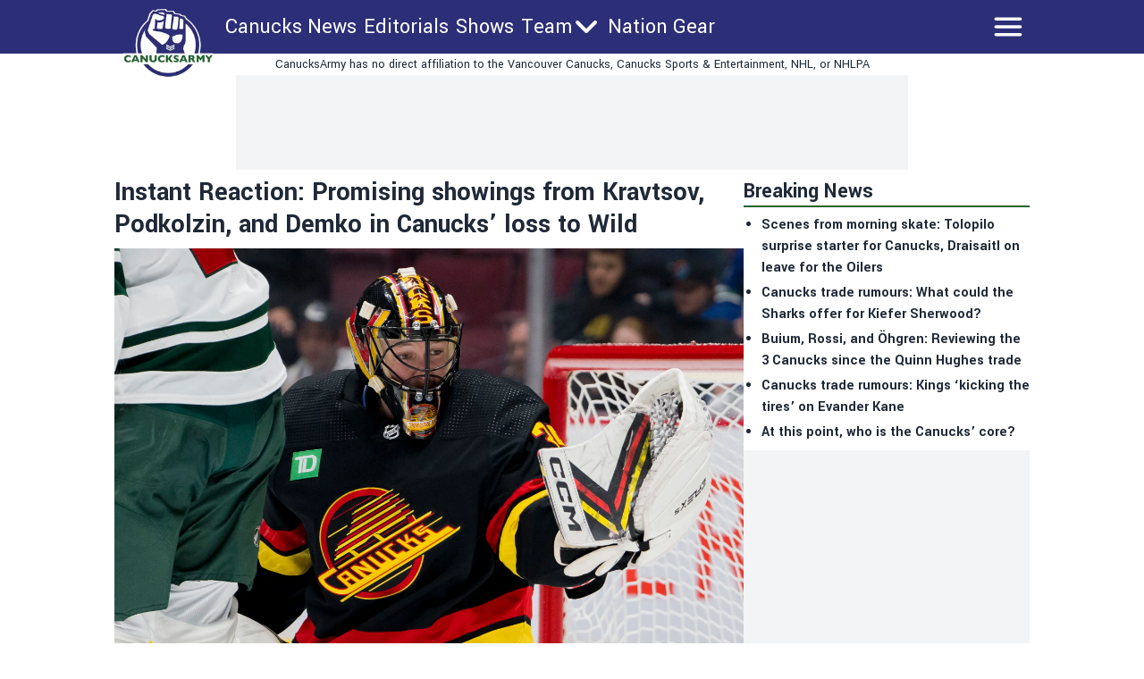

--- FILE ---
content_type: text/html; charset=utf-8
request_url: https://canucksarmy.com/news/instant-reaction-promising-kravtsov-podkolzin-demko-canucks-loss-wild
body_size: 20013
content:
<!DOCTYPE html><html lang="en"><head><meta charSet="utf-8"/><meta name="viewport" content="width=device-width"/><meta name="twitter:site" content="https://twitter.com/CanucksArmy"/><meta property="og:type" content="website"/><meta property="og:locale" content="en_US"/><meta property="og:site_name" content="CanucksArmy"/><link rel="apple-touch-icon" sizes="180x180" href="/apple-touch-icon.png"/><link rel="icon" type="image/png" sizes="32x32" href="/favicon-32x32.png"/><link rel="icon" type="image/png" sizes="16x16" href="/favicon-16x16.png"/><link rel="manifest" href="/site.webmanifest"/><link rel="manifest" href="/safari-pinned-tab.svg"/><title>Instant Reaction: Promising showings from Kravtsov, Podkolzin, and Demko in Canucks’ loss to Wild</title><meta name="robots" content="index,follow"/><meta name="description" content="&lt;p&gt;Welcome back to Instant Reaction &amp;#8212; the series here at CanucksArmy where we give you our instant reaction to the game, and more importantly, ask our readers to do the same in the comments section below! The Stanchies by Wyatt Arndt will be posted later tonight, and The Statsies will be posted tomorrow! This is&amp;#8230;&lt;/p&gt;
"/><meta property="og:title" content="Instant Reaction: Promising showings from Kravtsov, Podkolzin, and Demko in Canucks’ loss to Wild"/><meta property="og:description" content="&lt;p&gt;Welcome back to Instant Reaction &amp;#8212; the series here at CanucksArmy where we give you our instant reaction to the game, and more importantly, ask our readers to do the same in the comments section below! The Stanchies by Wyatt Arndt will be posted later tonight, and The Statsies will be posted tomorrow! This is&amp;#8230;&lt;/p&gt;
"/><meta property="og:url" content="https://canucksarmy.com/news/instant-reaction-promising-kravtsov-podkolzin-demko-canucks-loss-wild"/><meta property="og:image" content="https://canucksarmy.com/_next/image?url=https://publish.canucksarmy.com/wp-content/uploads/sites/3/2023/03/USATSI_20130549-scaled.jpg&amp;w=1200&amp;q=75"/><meta property="og:image:alt" content="Instant Reaction: Promising showings from Kravtsov, Podkolzin, and Demko in Canucks’ loss to Wild"/><meta property="og:image:type" content="image/jpeg"/><meta property="og:image:width" content="1200"/><meta property="og:image:height" content="1200"/><link rel="canonical" href="https://canucksarmy.com/news/instant-reaction-promising-kravtsov-podkolzin-demko-canucks-loss-wild"/><meta property="twitter:card" content="summary_large_image"/><script type="application/ld+json">{"@context":"https://schema.org","@type":"NewsArticle","@id":"https://canucksarmy.com/news/instant-reaction-promising-kravtsov-podkolzin-demko-canucks-loss-wild","description":"&lt;p&gt;Welcome back to Instant Reaction &amp;#8212; the series here at CanucksArmy where we give you our instant reaction to the game, and more importantly, ask our readers to do the same in the comments section below! The Stanchies by Wyatt Arndt will be posted later tonight, and The Statsies will be posted tomorrow! This is&amp;#8230;&lt;/p&gt;\n","inLanguage":"en","wordCount":594,"mainEntityOfPage":{"@type":"WebPage","@id":"https://canucksarmy.com/news/instant-reaction-promising-kravtsov-podkolzin-demko-canucks-loss-wild"},"headline":"Instant Reaction: Promising showings from Kravtsov, Podkolzin, and Demko in Canucks’ loss to Wild","image":["https://canucksarmy.com/_next/image?url=https://publish.canucksarmy.com/wp-content/uploads/sites/3/2023/03/USATSI_20130549-scaled.jpg&amp;w=1200&amp;q=75"],"articleSection":"News","dateCreated":"2023-03-03T06:03:43","datePublished":"2023-03-03T06:03:43","dateModified":"2023-03-03T06:03:43","author":{"@type":"Person","name":"David Quadrelli","url":"https://canucksarmy.com/authors/quadrelli-david"},"publisher":{"@type":"Organization","name":"Canucks Army","logo":{"@type":"ImageObject","url":"https://canucksarmy.com/public/logo.png"}},"articleBody":"Welcome back to Instant Reaction — the series here at CanucksArmy where we give you our instant reaction to the game, and more importantly, ask our readers to do the same in the comments section below! The Stanchies by Wyatt Arndt will be posted later tonight, and The Statsies will be posted tomorrow!\nThis is going to be a quick and dirty edition of Instant Reaction, because tomorrow is trade deadline day. Before I get into my instant reaction from tonight’s 2-1 loss, I’ll tell you how things are going to go here at CanucksArmy with regard to the deadline.\nWe’ll be up bright and early and ready to see if the Canucks have anything left up their sleeve. We know they’re working hard and are hoping to make at least one more move. Things were heating up on Wednesday night, but as of Thursday, things had cooled off considerably, according to multiple reports.\nWe’ll have a live blog all day long written by yours truly, up-to-the-minute coverage, and at the end of the day, we’ll break down GM Patrik Allvin’s press conference where he’ll take questions about all of the moves the Canucks made.\nBut first, our instant reaction!\nI really liked Vitali Kravtsov’s game tonight. Aside from picking up his first assist as a Canuck with a nifty pass to Brock Boeser, Kravtsov put together a strong shift to start the second period that really stood out.\nHe was strong on the forecheck, created a chance on goal for the Canucks, and hustled on the backcheck after the Wild turned the play the other direction. Kravtsov finished his checks on multiple occasions, and overall looked like a very engaged player in all areas of the ice.\nThat’s a really nice sign for the young Russian, who was criticized aplenty for his lack of effort during his time with the Rangers. It was a promising game for Kravtsov, and hopefully is something he can build off of moving forward.\nVasily Podkolzin was also noticeable in this one, and skated on a line with his longtime friend Kravtsov. The two skated on a line together for the majority of the game, and Podkolzin, similarly, was noticeable all over the ice. Both players ended the night with two shots on goal — twice as many as they took in Monday night’s win over Dallas.\nAside from the two young Russians, Thatcher Demko is 2 for 2 on looking like his old self again since returning from the injury that kept him out since the beginning of December.\nAs this organization looks to retool on the fly, they will absolutely need Demko to hit the ground running to start next year, and as we’re continuing to find out, a fully healthy and properly rested Thatcher Demko is an elite Thatcher Demko. The Canucks’ netminder made 34 saves on 36 shots, the first of which he had next to no chance on thanks to horrendous defensive zone coverage. But you’ll see that, and so much more in The Stanchies later tonight.\nWhat’s your instant reaction to tonight’s game? Let us know in the comments section below!\nTHE DAILY FACEOFF TRADE DEADLINE SHOW\nJoin us on March 3rd for the Daily Faceoff Live: Trade Deadline edition as Frank Seravalli and the panel break down all of the latest rumours, news, and rumblings from around the NHL. The show will be live on&amp;nbsp;YouTube,&amp;nbsp;Facebook, and&amp;nbsp;Twitter from 9 AM-1 PM PT&amp;nbsp;to keep you up to date on all things trade deadline no matter where you’re watching from.\n\n","isAccessibleForFree":true}</script><link rel="preload" as="image" imageSrcSet="/_next/image?url=https%3A%2F%2Fpublish.canucksarmy.com%2Fwp-content%2Fuploads%2Fsites%2F3%2F2023%2F03%2FUSATSI_20130549-scaled.jpg&amp;w=3840&amp;q=75 1x" fetchpriority="high"/><meta name="next-head-count" content="26"/><meta name="color-scheme" content="only light"/><script async="" src="https://cdn.optmn.cloud/hb/playmaker-adapter.js"></script><link rel="preload" href="/_next/static/media/199d7fccc4e6a555-s.p.woff2" as="font" type="font/woff2" crossorigin="anonymous" data-next-font="size-adjust"/><link rel="preload" href="/_next/static/media/04863073ea20139b-s.p.woff2" as="font" type="font/woff2" crossorigin="anonymous" data-next-font="size-adjust"/><script id="bam-better-testing-tool" data-nscript="beforeInteractive">document.addEventListener('DOMContentLoaded', function() {
  !function n(a,s,o){function i(t,e){if(!s[t]){if(!a[t]){var r="function"==typeof require&&require;if(!e&&r)return r(t,!0);if(c)return c(t,!0);throw(e=new Error("Cannot find module '"+t+"'")).code="MODULE_NOT_FOUND",e}r=s[t]={exports:{}},a[t][0].call(r.exports,function(e){return i(a[t][1][e]||e)},r,r.exports,n,a,s,o)}return s[t].exports}for(var c="function"==typeof require&&require,e=0;e<o.length;e++)i(o[e]);return i}({1:[function(e,t,r){"use strict";Object.defineProperty(r,"__esModule",{value:!0}),r.config=void 0;r.config={cbtTestExpirationCookie:"BC-cbtCon",styleId:"CBT-style"}},{}],2:[function(e,t,r){"use strict";Object.defineProperty(r,"__esModule",{value:!0}),r.handleReqAndResponse=void 0;var n=e("../utils/helpers"),a=e("../services/testProcessor");r.handleReqAndResponse=async()=>{try{var e=await(0,n.fetchActiveTests)();if(0!==e.activeTestsOnURL.length)return await(0,a.processActiveTests)(e),null}catch(e){console.log("Fetch failed:",e)}}},{"../services/testProcessor":12,"../utils/helpers":13}],3:[function(e,t,r){"use strict";Object.defineProperty(r,"__esModule",{value:!0}),r.default=void 0;r.default=(e,t)=>{var{analitycsID:e,formattedTestName:r}=e;return""===e?"":`
    if (typeof gtag !== 'function') {
      window.dataLayer = window.dataLayer || [];
      function gtag() {
        dataLayer.push(arguments);
      }
      gtag('js', new Date());
      gtag('config', '${e}', { 'send_page_view': false });
    }

    function waitForGtag(callback, maxAttempts = 50, attempts = 0) {
      if (typeof gtag !== 'undefined') {
        callback();
      } else if (attempts < maxAttempts) {
        setTimeout(function () {
          waitForGtag(callback, maxAttempts, attempts + 1);
        }, 100);
      }
    }

    waitForGtag(() => {
      gtag('event', 'AB_${t}_Visit_${r}', {
        'send_to': '${e}'
      });
    });
  `}},{}],4:[function(e,t,r){"use strict";Object.defineProperty(r,"__esModule",{value:!0}),r.default=void 0;r.default=(e,t,r)=>{var{formattedTestName:t,analitycsID:n}=t,{bc_test_goal:e,bc_test_goal_match:a,bc_test_element_name:s}=e;return"css_selector"!==e||""===a?"":`
        document.querySelectorAll('${a}').forEach(element => {
            element.addEventListener('click', function(e) {
                gtag('event', 'AB_${r}_${s}_${t}', {
                    'send_to': '${n}'
                });
            });
        });
  `}},{}],5:[function(e,t,r){"use strict";Object.defineProperty(r,"__esModule",{value:!0}),r.default=void 0;r.default=(e,t,r)=>{var{analitycsID:t,formattedTestName:n}=t,{bc_test_goal_match:e,bc_test_url_match_click:a,bc_test_element_name:s}=e;return""===a||""===e?"":`
      if (document.location.href === '${a}') {
        document.querySelectorAll('${e}').forEach(element => {
          element.addEventListener('click', () => {
            gtag('event', 'AB_${r}_${s}_${n}', {
              'send_to': '${t}'
            });
          });
        });
      }
  `}},{}],6:[function(e,t,r){"use strict";Object.defineProperty(r,"__esModule",{value:!0}),r.default=void 0;r.default=(e,t,r)=>{var{bc_test_goal:e,bc_test_goal_match:n,bc_test_element_name:a}=e,{analitycsID:t,formattedTestName:s}=t;return"css_selector"!==e||""===n?"":`
        let scrollEventSent = false;

        function isInViewport(element) {
            const elementTop = element.offsetTop;
            const elementBottom = elementTop + element.offsetHeight;
            const viewportTop = window.pageYOffset;
            const viewportBottom = viewportTop + window.innerHeight;
            return elementBottom > viewportTop && elementTop < viewportBottom;
        }

        window.addEventListener('resize', function() {
            if (!scrollEventSent && isInViewport(document.querySelector('${n}'))) {
                gtag('event', 'AB_${r}_${a}_${s}', {
                    'send_to': '${t}'
                });
                scrollEventSent = true;
            }
        });

        window.addEventListener('scroll', function() {
            if (!scrollEventSent && isInViewport(document.querySelector('${n}'))) {
                gtag('event', 'AB_${r}_${a}', {
                    'send_to': '${t}'
                });
                scrollEventSent = true;
            }
        });
    `}},{}],7:[function(e,t,r){"use strict";Object.defineProperty(r,"__esModule",{value:!0}),r.default=void 0;r.default=(e,t,r)=>{var{analitycsID:t,formattedTestName:n}=t,{bc_test_goal:e,bc_test_goal_match:a,bc_test_element_name:s}=e;if("css_selector"===e||""===a)return"";let o="";switch(e){case"url_matches":o=`a[href="${a}"]`;break;case"url_contains":o=`a[href*="${a}"]`;break;case"url_start_with":o=`a[href^="${a}"]`}return`
      document.querySelectorAll('${o}').forEach(link => {
        link.addEventListener('click', (e) => {
          gtag('event', 'AB_${r}_${s}_${n}', {
            'send_to': '${t}'
          });
        });
      });
  `}},{}],8:[function(e,t,r){"use strict";Object.defineProperty(r,"__esModule",{value:!0}),r.default=void 0;r.default=(e,t,r)=>{var{analitycsID:t,formattedTestName:n}=t,{bc_test_goal:e,bc_test_goal_match:a,bc_test_element_name:s}=e;return"css_selector"!==e||""===a?"":`
        const interval = setInterval(() => {
          const submittedMessage = document.querySelector('${a}');
          if (submittedMessage) {
            clearInterval(interval);
            gtag('event', 'AB_${r}_${s}_${n}', {
              'send_to': '${t}'
            });
          }
        }, 1000);
    `}},{}],9:[function(e,t,r){"use strict";Object.defineProperty(r,"__esModule",{value:!0}),r.trackingScriptsHandler=void 0;var o=n(e("./tracking-scripts/defaultTrackingScript")),i=n(e("./tracking-scripts/trackClicksOnElements")),c=n(e("./tracking-scripts/trackElementInView")),l=n(e("./tracking-scripts/trackClicksOnElementsWhenUrlMatches")),u=n(e("./tracking-scripts/trackFormSubmissions")),d=n(e("./tracking-scripts/trackElementLink"));function n(e){return e&&e.__esModule?e:{default:e}}r.trackingScriptsHandler=(e,t,r)=>{let n="";var a=0===parseInt(t)?"C":"V"+parseInt(t);r.formattedTestName=r.name.replace(/ /g,"_");for(const s of e)switch(s.bc_test_goal_type){case"track_element_click":n+=(0,i.default)(s,r,a);break;case"track_element_in_view":n+=(0,c.default)(s,r,a);break;case"track_form_submits":n+=(0,u.default)(s,r,a);break;case"track_element_clicks_url_matches":n+=(0,l.default)(s,r,a);break;case"track_element_link":n+=(0,d.default)(s,r,a);break;default:console.log("Unknown tracking goal type:",s.bc_test_goal_type)}return n+=(0,o.default)(r,a)}},{"./tracking-scripts/defaultTrackingScript":3,"./tracking-scripts/trackClicksOnElements":4,"./tracking-scripts/trackClicksOnElementsWhenUrlMatches":5,"./tracking-scripts/trackElementInView":6,"./tracking-scripts/trackElementLink":7,"./tracking-scripts/trackFormSubmissions":8}],10:[function(e,t,r){"use strict";var n=e("./utils/helpers"),a=e("./controllers/handleReqAndResponse");const s=(0,n.disableClick)();(async()=>{try{(0,n.isClientBot)()||await(0,a.handleReqAndResponse)()}catch(e){await(0,n.sendErrorLog)(e)}finally{(0,n.enableClick)(s)}})()},{"./controllers/handleReqAndResponse":2,"./utils/helpers":13}],11:[function(e,t,r){"use strict";Object.defineProperty(r,"__esModule",{value:!0}),r.applyTestVariation=void 0;var n=e("../utils/helpers"),a=e("../controllers/trackingScriptsHandler");r.applyTestVariation=(e,t,r,n)=>{e&&((t=(0,a.trackingScriptsHandler)(t,r,n))&&0<t.length&&i(t,"CBT-tracking-scripts"),"control"!==e)&&(e.bc_test_html_selector&&s(e.bc_test_html_selector,e.bc_test_html),e.bc_test_css&&o(e.bc_test_css),e.bc_test_js)&&i(e.bc_test_js,"CBT-script")};const s=(e,r)=>{e=document.querySelectorAll(e);Array.from(e).forEach(e=>{var t=document.createElement("div");t.innerHTML=r,e.parentNode.insertBefore(t,e),e.remove()})},o=e=>{e=(0,n.createStyleElement)("text/css",e);document.head.appendChild(e)},i=(e,t)=>{e=(0,n.createScriptElement)(e,"text/javascript",t);document.body.appendChild(e)}},{"../controllers/trackingScriptsHandler":9,"../utils/helpers":13}],12:[function(e,t,r){"use strict";Object.defineProperty(r,"__esModule",{value:!0}),r.processActiveTests=void 0;var l=e("../config/testConfig"),u=e("./applyVariation"),d=e("../utils/helpers");r.processActiveTests=async e=>{for(const i of e.activeTestsOnURL){var t=JSON.parse(i.Resources),r=t.testResources,n=t.trackingGoals,t=t.testData,a=t.testUsersTrafficAllocation,s=l.config.cbtTestExpirationCookie+"_"+i.ID,s=(0,d.getCBTCookiesByPrefix)(s),o=100*Math.random();0<s.length?await c(s[0],i,n,t,r):a<o?await(0,d.setCBTCookie)(l.config.cbtTestExpirationCookie+"_"+i.ID,i.ID+":exclude",t.timestampDuration):await f(i,r,n,t,o)}};const c=async(e,t,r,n,a)=>{var e=e.split(":")[1],s=parseInt(e);"exclude"!==e&&(t.variation=0===s?"control":a[s-1],await(0,u.applyTestVariation)(t.variation,r,e,n))},f=async(e,t,r,n,a)=>{let s=0,o="control",i=0;for(let e=0;e<t.length;e++){var c=t[e];if(a<=(s+=parseFloat(c.bc_test_variation_traffic_allocation))){o=c,i=e+1;break}}e.variation=o,await(0,d.setCBTCookie)(l.config.cbtTestExpirationCookie+"_"+e.ID,e.ID+":"+i,n.timestampDuration),await(0,u.applyTestVariation)(e.variation,r,i,n)}},{"../config/testConfig":1,"../utils/helpers":13,"./applyVariation":11}],13:[function(e,t,r){"use strict";Object.defineProperty(r,"__esModule",{value:!0}),r.setCBTCookie=r.sendErrorToDataLayer=r.sendErrorLog=r.isClientBot=r.getCBTCookiesByPrefix=r.fetchActiveTests=r.enableClick=r.disableClick=r.createStyleElement=r.createScriptElement=void 0;var n=e("../config/testConfig");r.disableClick=()=>{var e=e=>{e.preventDefault(),e.stopPropagation()};return document.addEventListener("click",e,!0),e},r.enableClick=e=>{document.removeEventListener("click",e,!0)},r.fetchActiveTests=async()=>{let e='https://bctt.igaming-service.io/get-test?url='+document.location.href;var t=a(n.config.cbtTestExpirationCookie);0<t.length&&(t=JSON.stringify(t),e+="&cbtConCookies="+encodeURIComponent(t));try{return await(await Promise.race([fetch(e,{method:"GET"}),new Promise((e,t)=>setTimeout(()=>{t(new Error("Request timed out"))},5e3))])).json()}catch(e){throw console.log("Fetch failed:",e),e}},r.sendErrorLog=e=>{console.log("Error loading tests:",e)},r.createScriptElement=(e,t,r)=>{var n=document.createElement("script");return n.innerHTML=e,n.type=t,r&&(n.id=r),n},r.createStyleElement=(e,t)=>{var r=document.createElement("style");return r.id=n.config.styleId,r.type=e,r.innerHTML=t,r};r.setCBTCookie=(e,t,r)=>{r=r||Date.now()+36e5,r="expires="+new Date(r).toUTCString();document.cookie=e+`=${t}; ${r}; path=/`};const a=e=>{var t=[];for(const a of document.cookie.split("; ")){var[r,n]=a.split("=");r.trim().startsWith(e)&&t.push(n)}return t};r.getCBTCookiesByPrefix=a;r.sendErrorToDataLayer=(e,t)=>{window.dataLayer=window.dataLayer||[],window.dataLayer.push({event:e,error_message:t})};r.isClientBot=()=>{if("undefined"!=typeof navigator&&navigator.userAgent){const t=navigator.userAgent.toLowerCase();return["bot","crawl","spider","slurp","mediapartners"].some(e=>t.includes(e))}return!1}},{"../config/testConfig":1}]},{},[10]);
});</script><script id="admiral-cmp" data-nscript="beforeInteractive">!(function(o,_name){o[_name]=o[_name]||function $(){($.q=$.q||[]).push(arguments)},o[_name].v=o[_name].v||2,o[_name].s="1";!(function(t,o,n,c){function a(n,c){try{a=t.localStorage,(n=JSON.parse(a.getItem("_aQS02MjM0QjM4NkYwMzVFRjA3RTM2NUM3MEUtMTk")).lgk||[])&&(c=t[o].pubads())&&n.forEach((function(t){t&&t[0]&&c.setTargeting(t[0],t[1]||"")}))}catch(f){}var a}try{(c=t[o]=t[o]||{}).cmd=c.cmd||[],typeof c.pubads===n?a():typeof c.cmd.unshift===n?c.cmd.unshift(a):c.cmd.push(a)}catch(f){}})(window,"googletag","function");;!(function(n,t){n.__admiral_getConsentForGTM=function(t){function a(n,a){t((function(n,t){const a=n&&n.purpose&&n.purpose.consents||{};return{adConsentGranted:t||!!a[1],adUserData:t||!!a[7],adPersonalization:t||!!a[3],analyticsConsentGranted:t||!!a[1],personalizationConsentGranted:t||!!a[5],functionalityConsentGranted:t||!1,securityConsentGranted:t||!0}})(n,!a))}n[_name]("after","cmp.loaded",(function(t){t&&t.tcData&&t.tcData.gdprApplies?(t.consentKnown&&a(t.tcData,!0),n[_name]("after","cmp.updated",(function(n){a(n.tcData,!0)}))):a({},!1)}))}})(window);})(window,decodeURI(decodeURI('%61d%25%36dir%2561l')));!(function(t,c,o,$){o=t.createElement(c),t=t.getElementsByTagName(c)[0],o.async=1,o.src="https://superficialspring.com/dist/849342d8a6/d0bc619d9ec0bb9ceeec84387779b650cf64238579f0.js",($=0)&&$(o),t.parentNode.insertBefore(o,t)})(document,"script");;;!(function(t,n,e,i,a){function c(){for(var t=[],e=0;e<arguments.length;e++)t.push(arguments[e]);if(!t.length)return a;"ping"===t[0]?t[2]({gdprAppliesGlobally:!!n.__cmpGdprAppliesGlobally,cmpLoaded:!1,cmpStatus:"stub"}):t.length>0&&a.push(t)}function f(t){if(t&&t.data&&t.source){var i,a=t.source,c="string"==typeof t.data&&t.data.indexOf("__tcfapiCall")>=0;(i=c?((function(t){try{return JSON.parse(t)}catch(n){}})(t.data)||{}).__tcfapiCall:(t.data||{}).__tcfapiCall)&&n[e](i.command,i.version,(function(t,n){var e={__tcfapiReturn:{returnValue:t,success:n,callId:i.callId}};a&&a.postMessage(c?JSON.stringify(e):e,"*")}),i.parameter)}}!(function o(){if(!n.frames[i]){var e=t.body;if(e){var a=t.createElement("iframe");a.style.display="none",a.name=i,e.appendChild(a)}else setTimeout(o,5)}})(),c.v=1,"function"!=typeof n[e]&&(n[e]=n[e]||c,n.addEventListener?n.addEventListener("message",f,!1):n.attachEvent&&n.attachEvent("onmessage",f))})(document,window,"__tcfapi","__tcfapiLocator",[]);;;!(function(e,t,n,r,a,i,s,c,u,o,p){function d(){for(var e=[],t=arguments.length,n=0;n<t;n++)e.push(arguments[n]);var r,a=e[1],i=typeof a===s,c=e[2],d={gppVersion:"1.1",cmpStatus:"stub",cmpDisplayStatus:"hidden",signalStatus:"not ready",supportedAPIs:["7:usnat"].reduce((function(e,t){return t&&e.push(t),e}),[]),cmpId:9,sectionList:[],applicableSections:[0],gppString:"",parsedSections:{}};function f(e){i&&a(e,!0)}switch(e[0]){case"ping":return f(d);case"queue":return u;case"events":return o;case"addEventListener":return i&&(r=++p,o.push({id:r,callback:a,parameter:c})),f({eventName:"listenerRegistered",listenerId:r,data:!0,pingData:d});case"removeEventListener":for(r=!1,n=0;n<o.length;n++)if(o[n].id===c){o.splice(n,1),r=!0;break}return f(r);case"hasSection":case"getSection":case"getField":return f(null);default:return void u.push(e)}}d.v=2,typeof t.__gpp!==s&&(t.__gpp=t.__gpp||d,t.addEventListener&&t.addEventListener("message",(function(e,n){var r="string"==typeof e.data;(n=r?((function(e){try{return JSON.parse(e)}catch(t){}})(e.data)||{}).__gppCall:(e.data||{}).__gppCall)&&t.__gpp(n.command,(function(t,a){var i={__gppReturn:{returnValue:t,success:a,callId:n.callId}};e.source.postMessage(r?JSON.stringify(i):i,"*")}),"parameter"in n?n.parameter:null,n.version||1)}),!1),(function f(){if(!t.frames[r]){var n=e.body;if(n){var a=e.createElement("iframe");a.style.display="none",a.name=r,n.appendChild(a)}else setTimeout(f,5)}})())})(document,window,0,"__gppLocator",0,0,"function",0,[],[],0);</script><link rel="preload" href="/_next/static/css/2552355ad72ad06c.css" as="style"/><link rel="stylesheet" href="/_next/static/css/2552355ad72ad06c.css" data-n-g=""/><link rel="preload" href="/_next/static/css/688097f88eea13fc.css" as="style"/><link rel="stylesheet" href="/_next/static/css/688097f88eea13fc.css" data-n-p=""/><noscript data-n-css=""></noscript><script defer="" nomodule="" src="/_next/static/chunks/polyfills-42372ed130431b0a.js"></script><script id="gpt" src="//securepubads.g.doubleclick.net/tag/js/gpt.js" defer="" data-nscript="beforeInteractive"></script><script src="/_next/static/chunks/webpack-6eb6aaeb7983e085.js" defer=""></script><script src="/_next/static/chunks/framework-24f546a512b6026a.js" defer=""></script><script src="/_next/static/chunks/main-72054e787b491852.js" defer=""></script><script src="/_next/static/chunks/pages/_app-47f2202782132081.js" defer=""></script><script src="/_next/static/chunks/b548615e-7360c807865efd07.js" defer=""></script><script src="/_next/static/chunks/1087-82ff9c5d13158b82.js" defer=""></script><script src="/_next/static/chunks/6771-5fa576f43598910a.js" defer=""></script><script src="/_next/static/chunks/8263-0b92bf5eda26b59c.js" defer=""></script><script src="/_next/static/chunks/7274-3298f08a1e27175b.js" defer=""></script><script src="/_next/static/chunks/6408-b6e45d46b56ba3f8.js" defer=""></script><script src="/_next/static/chunks/680-d165b865d4902b9e.js" defer=""></script><script src="/_next/static/chunks/pages/news/%5Bslug%5D-b460776996a5437e.js" defer=""></script><script src="/_next/static/tXIv8NceEuk8Wf9a57-pT/_buildManifest.js" defer=""></script><script src="/_next/static/tXIv8NceEuk8Wf9a57-pT/_ssgManifest.js" defer=""></script><style data-styled="" data-styled-version="5.3.5"></style></head><body><noscript><iframe src="https://www.googletagmanager.com/ns.html?id=GTM-5QL5FTJ"></iframe></noscript><div id="__next"><main class="__variable_2bff57 font-sans"><script type="application/ld+json">{"@context":"https://schema.org","@type":"NewsMediaOrganization","name":"Canucks Army","description":"Independent Vancouver Canucks news written for fans of the team, by fans of the team. Daily Canucks updates, roster, scores, and schedule.","url":"https://canucksarmy.com","logo":"https://canucksarmy.com/logo.png"}</script><div class="sticky top-0 z-50 w-full lg:mx-auto"><header class="bg-primary "><div class="lg:w-256 sticky top-0 z-50 h-[68px] w-full text-white md:h-[60px] lg:mx-auto "><div class="flex h-full flex-row flex-wrap justify-between"><div class="shrink md:w-28"><div class="flex h-full items-center px-1 md:absolute md:left-0 md:top-[2px] md:mt-2 md:items-start"><a href="/"><div class="w-20 md:w-28"><img alt="logo" loading="lazy" width="181" height="124" decoding="async" data-nimg="1" style="color:transparent;width:100%;height:auto" sizes="100vw" srcSet="/_next/image?url=%2F_next%2Fstatic%2Fmedia%2Fcanucksarmy.3bd2ab99.png&amp;w=480&amp;q=75 480w, /_next/image?url=%2F_next%2Fstatic%2Fmedia%2Fcanucksarmy.3bd2ab99.png&amp;w=640&amp;q=75 640w, /_next/image?url=%2F_next%2Fstatic%2Fmedia%2Fcanucksarmy.3bd2ab99.png&amp;w=750&amp;q=75 750w, /_next/image?url=%2F_next%2Fstatic%2Fmedia%2Fcanucksarmy.3bd2ab99.png&amp;w=828&amp;q=75 828w, /_next/image?url=%2F_next%2Fstatic%2Fmedia%2Fcanucksarmy.3bd2ab99.png&amp;w=1080&amp;q=75 1080w, /_next/image?url=%2F_next%2Fstatic%2Fmedia%2Fcanucksarmy.3bd2ab99.png&amp;w=1200&amp;q=75 1200w, /_next/image?url=%2F_next%2Fstatic%2Fmedia%2Fcanucksarmy.3bd2ab99.png&amp;w=1920&amp;q=75 1920w, /_next/image?url=%2F_next%2Fstatic%2Fmedia%2Fcanucksarmy.3bd2ab99.png&amp;w=2048&amp;q=75 2048w, /_next/image?url=%2F_next%2Fstatic%2Fmedia%2Fcanucksarmy.3bd2ab99.png&amp;w=3840&amp;q=75 3840w" src="/_next/image?url=%2F_next%2Fstatic%2Fmedia%2Fcanucksarmy.3bd2ab99.png&amp;w=3840&amp;q=75"/></div></a></div></div><div class="ml-2 hidden flex-row md:flex md:w-fit"><div class="flex h-full flex-row items-center gap-1 md:gap-2"><div class="lg:hover:bg-accent flex h-full items-center pl-1 pr-1 text-xs md:text-2xl"><a href="/category/news">Canucks News</a></div><div class="lg:hover:bg-accent flex h-full items-center pl-1 pr-1 text-xs md:text-2xl"><a href="/category/editorials">Editorials</a></div><div class="lg:hover:bg-accent flex h-full items-center pl-1 pr-1 text-xs md:text-2xl"><a href="/shows">Shows</a></div><div class="lg:hover:bg-accent flex h-full items-center lg:px-1 "><div class="relative"><div class="flex flex-row items-center"><div class="flex flex-row"><div class="text-xs md:text-2xl">Team</div><div><svg xmlns="http://www.w3.org/2000/svg" fill="none" viewBox="0 0 24 24" stroke-width="1.5" stroke="currentColor" aria-hidden="true" class="size-4 stroke-[3px] font-bold md:size-8"><path stroke-linecap="round" stroke-linejoin="round" d="M19.5 8.25l-7.5 7.5-7.5-7.5"></path></svg></div></div></div></div></div><div class="lg:hover:bg-accent flex h-full items-center pl-1 pr-1 text-xs md:text-2xl"><a target="_blank" href="https://nationgear.ca">Nation Gear</a></div></div></div><div class="grow"><div class="relative flex size-full items-center justify-end pl-1 pr-4 font-bold uppercase md:pr-1 "><svg xmlns="http://www.w3.org/2000/svg" fill="none" viewBox="0 0 24 24" stroke-width="1.5" stroke="currentColor" aria-hidden="true" class="size-10 stroke-2"><path stroke-linecap="round" stroke-linejoin="round" d="M3.75 6.75h16.5M3.75 12h16.5m-16.5 5.25h16.5"></path></svg></div></div></div></div><div class="bg-primary fixed top-[120px] z-40 flex w-full text-base text-white transition-all duration-200 md:top-[60px] md:overflow-hidden lg:top-[60px] h-0"><div class="md:w-256 mx-auto mt-8 flex w-full flex-col gap-4 overflow-y-scroll overscroll-contain px-4 md:flex-row md:justify-between md:overflow-y-auto"><div><div class="border-accent hidden border-b-4 md:block"><div class="text-accent">Navigation</div></div><a href="/category/news"><div class="flex flex-row items-center"><span>Canucks News</span></div></a><a href="/category/editorials"><div class="flex flex-row items-center"><span>Editorials</span></div></a><a href="/shows"><div class="flex flex-row items-center"><span>Shows</span></div></a><div><a href="/schedule"><div class="flex flex-row items-center"><span>Team</span></div></a><a href="/schedule"><div class="flex flex-row items-center"><span>Schedule</span></div></a><a href="/vancouver-canucks-line-combinations"><div class="flex flex-row items-center"><span>Line Combinations</span></div></a><a href="/stats"><div class="flex flex-row items-center"><span>Stats</span></div></a><a href="/standings"><div class="flex flex-row items-center"><span>Standings</span></div></a></div><a target="_blank" href="https://nationgear.ca"><div class="flex flex-row items-center"><span>Nation Gear</span></div></a></div><div><div class="w-full"><div><div class="border-accent flex flex-row justify-between border-b-4"><div class="text-accent">Nation Sites</div><div class="block md:hidden"><div><svg xmlns="http://www.w3.org/2000/svg" viewBox="0 0 24 24" fill="currentColor" aria-hidden="true" class="text-accent size-6"><path fill-rule="evenodd" d="M12.53 16.28a.75.75 0 01-1.06 0l-7.5-7.5a.75.75 0 011.06-1.06L12 14.69l6.97-6.97a.75.75 0 111.06 1.06l-7.5 7.5z" clip-rule="evenodd"></path></svg></div></div></div></div><div class="transition-all duration-200 hidden md:block"><ul><li><a target="_blank" href="https://canucksarmy.com">CanucksArmy.com</a></li><li><a target="_blank" href="https://flamesnation.ca">FlamesNation.ca</a></li><li><a target="_blank" href="https://theleafsnation.com">TheLeafsNation.com</a></li><li><a target="_blank" href="https://bluejaysnation.com">BlueJaysNation.com</a></li><li><a target="_blank" href="https://oilersnation.com">OilersNation.com</a></li><li><a target="_blank" href="https://dailyfaceoff.com">DailyFaceOff.com</a></li><li><a target="_blank" href="https://hockeyfights.com">HockeyFights.com</a></li></ul></div></div></div><div><div class="w-full"><div><div class="border-accent flex flex-row justify-between border-b-4"><div class="text-accent">The Nation Network</div><div class="block md:hidden"><div><svg xmlns="http://www.w3.org/2000/svg" viewBox="0 0 24 24" fill="currentColor" aria-hidden="true" class="text-accent size-6"><path fill-rule="evenodd" d="M12.53 16.28a.75.75 0 01-1.06 0l-7.5-7.5a.75.75 0 011.06-1.06L12 14.69l6.97-6.97a.75.75 0 111.06 1.06l-7.5 7.5z" clip-rule="evenodd"></path></svg></div></div></div></div><div class="transition-all duration-200 hidden md:block"><ul><li><a href="/">About Us</a></li><li><a href="/privacy-policy">Privacy Policy</a></li><li><a href="/terms-of-service">Terms of Service</a></li><li><a href="/contact">Contact</a></li></ul></div></div></div></div></div></header></div><div class="flex flex-row items-center justify-center px-2 py-0.5 text-center"><span class="text-xs md:text-sm">CanucksArmy has no direct affiliation to the Vancouver Canucks, Canucks Sports &amp; Entertainment, NHL, or NHLPA</span></div><main class="lg:w-256 relative flex w-full flex-col md:mx-auto"><section class="mb-2 hidden justify-center md:flex"><div class="flex h-full  items-center justify-center bg-gray-100 px-3 py-2"><div class="shrink"><div class="h-[90px] w-[728px]"><div class="relative size-full"></div></div></div></div></section><div class="mx-2 mb-4 flex flex-col gap-2 lg:mx-0 lg:flex-row"><div class="w-full min-w-0 shrink px-2 md:px-0"><div class="infinite-scroll-component__outerdiv"><div class="infinite-scroll-component " style="height:auto;overflow:auto;-webkit-overflow-scrolling:touch"><div class="w-full"><div class="pb-2"><span class="text-3xl font-bold">Instant Reaction: Promising showings from Kravtsov, Podkolzin, and Demko in Canucks’ loss to Wild</span></div><div><div class="w-full"><img alt="alt" fetchpriority="high" width="2560" height="1707" decoding="async" data-nimg="1" class="h-auto max-w-full" style="color:transparent;background-size:cover;background-position:50% 50%;background-repeat:no-repeat;background-image:url(&quot;data:image/svg+xml;charset=utf-8,%3Csvg xmlns=&#x27;http://www.w3.org/2000/svg&#x27; viewBox=&#x27;0 0 2560 1707&#x27;%3E%3Cfilter id=&#x27;b&#x27; color-interpolation-filters=&#x27;sRGB&#x27;%3E%3CfeGaussianBlur stdDeviation=&#x27;20&#x27;/%3E%3CfeColorMatrix values=&#x27;1 0 0 0 0 0 1 0 0 0 0 0 1 0 0 0 0 0 100 -1&#x27; result=&#x27;s&#x27;/%3E%3CfeFlood x=&#x27;0&#x27; y=&#x27;0&#x27; width=&#x27;100%25&#x27; height=&#x27;100%25&#x27;/%3E%3CfeComposite operator=&#x27;out&#x27; in=&#x27;s&#x27;/%3E%3CfeComposite in2=&#x27;SourceGraphic&#x27;/%3E%3CfeGaussianBlur stdDeviation=&#x27;20&#x27;/%3E%3C/filter%3E%3Cimage width=&#x27;100%25&#x27; height=&#x27;100%25&#x27; x=&#x27;0&#x27; y=&#x27;0&#x27; preserveAspectRatio=&#x27;none&#x27; style=&#x27;filter: url(%23b);&#x27; href=&#x27;[data-uri]&#x27;/%3E%3C/svg%3E&quot;)" srcSet="/_next/image?url=https%3A%2F%2Fpublish.canucksarmy.com%2Fwp-content%2Fuploads%2Fsites%2F3%2F2023%2F03%2FUSATSI_20130549-scaled.jpg&amp;w=3840&amp;q=75 1x" src="/_next/image?url=https%3A%2F%2Fpublish.canucksarmy.com%2Fwp-content%2Fuploads%2Fsites%2F3%2F2023%2F03%2FUSATSI_20130549-scaled.jpg&amp;w=3840&amp;q=75"/></div><div><span class="uppercase text-gray-400">Photo credit: <!-- -->© Bob Frid-USA TODAY Sports</span></div></div><div class="mb-2 mt-2 flex flex-row items-start justify-between"><div class="flex flex-row items-center gap-2"><div class="relative rounded-full h-14 w-14"><img alt="David Quadrelli" loading="lazy" decoding="async" data-nimg="fill" class="rounded-full" style="position:absolute;height:100%;width:100%;left:0;top:0;right:0;bottom:0;object-fit:contain;color:transparent;background-size:contain;background-position:50% 50%;background-repeat:no-repeat;background-image:url(&quot;data:image/svg+xml;charset=utf-8,%3Csvg xmlns=&#x27;http://www.w3.org/2000/svg&#x27; %3E%3Cfilter id=&#x27;b&#x27; color-interpolation-filters=&#x27;sRGB&#x27;%3E%3CfeGaussianBlur stdDeviation=&#x27;20&#x27;/%3E%3CfeColorMatrix values=&#x27;1 0 0 0 0 0 1 0 0 0 0 0 1 0 0 0 0 0 100 -1&#x27; result=&#x27;s&#x27;/%3E%3CfeFlood x=&#x27;0&#x27; y=&#x27;0&#x27; width=&#x27;100%25&#x27; height=&#x27;100%25&#x27;/%3E%3CfeComposite operator=&#x27;out&#x27; in=&#x27;s&#x27;/%3E%3CfeComposite in2=&#x27;SourceGraphic&#x27;/%3E%3CfeGaussianBlur stdDeviation=&#x27;20&#x27;/%3E%3C/filter%3E%3Cimage width=&#x27;100%25&#x27; height=&#x27;100%25&#x27; x=&#x27;0&#x27; y=&#x27;0&#x27; preserveAspectRatio=&#x27;xMidYMid&#x27; style=&#x27;filter: url(%23b);&#x27; href=&#x27;[data-uri]&#x27;/%3E%3C/svg%3E&quot;)" src="https://secure.gravatar.com/avatar/fc8631383eafd5f7c8ddd301f822720b57f57f0c236180dfb7758e0b48af8037?s=512&amp;d=mm&amp;r=g"/></div><div class="flex flex-col"><div>By <a href="/author/quadrelli-david"><span class="font-semibold">David Quadrelli</span></a></div><div class="flex flex-col"><span class="">Mar 3, 2023, 01:03 EST</span><span class="text-xs text-gray-500">Updated: <!-- -->Mar 3, 2023, 01:02 EST</span></div></div></div><div class="flex-row md:flex"><div class="bg-accent flex items-center md:h-10 items-center p-2 whitespace-nowrap"><a href="#comments_108837"><span class="table-cell align-middle font-medium uppercase leading-normal text-white"><span class="disqus-comment-count" data-disqus-identifier="https://canucksarmy.com/news/instant-reaction-promising-kravtsov-podkolzin-demko-canucks-loss-wild" data-disqus-url="https://canucksarmy.com/news/instant-reaction-promising-kravtsov-podkolzin-demko-canucks-loss-wild">Comments</span></span></a></div><div class="hidden md:flex"><div class=""><a href="https://www.facebook.com/sharer/sharer.php?u=https%3A%2F%2Fcanucksarmy.com%2Fnews%2Finstant-reaction-promising-kravtsov-podkolzin-demko-canucks-loss-wild&amp;quote=Instant%20Reaction%3A%20Promising%20showings%20from%20Kravtsov%2C%20Podkolzin%2C%20and%20Demko%20in%20Canucks%E2%80%99%20loss%20to%20Wild&amp;hashtag=%23Canucks%20Army" class="social-icon" style="display:inline-block;width:40px;height:40px;position:relative;overflow:hidden;vertical-align:middle" target="_blank" rel="noopener noreferrer" aria-label="facebook"><span class="social-container" style="position:absolute;top:0;left:0;width:100%;height:100%"><svg role="img" aria-label="facebook social icon" class="social-svg" viewBox="0 0 64 64" style="position:absolute;top:0;left:0;width:100%;height:100%;fill-rule:evenodd;border-radius:0"><g class="social-svg-icon" style="transition:fill 170ms ease-in-out;fill:white"><path d="M0,0H64V64H0ZM0 0v64h64V0zm39.6 22h-2.8c-2.2 0-2.6 1.1-2.6 2.6V28h5.3l-.7 5.3h-4.6V47h-5.5V33.3H24V28h4.6v-4c0-4.6 2.8-7 6.9-7 2 0 3.6.1 4.1.2z"></path></g><g class="social-svg-mask" style="transition:fill 170ms ease-in-out;fill:#3b5998"><path d="M0 0v64h64V0zm39.6 22h-2.8c-2.2 0-2.6 1.1-2.6 2.6V28h5.3l-.7 5.3h-4.6V47h-5.5V33.3H24V28h4.6v-4c0-4.6 2.8-7 6.9-7 2 0 3.6.1 4.1.2z"></path></g></svg></span></a><a href="https://twitter.com/intent/tweet?url=https%3A%2F%2Fcanucksarmy.com%2Fnews%2Finstant-reaction-promising-kravtsov-podkolzin-demko-canucks-loss-wild&amp;text=Instant%20Reaction%3A%20Promising%20showings%20from%20Kravtsov%2C%20Podkolzin%2C%20and%20Demko%20in%20Canucks%E2%80%99%20loss%20to%20Wild" class="social-icon" style="display:inline-block;width:40px;height:40px;position:relative;overflow:hidden;vertical-align:middle" target="_blank" rel="noopener noreferrer" aria-label="twitter"><span class="social-container" style="position:absolute;top:0;left:0;width:100%;height:100%"><svg role="img" aria-label="twitter social icon" class="social-svg" viewBox="0 0 64 64" style="position:absolute;top:0;left:0;width:100%;height:100%;fill-rule:evenodd;border-radius:0"><g class="social-svg-icon" style="transition:fill 170ms ease-in-out;fill:white"><path d="M0,0H64V64H0ZM0 0v64h64V0zm44.7 25.5v.8C44.7 35 38.1 45 26.1 45c-3.7 0-7.2-1.1-10.1-2.9.5.1 1 .1 1.6.1 3.1 0 5.9-1 8.2-2.8-2.9-.1-5.3-2-6.1-4.6.4.1.8.1 1.2.1.6 0 1.2-.1 1.7-.2-3-.6-5.3-3.3-5.3-6.4v-.1c.9.5 1.9.8 3 .8-1.8-1.2-2.9-3.2-2.9-5.5q0-1.8.9-3.3c3.2 4 8.1 6.6 13.5 6.9-.1-.5-.2-1-.2-1.5 0-3.6 2.9-6.6 6.6-6.6 1.9 0 3.6.8 4.8 2.1 1.5-.3 2.9-.8 4.2-1.6-.5 1.5-1.5 2.8-2.9 3.6 1.3-.2 2.6-.5 3.8-1-1 1.3-2.1 2.4-3.4 3.4"></path></g><g class="social-svg-mask" style="transition:fill 170ms ease-in-out;fill:#00aced"><path d="M0 0v64h64V0zm44.7 25.5v.8C44.7 35 38.1 45 26.1 45c-3.7 0-7.2-1.1-10.1-2.9.5.1 1 .1 1.6.1 3.1 0 5.9-1 8.2-2.8-2.9-.1-5.3-2-6.1-4.6.4.1.8.1 1.2.1.6 0 1.2-.1 1.7-.2-3-.6-5.3-3.3-5.3-6.4v-.1c.9.5 1.9.8 3 .8-1.8-1.2-2.9-3.2-2.9-5.5q0-1.8.9-3.3c3.2 4 8.1 6.6 13.5 6.9-.1-.5-.2-1-.2-1.5 0-3.6 2.9-6.6 6.6-6.6 1.9 0 3.6.8 4.8 2.1 1.5-.3 2.9-.8 4.2-1.6-.5 1.5-1.5 2.8-2.9 3.6 1.3-.2 2.6-.5 3.8-1-1 1.3-2.1 2.4-3.4 3.4"></path></g></svg></span></a><a href="https://bsky.app/intent/compose?text=Instant%20Reaction%3A%20Promising%20showings%20from%20Kravtsov%2C%20Podkolzin%2C%20and%20Demko%20in%20Canucks%E2%80%99%20loss%20to%20Wild%20https%3A%2F%2Fcanucksarmy.com%2Fnews%2Finstant-reaction-promising-kravtsov-podkolzin-demko-canucks-loss-wild" class="social-icon" style="display:inline-block;width:40px;height:40px;position:relative;overflow:hidden;vertical-align:middle" target="_blank" rel="noopener noreferrer" aria-label="bsky.app"><span class="social-container" style="position:absolute;top:0;left:0;width:100%;height:100%"><svg role="img" aria-label="bsky.app social icon" class="social-svg" viewBox="0 0 64 64" style="position:absolute;top:0;left:0;width:100%;height:100%;fill-rule:evenodd;border-radius:0"><g class="social-svg-icon" style="transition:fill 170ms ease-in-out;fill:white"><path d="M0,0H64V64H0ZM0 0v64h64V0Zm45.498 17.766a2.84 2.84 0 0 1 1.354.312c.578.296.932.915 1.103 1.92.085.513.046 2.326-.086 3.666-.013.125-.038.494-.064.822-.02.322-.054.696-.067.82-.013.125-.039.434-.058.69-.027.25-.06.585-.073.736-.02.158-.046.408-.066.559-.099.92-.118 1.07-.13 1.104-.014.02-.041.244-.067.494-.171 1.662-1.354 3.376-2.938 4.263-1.261.703-2.667 1.045-4.336 1.051-.801.007-.927.041-.447.133.94.17 2.005.518 2.86.945 2.247 1.11 3.041 2.747 2.331 4.778-.118.322-.25.636-.302.695-.053.052-.092.131-.092.164 0 .066-.617 1.025-.8 1.242-.06.072-.219.264-.35.428-.355.434-1.004 1.097-1.346 1.373-.164.131-.31.25-.33.27-.184.203-1.333.946-1.938 1.261-.808.42-1.425.591-2.135.598-.722.006-.953-.033-1.439-.256-1.386-.63-2.418-2.34-3.39-5.586-.421-1.426-.54-1.826-.598-2.082-.066-.276-.131-.218-.256.223-.381 1.38-1.117 3.344-1.623 4.363-.92 1.853-1.927 2.937-3.11 3.357-.499.178-1.45.166-2.029-.025-1.452-.486-2.899-1.623-4.357-3.443-1.426-1.774-2.116-3.292-2.037-4.475.046-.69.118-.933.447-1.426.302-.453.841-.914 1.44-1.236.426-.23 1.28-.584 1.609-.676.111-.026.375-.099.592-.158.216-.066.453-.126.525-.139.867-.17 1.255-.255 1.295-.281.026-.02-.302-.04-.723-.047-.42 0-.947-.026-1.164-.053-.453-.059-1.445-.276-1.642-.36a6 6 0 0 0-.46-.17c-1.241-.441-2.378-1.33-3.087-2.427-.316-.486-.659-1.221-.73-1.576a10 10 0 0 1-.19-1.123c-.027-.217-.054-.466-.067-.558a33 33 0 0 1-.197-1.873c-.026-.29-.053-.632-.066-.756a72 72 0 0 1-.073-.756c-.02-.29-.05-.631-.064-.756-.164-1.938-.172-3.68-.008-4.238.302-1.019.73-1.466 1.623-1.715.29-.08 1.157-.078 1.531.008 1.183.25 3.576 1.655 5.008 2.93.072.065.237.21.361.322.927.828 2.543 2.522 3.358 3.521.23.29.447.553.486.592.033.04.139.17.23.289.093.118.196.25.23.29.098.104 1.065 1.43 1.486 2.042.492.71 1.201 1.847 1.378 2.229.138.282.256.387.256.236 0-.105.836-1.485 1.434-2.365 1.866-2.76 4.257-5.488 6.353-7.262.566-.473.769-.63 1.63-1.22 1.648-1.126 2.937-1.676 4.015-1.688"></path></g><g class="social-svg-mask" style="transition:fill 170ms ease-in-out;fill:#1185fe"><path d="M0 0v64h64V0Zm45.498 17.766a2.84 2.84 0 0 1 1.354.312c.578.296.932.915 1.103 1.92.085.513.046 2.326-.086 3.666-.013.125-.038.494-.064.822-.02.322-.054.696-.067.82-.013.125-.039.434-.058.69-.027.25-.06.585-.073.736-.02.158-.046.408-.066.559-.099.92-.118 1.07-.13 1.104-.014.02-.041.244-.067.494-.171 1.662-1.354 3.376-2.938 4.263-1.261.703-2.667 1.045-4.336 1.051-.801.007-.927.041-.447.133.94.17 2.005.518 2.86.945 2.247 1.11 3.041 2.747 2.331 4.778-.118.322-.25.636-.302.695-.053.052-.092.131-.092.164 0 .066-.617 1.025-.8 1.242-.06.072-.219.264-.35.428-.355.434-1.004 1.097-1.346 1.373-.164.131-.31.25-.33.27-.184.203-1.333.946-1.938 1.261-.808.42-1.425.591-2.135.598-.722.006-.953-.033-1.439-.256-1.386-.63-2.418-2.34-3.39-5.586-.421-1.426-.54-1.826-.598-2.082-.066-.276-.131-.218-.256.223-.381 1.38-1.117 3.344-1.623 4.363-.92 1.853-1.927 2.937-3.11 3.357-.499.178-1.45.166-2.029-.025-1.452-.486-2.899-1.623-4.357-3.443-1.426-1.774-2.116-3.292-2.037-4.475.046-.69.118-.933.447-1.426.302-.453.841-.914 1.44-1.236.426-.23 1.28-.584 1.609-.676.111-.026.375-.099.592-.158.216-.066.453-.126.525-.139.867-.17 1.255-.255 1.295-.281.026-.02-.302-.04-.723-.047-.42 0-.947-.026-1.164-.053-.453-.059-1.445-.276-1.642-.36a6 6 0 0 0-.46-.17c-1.241-.441-2.378-1.33-3.087-2.427-.316-.486-.659-1.221-.73-1.576a10 10 0 0 1-.19-1.123c-.027-.217-.054-.466-.067-.558a33 33 0 0 1-.197-1.873c-.026-.29-.053-.632-.066-.756a72 72 0 0 1-.073-.756c-.02-.29-.05-.631-.064-.756-.164-1.938-.172-3.68-.008-4.238.302-1.019.73-1.466 1.623-1.715.29-.08 1.157-.078 1.531.008 1.183.25 3.576 1.655 5.008 2.93.072.065.237.21.361.322.927.828 2.543 2.522 3.358 3.521.23.29.447.553.486.592.033.04.139.17.23.289.093.118.196.25.23.29.098.104 1.065 1.43 1.486 2.042.492.71 1.201 1.847 1.378 2.229.138.282.256.387.256.236 0-.105.836-1.485 1.434-2.365 1.866-2.76 4.257-5.488 6.353-7.262.566-.473.769-.63 1.63-1.22 1.648-1.126 2.937-1.676 4.015-1.688"></path></g></svg></span></a><a href="mailto:?subject=Canucks%20Army%3A%20Instant%20Reaction%3A%20Promising%20showings%20from%20Kravtsov%2C%20Podkolzin%2C%20and%20Demko%20in%20Canucks%E2%80%99%20loss%20to%20Wild&amp;body=Check%20out%20this%20awesome%20article%20from%20Canucks%20Army%20-%20https%3A%2F%2Fcanucksarmy.com%2Fnews%2Finstant-reaction-promising-kravtsov-podkolzin-demko-canucks-loss-wild" class="social-icon" style="display:inline-block;width:40px;height:40px;position:relative;overflow:hidden;vertical-align:middle" target="_blank" rel="noopener noreferrer" aria-label="mailto"><span class="social-container" style="position:absolute;top:0;left:0;width:100%;height:100%"><svg role="img" aria-label="mailto social icon" class="social-svg" viewBox="0 0 64 64" style="position:absolute;top:0;left:0;width:100%;height:100%;fill-rule:evenodd;border-radius:0"><g class="social-svg-icon" style="transition:fill 170ms ease-in-out;fill:white"><path d="M0,0H64V64H0ZM41.1 25H22.9l9.1 7.1zm2.9 1.6-12 9.3-12-9.3V39h24zM0 0v64h64V0zm47 42H17V22h30z"></path></g><g class="social-svg-mask" style="transition:fill 170ms ease-in-out;fill:#7f7f7f"><path d="M41.1 25H22.9l9.1 7.1zm2.9 1.6-12 9.3-12-9.3V39h24zM0 0v64h64V0zm47 42H17V22h30z"></path></g></svg></span></a><a href="https://www.reddit.com/submit?url=https%3A%2F%2Fcanucksarmy.com%2Fnews%2Finstant-reaction-promising-kravtsov-podkolzin-demko-canucks-loss-wild&amp;title=Instant%20Reaction%3A%20Promising%20showings%20from%20Kravtsov%2C%20Podkolzin%2C%20and%20Demko%20in%20Canucks%E2%80%99%20loss%20to%20Wild" class="social-icon" style="display:inline-block;width:40px;height:40px;position:relative;overflow:hidden;vertical-align:middle" target="_blank" rel="noopener noreferrer" aria-label="reddit"><span class="social-container" style="position:absolute;top:0;left:0;width:100%;height:100%"><svg role="img" aria-label="reddit social icon" class="social-svg" viewBox="0 0 64 64" style="position:absolute;top:0;left:0;width:100%;height:100%;fill-rule:evenodd;border-radius:0"><g class="social-svg-icon" style="transition:fill 170ms ease-in-out;fill:white"><path d="M0,0H64V64H0ZM0 0v64h64V0zm53.344 32a4.67 4.67 0 0 0-7.903-3.2 22.77 22.77 0 0 0-12.32-3.937L35.2 14.88l6.848 1.441a3.2 3.2 0 0 0 3.02 2.852 3.2 3.2 0 1 0-2.602-4.805l-7.84-1.566a1 1 0 0 0-.754.136.98.98 0 0 0-.43.63l-2.37 11.105a22.8 22.8 0 0 0-12.477 3.937 4.672 4.672 0 1 0-5.152 7.648q-.06.704 0 1.407c0 7.168 8.351 12.992 18.656 12.992 10.3 0 18.656-5.824 18.656-12.992a9.4 9.4 0 0 0 0-1.406A4.68 4.68 0 0 0 53.344 32m-32 3.2a3.198 3.198 0 1 1 6.398 0 3.195 3.195 0 0 1-3.199 3.198c-1.766 0-3.2-1.43-3.2-3.199M39.938 44a12.3 12.3 0 0 1-7.907 2.465A12.3 12.3 0 0 1 24.13 44a.87.87 0 0 1 .055-1.16.87.87 0 0 1 1.16-.055A10.48 10.48 0 0 0 32 44.801a10.5 10.5 0 0 0 6.688-1.953.9.9 0 0 1 1.265.015.9.9 0 0 1-.016 1.266Zm-.579-5.473a3.2 3.2 0 0 1-3.199-3.199 3.198 3.198 0 1 1 6.398 0 3.2 3.2 0 0 1-3.23 3.328Zm0 0"></path></g><g class="social-svg-mask" style="transition:fill 170ms ease-in-out;fill:#FF4500"><path d="M0 0v64h64V0zm53.344 32a4.67 4.67 0 0 0-7.903-3.2 22.77 22.77 0 0 0-12.32-3.937L35.2 14.88l6.848 1.441a3.2 3.2 0 0 0 3.02 2.852 3.2 3.2 0 1 0-2.602-4.805l-7.84-1.566a1 1 0 0 0-.754.136.98.98 0 0 0-.43.63l-2.37 11.105a22.8 22.8 0 0 0-12.477 3.937 4.672 4.672 0 1 0-5.152 7.648q-.06.704 0 1.407c0 7.168 8.351 12.992 18.656 12.992 10.3 0 18.656-5.824 18.656-12.992a9.4 9.4 0 0 0 0-1.406A4.68 4.68 0 0 0 53.344 32m-32 3.2a3.198 3.198 0 1 1 6.398 0 3.195 3.195 0 0 1-3.199 3.198c-1.766 0-3.2-1.43-3.2-3.199M39.938 44a12.3 12.3 0 0 1-7.907 2.465A12.3 12.3 0 0 1 24.13 44a.87.87 0 0 1 .055-1.16.87.87 0 0 1 1.16-.055A10.48 10.48 0 0 0 32 44.801a10.5 10.5 0 0 0 6.688-1.953.9.9 0 0 1 1.265.015.9.9 0 0 1-.016 1.266Zm-.579-5.473a3.2 3.2 0 0 1-3.199-3.199 3.198 3.198 0 1 1 6.398 0 3.2 3.2 0 0 1-3.23 3.328Zm0 0"></path></g></svg></span></a></div></div></div></div><div class="text-lg"><div class="mb-5"><em class="text-lg italic">Welcome back to Instant Reaction — the series here at CanucksArmy where we give you our instant reaction to the game, and more importantly, ask our readers to do the same in the comments section below! The Stanchies by Wyatt Arndt will be posted later tonight, and The Statsies will be posted tomorrow!</em></div><div class="mb-5">This is going to be a quick and dirty edition of Instant Reaction, because tomorrow is trade deadline day. Before I get into my instant reaction from tonight’s 2-1 loss, I’ll tell you how things are going to go here at <em class="text-lg italic">CanucksArmy</em> with regard to the deadline.</div><div class="mb-5">We’ll be up bright and early and ready to see if the Canucks have anything left up their sleeve. We know they’re working hard and are hoping to make at least one more move. Things were heating up on Wednesday night, but as of Thursday, things had cooled off considerably, according to multiple reports.</div><div></div><div class="mb-5">We’ll have a live blog all day long written by yours truly, up-to-the-minute coverage, and at the end of the day, we’ll break down GM Patrik Allvin’s press conference where he’ll take questions about all of the moves the Canucks made.</div><div class="mb-5">But first, our instant reaction!</div><div class="mb-5">I really liked <a class="text-accent" href="/news/what-numbers-canucks-vitali-kravtsov">Vitali Kravtsov’s game</a> tonight. Aside from picking up his first assist as a Canuck with a nifty pass to Brock Boeser, Kravtsov put together a strong shift to start the second period that really stood out.</div><div class="mb-5">He was strong on the forecheck, created a chance on goal for the Canucks, and hustled on the backcheck after the Wild turned the play the other direction. Kravtsov finished his checks on multiple occasions, and overall looked like a very engaged player in all areas of the ice.</div><div></div><div class="mb-5">That’s a really nice sign for the young Russian, who was criticized aplenty for his lack of effort during his time with the Rangers. It was a promising game for Kravtsov, and hopefully is something he can build off of moving forward.</div><div class="mb-5">Vasily Podkolzin was also noticeable in this one, and skated on a line with his longtime friend Kravtsov. The two skated on a line together for the majority of the game, and Podkolzin, similarly, was noticeable all over the ice. Both players ended the night with two shots on goal — twice as many as they took in Monday night’s win over Dallas.</div><div class="mb-5">Aside from the two young Russians, Thatcher Demko is 2 for 2 on looking like his old self again since returning from the injury that kept him out since the beginning of December.</div><div></div><div class="mb-5">As this organization looks to <a class="text-accent" href="/news/filip-hronek-step-forward-canucks-shortcut-filled-retool-plan">retool on the fly</a>, they will absolutely need Demko to hit the ground running to start next year, and as we’re continuing to find out, a <a class="text-accent" href="/news/the-statsies-canucks-healthy-thatcher-demko-elite-demko">fully healthy and properly rested Thatcher Demko is an elite Thatcher Demko</a>. The Canucks’ netminder made 34 saves on 36 shots, the first of which he had next to no chance on thanks to horrendous defensive zone coverage. But you’ll see that, and so much more in The Stanchies later tonight.</div><div class="mb-5">What’s your instant reaction to tonight’s game? Let us know in the comments section below!</div><div class="mb-5"><span><b>THE DAILY FACEOFF TRADE DEADLINE SHOW</b></span></div><div class="mb-5">Join us on March 3rd for the Daily Faceoff Live: Trade Deadline edition as Frank Seravalli and the panel break down all of the latest rumours, news, and rumblings from around the NHL. The show will be live on <a class="text-accent" href="https://www.youtube.com/@dailyfaceoff2563" target="_blank" rel="noopener noreferrer nofollow">YouTube</a>, <a class="text-accent" href="https://www.facebook.com/dailyfaceoff" target="_blank" rel="noopener noreferrer nofollow">Facebook</a>, and <a class="text-accent" href="http://www.twitter.com/dailyfaceoff" target="_blank" rel="noopener noreferrer nofollow">Twitter</a> from 9 AM-1 PM PT to keep you up to date on all things trade deadline no matter where you’re watching from.</div><div></div><div class="mb-5"><div><img alt="" loading="lazy" width="3001" height="1876" decoding="async" data-nimg="1" style="color:transparent;max-width:100%;height:auto;object-fit:cover;object-position:top;background-size:cover;background-position:top;background-repeat:no-repeat;background-image:url(&quot;data:image/svg+xml;charset=utf-8,%3Csvg xmlns=&#x27;http://www.w3.org/2000/svg&#x27; viewBox=&#x27;0 0 3001 1876&#x27;%3E%3Cfilter id=&#x27;b&#x27; color-interpolation-filters=&#x27;sRGB&#x27;%3E%3CfeGaussianBlur stdDeviation=&#x27;20&#x27;/%3E%3CfeColorMatrix values=&#x27;1 0 0 0 0 0 1 0 0 0 0 0 1 0 0 0 0 0 100 -1&#x27; result=&#x27;s&#x27;/%3E%3CfeFlood x=&#x27;0&#x27; y=&#x27;0&#x27; width=&#x27;100%25&#x27; height=&#x27;100%25&#x27;/%3E%3CfeComposite operator=&#x27;out&#x27; in=&#x27;s&#x27;/%3E%3CfeComposite in2=&#x27;SourceGraphic&#x27;/%3E%3CfeGaussianBlur stdDeviation=&#x27;20&#x27;/%3E%3C/filter%3E%3Cimage width=&#x27;100%25&#x27; height=&#x27;100%25&#x27; x=&#x27;0&#x27; y=&#x27;0&#x27; preserveAspectRatio=&#x27;none&#x27; style=&#x27;filter: url(%23b);&#x27; href=&#x27;[data-uri]&#x27;/%3E%3C/svg%3E&quot;)" srcSet="/_next/image?url=https%3A%2F%2Fpublish.canucksarmy.com%2Fwp-content%2Fuploads%2Fsites%2F3%2F2023%2F02%2F475495707-trade-deadline-article-04-1.png&amp;w=3840&amp;q=75 1x" src="/_next/image?url=https%3A%2F%2Fpublish.canucksarmy.com%2Fwp-content%2Fuploads%2Fsites%2F3%2F2023%2F02%2F475495707-trade-deadline-article-04-1.png&amp;w=3840&amp;q=75"/></div></div></div><div class="flex justify-center gap-1 mt-5 mb-5"><a href="https://www.facebook.com/sharer/sharer.php?u=https%3A%2F%2Fcanucksarmy.com%2Fnews%2Finstant-reaction-promising-kravtsov-podkolzin-demko-canucks-loss-wild&amp;quote=Instant%20Reaction%3A%20Promising%20showings%20from%20Kravtsov%2C%20Podkolzin%2C%20and%20Demko%20in%20Canucks%E2%80%99%20loss%20to%20Wild&amp;hashtag=%23Canucks%20Army" class="social-icon" style="display:inline-block;width:40px;height:40px;position:relative;overflow:hidden;vertical-align:middle" target="_blank" rel="noopener noreferrer" aria-label="facebook"><span class="social-container" style="position:absolute;top:0;left:0;width:100%;height:100%"><svg role="img" aria-label="facebook social icon" class="social-svg" viewBox="0 0 64 64" style="position:absolute;top:0;left:0;width:100%;height:100%;fill-rule:evenodd;border-radius:0"><g class="social-svg-icon" style="transition:fill 170ms ease-in-out;fill:white"><path d="M0,0H64V64H0ZM0 0v64h64V0zm39.6 22h-2.8c-2.2 0-2.6 1.1-2.6 2.6V28h5.3l-.7 5.3h-4.6V47h-5.5V33.3H24V28h4.6v-4c0-4.6 2.8-7 6.9-7 2 0 3.6.1 4.1.2z"></path></g><g class="social-svg-mask" style="transition:fill 170ms ease-in-out;fill:#3b5998"><path d="M0 0v64h64V0zm39.6 22h-2.8c-2.2 0-2.6 1.1-2.6 2.6V28h5.3l-.7 5.3h-4.6V47h-5.5V33.3H24V28h4.6v-4c0-4.6 2.8-7 6.9-7 2 0 3.6.1 4.1.2z"></path></g></svg></span></a><a href="https://twitter.com/intent/tweet?url=https%3A%2F%2Fcanucksarmy.com%2Fnews%2Finstant-reaction-promising-kravtsov-podkolzin-demko-canucks-loss-wild&amp;text=Instant%20Reaction%3A%20Promising%20showings%20from%20Kravtsov%2C%20Podkolzin%2C%20and%20Demko%20in%20Canucks%E2%80%99%20loss%20to%20Wild" class="social-icon" style="display:inline-block;width:40px;height:40px;position:relative;overflow:hidden;vertical-align:middle" target="_blank" rel="noopener noreferrer" aria-label="twitter"><span class="social-container" style="position:absolute;top:0;left:0;width:100%;height:100%"><svg role="img" aria-label="twitter social icon" class="social-svg" viewBox="0 0 64 64" style="position:absolute;top:0;left:0;width:100%;height:100%;fill-rule:evenodd;border-radius:0"><g class="social-svg-icon" style="transition:fill 170ms ease-in-out;fill:white"><path d="M0,0H64V64H0ZM0 0v64h64V0zm44.7 25.5v.8C44.7 35 38.1 45 26.1 45c-3.7 0-7.2-1.1-10.1-2.9.5.1 1 .1 1.6.1 3.1 0 5.9-1 8.2-2.8-2.9-.1-5.3-2-6.1-4.6.4.1.8.1 1.2.1.6 0 1.2-.1 1.7-.2-3-.6-5.3-3.3-5.3-6.4v-.1c.9.5 1.9.8 3 .8-1.8-1.2-2.9-3.2-2.9-5.5q0-1.8.9-3.3c3.2 4 8.1 6.6 13.5 6.9-.1-.5-.2-1-.2-1.5 0-3.6 2.9-6.6 6.6-6.6 1.9 0 3.6.8 4.8 2.1 1.5-.3 2.9-.8 4.2-1.6-.5 1.5-1.5 2.8-2.9 3.6 1.3-.2 2.6-.5 3.8-1-1 1.3-2.1 2.4-3.4 3.4"></path></g><g class="social-svg-mask" style="transition:fill 170ms ease-in-out;fill:#00aced"><path d="M0 0v64h64V0zm44.7 25.5v.8C44.7 35 38.1 45 26.1 45c-3.7 0-7.2-1.1-10.1-2.9.5.1 1 .1 1.6.1 3.1 0 5.9-1 8.2-2.8-2.9-.1-5.3-2-6.1-4.6.4.1.8.1 1.2.1.6 0 1.2-.1 1.7-.2-3-.6-5.3-3.3-5.3-6.4v-.1c.9.5 1.9.8 3 .8-1.8-1.2-2.9-3.2-2.9-5.5q0-1.8.9-3.3c3.2 4 8.1 6.6 13.5 6.9-.1-.5-.2-1-.2-1.5 0-3.6 2.9-6.6 6.6-6.6 1.9 0 3.6.8 4.8 2.1 1.5-.3 2.9-.8 4.2-1.6-.5 1.5-1.5 2.8-2.9 3.6 1.3-.2 2.6-.5 3.8-1-1 1.3-2.1 2.4-3.4 3.4"></path></g></svg></span></a><a href="https://bsky.app/intent/compose?text=Instant%20Reaction%3A%20Promising%20showings%20from%20Kravtsov%2C%20Podkolzin%2C%20and%20Demko%20in%20Canucks%E2%80%99%20loss%20to%20Wild%20https%3A%2F%2Fcanucksarmy.com%2Fnews%2Finstant-reaction-promising-kravtsov-podkolzin-demko-canucks-loss-wild" class="social-icon" style="display:inline-block;width:40px;height:40px;position:relative;overflow:hidden;vertical-align:middle" target="_blank" rel="noopener noreferrer" aria-label="bsky.app"><span class="social-container" style="position:absolute;top:0;left:0;width:100%;height:100%"><svg role="img" aria-label="bsky.app social icon" class="social-svg" viewBox="0 0 64 64" style="position:absolute;top:0;left:0;width:100%;height:100%;fill-rule:evenodd;border-radius:0"><g class="social-svg-icon" style="transition:fill 170ms ease-in-out;fill:white"><path d="M0,0H64V64H0ZM0 0v64h64V0Zm45.498 17.766a2.84 2.84 0 0 1 1.354.312c.578.296.932.915 1.103 1.92.085.513.046 2.326-.086 3.666-.013.125-.038.494-.064.822-.02.322-.054.696-.067.82-.013.125-.039.434-.058.69-.027.25-.06.585-.073.736-.02.158-.046.408-.066.559-.099.92-.118 1.07-.13 1.104-.014.02-.041.244-.067.494-.171 1.662-1.354 3.376-2.938 4.263-1.261.703-2.667 1.045-4.336 1.051-.801.007-.927.041-.447.133.94.17 2.005.518 2.86.945 2.247 1.11 3.041 2.747 2.331 4.778-.118.322-.25.636-.302.695-.053.052-.092.131-.092.164 0 .066-.617 1.025-.8 1.242-.06.072-.219.264-.35.428-.355.434-1.004 1.097-1.346 1.373-.164.131-.31.25-.33.27-.184.203-1.333.946-1.938 1.261-.808.42-1.425.591-2.135.598-.722.006-.953-.033-1.439-.256-1.386-.63-2.418-2.34-3.39-5.586-.421-1.426-.54-1.826-.598-2.082-.066-.276-.131-.218-.256.223-.381 1.38-1.117 3.344-1.623 4.363-.92 1.853-1.927 2.937-3.11 3.357-.499.178-1.45.166-2.029-.025-1.452-.486-2.899-1.623-4.357-3.443-1.426-1.774-2.116-3.292-2.037-4.475.046-.69.118-.933.447-1.426.302-.453.841-.914 1.44-1.236.426-.23 1.28-.584 1.609-.676.111-.026.375-.099.592-.158.216-.066.453-.126.525-.139.867-.17 1.255-.255 1.295-.281.026-.02-.302-.04-.723-.047-.42 0-.947-.026-1.164-.053-.453-.059-1.445-.276-1.642-.36a6 6 0 0 0-.46-.17c-1.241-.441-2.378-1.33-3.087-2.427-.316-.486-.659-1.221-.73-1.576a10 10 0 0 1-.19-1.123c-.027-.217-.054-.466-.067-.558a33 33 0 0 1-.197-1.873c-.026-.29-.053-.632-.066-.756a72 72 0 0 1-.073-.756c-.02-.29-.05-.631-.064-.756-.164-1.938-.172-3.68-.008-4.238.302-1.019.73-1.466 1.623-1.715.29-.08 1.157-.078 1.531.008 1.183.25 3.576 1.655 5.008 2.93.072.065.237.21.361.322.927.828 2.543 2.522 3.358 3.521.23.29.447.553.486.592.033.04.139.17.23.289.093.118.196.25.23.29.098.104 1.065 1.43 1.486 2.042.492.71 1.201 1.847 1.378 2.229.138.282.256.387.256.236 0-.105.836-1.485 1.434-2.365 1.866-2.76 4.257-5.488 6.353-7.262.566-.473.769-.63 1.63-1.22 1.648-1.126 2.937-1.676 4.015-1.688"></path></g><g class="social-svg-mask" style="transition:fill 170ms ease-in-out;fill:#1185fe"><path d="M0 0v64h64V0Zm45.498 17.766a2.84 2.84 0 0 1 1.354.312c.578.296.932.915 1.103 1.92.085.513.046 2.326-.086 3.666-.013.125-.038.494-.064.822-.02.322-.054.696-.067.82-.013.125-.039.434-.058.69-.027.25-.06.585-.073.736-.02.158-.046.408-.066.559-.099.92-.118 1.07-.13 1.104-.014.02-.041.244-.067.494-.171 1.662-1.354 3.376-2.938 4.263-1.261.703-2.667 1.045-4.336 1.051-.801.007-.927.041-.447.133.94.17 2.005.518 2.86.945 2.247 1.11 3.041 2.747 2.331 4.778-.118.322-.25.636-.302.695-.053.052-.092.131-.092.164 0 .066-.617 1.025-.8 1.242-.06.072-.219.264-.35.428-.355.434-1.004 1.097-1.346 1.373-.164.131-.31.25-.33.27-.184.203-1.333.946-1.938 1.261-.808.42-1.425.591-2.135.598-.722.006-.953-.033-1.439-.256-1.386-.63-2.418-2.34-3.39-5.586-.421-1.426-.54-1.826-.598-2.082-.066-.276-.131-.218-.256.223-.381 1.38-1.117 3.344-1.623 4.363-.92 1.853-1.927 2.937-3.11 3.357-.499.178-1.45.166-2.029-.025-1.452-.486-2.899-1.623-4.357-3.443-1.426-1.774-2.116-3.292-2.037-4.475.046-.69.118-.933.447-1.426.302-.453.841-.914 1.44-1.236.426-.23 1.28-.584 1.609-.676.111-.026.375-.099.592-.158.216-.066.453-.126.525-.139.867-.17 1.255-.255 1.295-.281.026-.02-.302-.04-.723-.047-.42 0-.947-.026-1.164-.053-.453-.059-1.445-.276-1.642-.36a6 6 0 0 0-.46-.17c-1.241-.441-2.378-1.33-3.087-2.427-.316-.486-.659-1.221-.73-1.576a10 10 0 0 1-.19-1.123c-.027-.217-.054-.466-.067-.558a33 33 0 0 1-.197-1.873c-.026-.29-.053-.632-.066-.756a72 72 0 0 1-.073-.756c-.02-.29-.05-.631-.064-.756-.164-1.938-.172-3.68-.008-4.238.302-1.019.73-1.466 1.623-1.715.29-.08 1.157-.078 1.531.008 1.183.25 3.576 1.655 5.008 2.93.072.065.237.21.361.322.927.828 2.543 2.522 3.358 3.521.23.29.447.553.486.592.033.04.139.17.23.289.093.118.196.25.23.29.098.104 1.065 1.43 1.486 2.042.492.71 1.201 1.847 1.378 2.229.138.282.256.387.256.236 0-.105.836-1.485 1.434-2.365 1.866-2.76 4.257-5.488 6.353-7.262.566-.473.769-.63 1.63-1.22 1.648-1.126 2.937-1.676 4.015-1.688"></path></g></svg></span></a><a href="mailto:?subject=Canucks%20Army%3A%20Instant%20Reaction%3A%20Promising%20showings%20from%20Kravtsov%2C%20Podkolzin%2C%20and%20Demko%20in%20Canucks%E2%80%99%20loss%20to%20Wild&amp;body=Check%20out%20this%20awesome%20article%20from%20Canucks%20Army%20-%20https%3A%2F%2Fcanucksarmy.com%2Fnews%2Finstant-reaction-promising-kravtsov-podkolzin-demko-canucks-loss-wild" class="social-icon" style="display:inline-block;width:40px;height:40px;position:relative;overflow:hidden;vertical-align:middle" target="_blank" rel="noopener noreferrer" aria-label="mailto"><span class="social-container" style="position:absolute;top:0;left:0;width:100%;height:100%"><svg role="img" aria-label="mailto social icon" class="social-svg" viewBox="0 0 64 64" style="position:absolute;top:0;left:0;width:100%;height:100%;fill-rule:evenodd;border-radius:0"><g class="social-svg-icon" style="transition:fill 170ms ease-in-out;fill:white"><path d="M0,0H64V64H0ZM41.1 25H22.9l9.1 7.1zm2.9 1.6-12 9.3-12-9.3V39h24zM0 0v64h64V0zm47 42H17V22h30z"></path></g><g class="social-svg-mask" style="transition:fill 170ms ease-in-out;fill:#7f7f7f"><path d="M41.1 25H22.9l9.1 7.1zm2.9 1.6-12 9.3-12-9.3V39h24zM0 0v64h64V0zm47 42H17V22h30z"></path></g></svg></span></a><a href="https://www.reddit.com/submit?url=https%3A%2F%2Fcanucksarmy.com%2Fnews%2Finstant-reaction-promising-kravtsov-podkolzin-demko-canucks-loss-wild&amp;title=Instant%20Reaction%3A%20Promising%20showings%20from%20Kravtsov%2C%20Podkolzin%2C%20and%20Demko%20in%20Canucks%E2%80%99%20loss%20to%20Wild" class="social-icon" style="display:inline-block;width:40px;height:40px;position:relative;overflow:hidden;vertical-align:middle" target="_blank" rel="noopener noreferrer" aria-label="reddit"><span class="social-container" style="position:absolute;top:0;left:0;width:100%;height:100%"><svg role="img" aria-label="reddit social icon" class="social-svg" viewBox="0 0 64 64" style="position:absolute;top:0;left:0;width:100%;height:100%;fill-rule:evenodd;border-radius:0"><g class="social-svg-icon" style="transition:fill 170ms ease-in-out;fill:white"><path d="M0,0H64V64H0ZM0 0v64h64V0zm53.344 32a4.67 4.67 0 0 0-7.903-3.2 22.77 22.77 0 0 0-12.32-3.937L35.2 14.88l6.848 1.441a3.2 3.2 0 0 0 3.02 2.852 3.2 3.2 0 1 0-2.602-4.805l-7.84-1.566a1 1 0 0 0-.754.136.98.98 0 0 0-.43.63l-2.37 11.105a22.8 22.8 0 0 0-12.477 3.937 4.672 4.672 0 1 0-5.152 7.648q-.06.704 0 1.407c0 7.168 8.351 12.992 18.656 12.992 10.3 0 18.656-5.824 18.656-12.992a9.4 9.4 0 0 0 0-1.406A4.68 4.68 0 0 0 53.344 32m-32 3.2a3.198 3.198 0 1 1 6.398 0 3.195 3.195 0 0 1-3.199 3.198c-1.766 0-3.2-1.43-3.2-3.199M39.938 44a12.3 12.3 0 0 1-7.907 2.465A12.3 12.3 0 0 1 24.13 44a.87.87 0 0 1 .055-1.16.87.87 0 0 1 1.16-.055A10.48 10.48 0 0 0 32 44.801a10.5 10.5 0 0 0 6.688-1.953.9.9 0 0 1 1.265.015.9.9 0 0 1-.016 1.266Zm-.579-5.473a3.2 3.2 0 0 1-3.199-3.199 3.198 3.198 0 1 1 6.398 0 3.2 3.2 0 0 1-3.23 3.328Zm0 0"></path></g><g class="social-svg-mask" style="transition:fill 170ms ease-in-out;fill:#FF4500"><path d="M0 0v64h64V0zm53.344 32a4.67 4.67 0 0 0-7.903-3.2 22.77 22.77 0 0 0-12.32-3.937L35.2 14.88l6.848 1.441a3.2 3.2 0 0 0 3.02 2.852 3.2 3.2 0 1 0-2.602-4.805l-7.84-1.566a1 1 0 0 0-.754.136.98.98 0 0 0-.43.63l-2.37 11.105a22.8 22.8 0 0 0-12.477 3.937 4.672 4.672 0 1 0-5.152 7.648q-.06.704 0 1.407c0 7.168 8.351 12.992 18.656 12.992 10.3 0 18.656-5.824 18.656-12.992a9.4 9.4 0 0 0 0-1.406A4.68 4.68 0 0 0 53.344 32m-32 3.2a3.198 3.198 0 1 1 6.398 0 3.195 3.195 0 0 1-3.199 3.198c-1.766 0-3.2-1.43-3.2-3.199M39.938 44a12.3 12.3 0 0 1-7.907 2.465A12.3 12.3 0 0 1 24.13 44a.87.87 0 0 1 .055-1.16.87.87 0 0 1 1.16-.055A10.48 10.48 0 0 0 32 44.801a10.5 10.5 0 0 0 6.688-1.953.9.9 0 0 1 1.265.015.9.9 0 0 1-.016 1.266Zm-.579-5.473a3.2 3.2 0 0 1-3.199-3.199 3.198 3.198 0 1 1 6.398 0 3.2 3.2 0 0 1-3.23 3.328Zm0 0"></path></g></svg></span></a></div><div class="my-2 flex flex-row gap-2"><a href="/category/editorials"><p class="bg-accent px-2 py-1 text-xs font-bold uppercase text-white">Editorials</p></a></div><div><div><h1 class="border-accent mb-2 flex border-b-2 text-2xl font-bold">Recent articles from David Quadrelli</h1><div class="my-2 flex flex-row gap-2 "><ul class="marker:text-accent ml-4 list-outside list-disc"><a class="font-semibold" href="/news/nhl-notebook-new-york-rangers-declare-retooling-letter-fans"><li>NHL Notebook: New York Rangers declare they’re retooling in letter to fans</li></a><a class="font-semibold" href="/news/instant-reaction-brock-boeser-goalscoring-drought-vancouver-canucks-4-1-columbus-blue-jackets"><li>Instant Reaction: Boeser ends goalscoring drought as Canucks fall 4-1 to Blue Jackets</li></a><a class="font-semibold" href="/news/vancouver-canucks-reality-life-quinn-hughes-set"><li>Canucks: Reality of life without Quinn Hughes has set in</li></a></ul></div></div></div><div id="comments_108837" class="scroll-mt-96 md:scroll-mt-24"><button class="border-primary text-accent h-12 w-full border-4 text-2xl font-bold uppercase"><span>Show </span><span class="disqus-comment-count" data-disqus-identifier="https://canucksarmy.com/news/instant-reaction-promising-kravtsov-podkolzin-demko-canucks-loss-wild" data-disqus-url="https://canucksarmy.com/news/instant-reaction-promising-kravtsov-podkolzin-demko-canucks-loss-wild">Comments</span></button></div><div class="mb-5"></div></div></div></div></div><div class="w-full shrink-0 px-2 md:px-0 lg:top-14 lg:w-80"><div class="mb-2"><div class="mb-2 w-full"><h1 class="border-accent mb-2 border-b-2 text-2xl font-bold">Breaking News</h1><ul class="marker:text-accent ml-4 list-outside list-disc"><li class="mb-1 ml-1 font-semibold"><a href="/news/scenes-morning-skate-tolopilo-surprise-starter-vancouver-canucks-draisaitl-leave-edmonton-oilers">Scenes from morning skate: Tolopilo surprise starter for Canucks, Draisaitl on leave for the Oilers</a></li><li class="mb-1 ml-1 font-semibold"><a href="/news/vancouver-canucks-trade-rumours-san-jose-sharks-offer-kiefer-sherwood">Canucks trade rumours: What could the Sharks offer for Kiefer Sherwood?</a></li><li class="mb-1 ml-1 font-semibold"><a href="/news/zeev-buium-marco-rossi-reviewing-3-vancouver-canucks-quinn-hughes-trade">Buium, Rossi, and Öhgren: Reviewing the 3 Canucks since the Quinn Hughes trade</a></li><li class="mb-1 ml-1 font-semibold"><a href="/news/vancouver-canucks-trade-rumours-la-kings-kicking-tires-evander-kane">Canucks trade rumours: Kings ‘kicking the tires’ on Evander Kane</a></li><li class="mb-1 ml-1 font-semibold"><a href="/news/point-who-vancouver-canucks-core">At this point, who is the Canucks’ core?</a></li></ul></div></div><div class="mb-2" id="ad_sidebar_1"><div class="flex h-full items-center justify-center bg-gray-100 px-1 py-2"><div class="inline-block min-h-[250px] w-[300px]"><div class="relative size-full"></div></div></div></div><div class="static top-[80px] mb-2 bg-white lg:sticky" id="ad_sidebar_2"><div class="flex w-full justify-center bg-gray-100"><div class="flex h-full items-center justify-center bg-gray-100 px-1 py-2"><div class="min-h-[250px] w-[300px]"><div class="relative size-full"></div></div></div></div></div></div></div></main><footer class="bg-primary flex w-full flex-col px-2 text-white"><div class="lg:w-256 mx-auto flex w-full flex-row items-center justify-between pt-4"><div class="w-full items-end"><div class="flex flex-row justify-end"><h1 class="pr-4 font-bold uppercase">Follow Us</h1><div class="flex flex-row justify-center"><div class="pr-2"><a href="https://www.facebook.com/CanucksArmy" class="social-icon !h-6 !w-6" style="display:inline-block;width:50px;height:50px;position:relative;overflow:hidden;vertical-align:middle" aria-label="facebook"><span class="social-container" style="position:absolute;top:0;left:0;width:100%;height:100%"><svg role="img" aria-label="facebook social icon" class="social-svg" viewBox="0 0 64 64" style="position:absolute;top:0;left:0;width:100%;height:100%;fill-rule:evenodd;border-radius:50%"><g class="social-svg-icon" style="transition:fill 170ms ease-in-out;fill:#2C2E77"><path d="M0,0H64V64H0ZM0 0v64h64V0zm39.6 22h-2.8c-2.2 0-2.6 1.1-2.6 2.6V28h5.3l-.7 5.3h-4.6V47h-5.5V33.3H24V28h4.6v-4c0-4.6 2.8-7 6.9-7 2 0 3.6.1 4.1.2z"></path></g><g class="social-svg-mask" style="transition:fill 170ms ease-in-out;fill:white"><path d="M0 0v64h64V0zm39.6 22h-2.8c-2.2 0-2.6 1.1-2.6 2.6V28h5.3l-.7 5.3h-4.6V47h-5.5V33.3H24V28h4.6v-4c0-4.6 2.8-7 6.9-7 2 0 3.6.1 4.1.2z"></path></g></svg></span></a></div><div class="pr-2"><a href="https://www.instagram.com/canucksarmydotcom" class="social-icon !h-6 !w-6" style="display:inline-block;width:50px;height:50px;position:relative;overflow:hidden;vertical-align:middle" aria-label="instagram"><span class="social-container" style="position:absolute;top:0;left:0;width:100%;height:100%"><svg role="img" aria-label="instagram social icon" class="social-svg" viewBox="0 0 64 64" style="position:absolute;top:0;left:0;width:100%;height:100%;fill-rule:evenodd;border-radius:50%"><g class="social-svg-icon" style="transition:fill 170ms ease-in-out;fill:#2C2E77"><path d="M0,0H64V64H0ZM0 0v64h64V0zm39.88 25.89c.98 0 1.77-.79 1.77-1.77s-.79-1.77-1.77-1.77-1.77.79-1.77 1.77.79 1.77 1.77 1.77M32 24.42c-4.18 0-7.58 3.39-7.58 7.58s3.4 7.58 7.58 7.58 7.58-3.4 7.58-7.58-3.4-7.58-7.58-7.58m0 12.5c-2.72 0-4.92-2.2-4.92-4.92s2.2-4.92 4.92-4.92 4.92 2.2 4.92 4.92-2.2 4.92-4.92 4.92m0-17.02c3.94 0 4.41.02 5.96.09 1.45.06 2.23.3 2.75.51.69.27 1.18.58 1.7 1.1.51.52.83 1.01 1.1 1.7.2.52.44 1.3.51 2.74.07 1.56.09 2.02.09 5.97 0 3.94-.02 4.4-.09 5.96-.07 1.44-.31 2.22-.51 2.74-.27.69-.59 1.19-1.1 1.7-.52.52-1.01.84-1.7 1.1-.52.2-1.3.45-2.75.51-1.55.07-2.02.09-5.96.09s-4.41-.02-5.96-.09c-1.45-.06-2.23-.3-2.75-.51-.69-.27-1.18-.58-1.7-1.1-.51-.51-.83-1.01-1.1-1.7-.2-.52-.44-1.3-.51-2.74-.07-1.56-.09-2.02-.09-5.96 0-3.95.02-4.41.09-5.97.07-1.44.31-2.22.51-2.74.27-.69.59-1.18 1.1-1.7.52-.52 1.01-.84 1.7-1.1.52-.2 1.3-.45 2.75-.51 1.55-.08 2.02-.09 5.96-.09m0-2.66c-4.01 0-4.51.02-6.09.09-1.57.07-2.64.32-3.58.68-.97.38-1.79.89-2.61 1.71s-1.33 1.65-1.71 2.61c-.36.94-.61 2.01-.68 3.59-.07 1.57-.09 2.07-.09 6.08s.02 4.51.09 6.09c.07 1.57.32 2.64.68 3.58.38.98.89 1.8 1.71 2.62s1.65 1.32 2.61 1.7c.94.37 2.01.62 3.59.69 1.57.07 2.07.09 6.09.09 4.01 0 4.51-.02 6.08-.09s2.65-.32 3.59-.69c.97-.37 1.79-.88 2.61-1.7s1.33-1.65 1.71-2.62c.36-.93.61-2.01.68-3.58.07-1.58.09-2.08.09-6.09s-.02-4.51-.09-6.09c-.07-1.57-.32-2.64-.68-3.58-.38-.98-.89-1.8-1.71-2.62a7.3 7.3 0 0 0-2.61-1.7c-.94-.37-2.01-.62-3.59-.69-1.58-.06-2.08-.08-6.09-.08"></path></g><g class="social-svg-mask" style="transition:fill 170ms ease-in-out;fill:white"><path d="M0 0v64h64V0zm39.88 25.89c.98 0 1.77-.79 1.77-1.77s-.79-1.77-1.77-1.77-1.77.79-1.77 1.77.79 1.77 1.77 1.77M32 24.42c-4.18 0-7.58 3.39-7.58 7.58s3.4 7.58 7.58 7.58 7.58-3.4 7.58-7.58-3.4-7.58-7.58-7.58m0 12.5c-2.72 0-4.92-2.2-4.92-4.92s2.2-4.92 4.92-4.92 4.92 2.2 4.92 4.92-2.2 4.92-4.92 4.92m0-17.02c3.94 0 4.41.02 5.96.09 1.45.06 2.23.3 2.75.51.69.27 1.18.58 1.7 1.1.51.52.83 1.01 1.1 1.7.2.52.44 1.3.51 2.74.07 1.56.09 2.02.09 5.97 0 3.94-.02 4.4-.09 5.96-.07 1.44-.31 2.22-.51 2.74-.27.69-.59 1.19-1.1 1.7-.52.52-1.01.84-1.7 1.1-.52.2-1.3.45-2.75.51-1.55.07-2.02.09-5.96.09s-4.41-.02-5.96-.09c-1.45-.06-2.23-.3-2.75-.51-.69-.27-1.18-.58-1.7-1.1-.51-.51-.83-1.01-1.1-1.7-.2-.52-.44-1.3-.51-2.74-.07-1.56-.09-2.02-.09-5.96 0-3.95.02-4.41.09-5.97.07-1.44.31-2.22.51-2.74.27-.69.59-1.18 1.1-1.7.52-.52 1.01-.84 1.7-1.1.52-.2 1.3-.45 2.75-.51 1.55-.08 2.02-.09 5.96-.09m0-2.66c-4.01 0-4.51.02-6.09.09-1.57.07-2.64.32-3.58.68-.97.38-1.79.89-2.61 1.71s-1.33 1.65-1.71 2.61c-.36.94-.61 2.01-.68 3.59-.07 1.57-.09 2.07-.09 6.08s.02 4.51.09 6.09c.07 1.57.32 2.64.68 3.58.38.98.89 1.8 1.71 2.62s1.65 1.32 2.61 1.7c.94.37 2.01.62 3.59.69 1.57.07 2.07.09 6.09.09 4.01 0 4.51-.02 6.08-.09s2.65-.32 3.59-.69c.97-.37 1.79-.88 2.61-1.7s1.33-1.65 1.71-2.62c.36-.93.61-2.01.68-3.58.07-1.58.09-2.08.09-6.09s-.02-4.51-.09-6.09c-.07-1.57-.32-2.64-.68-3.58-.38-.98-.89-1.8-1.71-2.62a7.3 7.3 0 0 0-2.61-1.7c-.94-.37-2.01-.62-3.59-.69-1.58-.06-2.08-.08-6.09-.08"></path></g></svg></span></a></div><div class="pr-2 last:pr-0"><a href="https://twitter.com/CanucksArmy" class="social-icon !h-6 !w-6" style="display:inline-block;width:50px;height:50px;position:relative;overflow:hidden;vertical-align:middle" aria-label="twitter"><span class="social-container" style="position:absolute;top:0;left:0;width:100%;height:100%"><svg role="img" aria-label="twitter social icon" class="social-svg" viewBox="0 0 64 64" style="position:absolute;top:0;left:0;width:100%;height:100%;fill-rule:evenodd;border-radius:50%"><g class="social-svg-icon" style="transition:fill 170ms ease-in-out;fill:#2C2E77"><path d="M0,0H64V64H0ZM0 0v64h64V0zm44.7 25.5v.8C44.7 35 38.1 45 26.1 45c-3.7 0-7.2-1.1-10.1-2.9.5.1 1 .1 1.6.1 3.1 0 5.9-1 8.2-2.8-2.9-.1-5.3-2-6.1-4.6.4.1.8.1 1.2.1.6 0 1.2-.1 1.7-.2-3-.6-5.3-3.3-5.3-6.4v-.1c.9.5 1.9.8 3 .8-1.8-1.2-2.9-3.2-2.9-5.5q0-1.8.9-3.3c3.2 4 8.1 6.6 13.5 6.9-.1-.5-.2-1-.2-1.5 0-3.6 2.9-6.6 6.6-6.6 1.9 0 3.6.8 4.8 2.1 1.5-.3 2.9-.8 4.2-1.6-.5 1.5-1.5 2.8-2.9 3.6 1.3-.2 2.6-.5 3.8-1-1 1.3-2.1 2.4-3.4 3.4"></path></g><g class="social-svg-mask" style="transition:fill 170ms ease-in-out;fill:white"><path d="M0 0v64h64V0zm44.7 25.5v.8C44.7 35 38.1 45 26.1 45c-3.7 0-7.2-1.1-10.1-2.9.5.1 1 .1 1.6.1 3.1 0 5.9-1 8.2-2.8-2.9-.1-5.3-2-6.1-4.6.4.1.8.1 1.2.1.6 0 1.2-.1 1.7-.2-3-.6-5.3-3.3-5.3-6.4v-.1c.9.5 1.9.8 3 .8-1.8-1.2-2.9-3.2-2.9-5.5q0-1.8.9-3.3c3.2 4 8.1 6.6 13.5 6.9-.1-.5-.2-1-.2-1.5 0-3.6 2.9-6.6 6.6-6.6 1.9 0 3.6.8 4.8 2.1 1.5-.3 2.9-.8 4.2-1.6-.5 1.5-1.5 2.8-2.9 3.6 1.3-.2 2.6-.5 3.8-1-1 1.3-2.1 2.4-3.4 3.4"></path></g></svg></span></a></div><div class=""><a href="https://bsky.app/profile/canucksarmy.bsky.social" class="social-icon !h-6 !w-6" style="display:inline-block;width:50px;height:50px;position:relative;overflow:hidden;vertical-align:middle" aria-label="bsky.app"><span class="social-container" style="position:absolute;top:0;left:0;width:100%;height:100%"><svg role="img" aria-label="bsky.app social icon" class="social-svg" viewBox="0 0 64 64" style="position:absolute;top:0;left:0;width:100%;height:100%;fill-rule:evenodd;border-radius:50%"><g class="social-svg-icon" style="transition:fill 170ms ease-in-out;fill:#2C2E77"><path d="M0,0H64V64H0ZM0 0v64h64V0Zm45.498 17.766a2.84 2.84 0 0 1 1.354.312c.578.296.932.915 1.103 1.92.085.513.046 2.326-.086 3.666-.013.125-.038.494-.064.822-.02.322-.054.696-.067.82-.013.125-.039.434-.058.69-.027.25-.06.585-.073.736-.02.158-.046.408-.066.559-.099.92-.118 1.07-.13 1.104-.014.02-.041.244-.067.494-.171 1.662-1.354 3.376-2.938 4.263-1.261.703-2.667 1.045-4.336 1.051-.801.007-.927.041-.447.133.94.17 2.005.518 2.86.945 2.247 1.11 3.041 2.747 2.331 4.778-.118.322-.25.636-.302.695-.053.052-.092.131-.092.164 0 .066-.617 1.025-.8 1.242-.06.072-.219.264-.35.428-.355.434-1.004 1.097-1.346 1.373-.164.131-.31.25-.33.27-.184.203-1.333.946-1.938 1.261-.808.42-1.425.591-2.135.598-.722.006-.953-.033-1.439-.256-1.386-.63-2.418-2.34-3.39-5.586-.421-1.426-.54-1.826-.598-2.082-.066-.276-.131-.218-.256.223-.381 1.38-1.117 3.344-1.623 4.363-.92 1.853-1.927 2.937-3.11 3.357-.499.178-1.45.166-2.029-.025-1.452-.486-2.899-1.623-4.357-3.443-1.426-1.774-2.116-3.292-2.037-4.475.046-.69.118-.933.447-1.426.302-.453.841-.914 1.44-1.236.426-.23 1.28-.584 1.609-.676.111-.026.375-.099.592-.158.216-.066.453-.126.525-.139.867-.17 1.255-.255 1.295-.281.026-.02-.302-.04-.723-.047-.42 0-.947-.026-1.164-.053-.453-.059-1.445-.276-1.642-.36a6 6 0 0 0-.46-.17c-1.241-.441-2.378-1.33-3.087-2.427-.316-.486-.659-1.221-.73-1.576a10 10 0 0 1-.19-1.123c-.027-.217-.054-.466-.067-.558a33 33 0 0 1-.197-1.873c-.026-.29-.053-.632-.066-.756a72 72 0 0 1-.073-.756c-.02-.29-.05-.631-.064-.756-.164-1.938-.172-3.68-.008-4.238.302-1.019.73-1.466 1.623-1.715.29-.08 1.157-.078 1.531.008 1.183.25 3.576 1.655 5.008 2.93.072.065.237.21.361.322.927.828 2.543 2.522 3.358 3.521.23.29.447.553.486.592.033.04.139.17.23.289.093.118.196.25.23.29.098.104 1.065 1.43 1.486 2.042.492.71 1.201 1.847 1.378 2.229.138.282.256.387.256.236 0-.105.836-1.485 1.434-2.365 1.866-2.76 4.257-5.488 6.353-7.262.566-.473.769-.63 1.63-1.22 1.648-1.126 2.937-1.676 4.015-1.688"></path></g><g class="social-svg-mask" style="transition:fill 170ms ease-in-out;fill:white"><path d="M0 0v64h64V0Zm45.498 17.766a2.84 2.84 0 0 1 1.354.312c.578.296.932.915 1.103 1.92.085.513.046 2.326-.086 3.666-.013.125-.038.494-.064.822-.02.322-.054.696-.067.82-.013.125-.039.434-.058.69-.027.25-.06.585-.073.736-.02.158-.046.408-.066.559-.099.92-.118 1.07-.13 1.104-.014.02-.041.244-.067.494-.171 1.662-1.354 3.376-2.938 4.263-1.261.703-2.667 1.045-4.336 1.051-.801.007-.927.041-.447.133.94.17 2.005.518 2.86.945 2.247 1.11 3.041 2.747 2.331 4.778-.118.322-.25.636-.302.695-.053.052-.092.131-.092.164 0 .066-.617 1.025-.8 1.242-.06.072-.219.264-.35.428-.355.434-1.004 1.097-1.346 1.373-.164.131-.31.25-.33.27-.184.203-1.333.946-1.938 1.261-.808.42-1.425.591-2.135.598-.722.006-.953-.033-1.439-.256-1.386-.63-2.418-2.34-3.39-5.586-.421-1.426-.54-1.826-.598-2.082-.066-.276-.131-.218-.256.223-.381 1.38-1.117 3.344-1.623 4.363-.92 1.853-1.927 2.937-3.11 3.357-.499.178-1.45.166-2.029-.025-1.452-.486-2.899-1.623-4.357-3.443-1.426-1.774-2.116-3.292-2.037-4.475.046-.69.118-.933.447-1.426.302-.453.841-.914 1.44-1.236.426-.23 1.28-.584 1.609-.676.111-.026.375-.099.592-.158.216-.066.453-.126.525-.139.867-.17 1.255-.255 1.295-.281.026-.02-.302-.04-.723-.047-.42 0-.947-.026-1.164-.053-.453-.059-1.445-.276-1.642-.36a6 6 0 0 0-.46-.17c-1.241-.441-2.378-1.33-3.087-2.427-.316-.486-.659-1.221-.73-1.576a10 10 0 0 1-.19-1.123c-.027-.217-.054-.466-.067-.558a33 33 0 0 1-.197-1.873c-.026-.29-.053-.632-.066-.756a72 72 0 0 1-.073-.756c-.02-.29-.05-.631-.064-.756-.164-1.938-.172-3.68-.008-4.238.302-1.019.73-1.466 1.623-1.715.29-.08 1.157-.078 1.531.008 1.183.25 3.576 1.655 5.008 2.93.072.065.237.21.361.322.927.828 2.543 2.522 3.358 3.521.23.29.447.553.486.592.033.04.139.17.23.289.093.118.196.25.23.29.098.104 1.065 1.43 1.486 2.042.492.71 1.201 1.847 1.378 2.229.138.282.256.387.256.236 0-.105.836-1.485 1.434-2.365 1.866-2.76 4.257-5.488 6.353-7.262.566-.473.769-.63 1.63-1.22 1.648-1.126 2.937-1.676 4.015-1.688"></path></g></svg></span></a></div></div></div></div></div><div class="lg:w-256 mx-auto flex w-full flex-row items-center justify-between pt-4"><div class="flex w-full flex-row flex-wrap items-center justify-around gap-8"><div class="w-16 md:w-24"><a target="_blank" href="https://bluejaysnation.com"><img alt="logo" loading="lazy" width="181" height="124" decoding="async" data-nimg="1" style="color:transparent;max-width:100%;height:auto;background-size:cover;background-position:50% 50%;background-repeat:no-repeat;background-image:url(&quot;data:image/svg+xml;charset=utf-8,%3Csvg xmlns=&#x27;http://www.w3.org/2000/svg&#x27; viewBox=&#x27;0 0 320 200&#x27;%3E%3Cfilter id=&#x27;b&#x27; color-interpolation-filters=&#x27;sRGB&#x27;%3E%3CfeGaussianBlur stdDeviation=&#x27;20&#x27;/%3E%3CfeColorMatrix values=&#x27;1 0 0 0 0 0 1 0 0 0 0 0 1 0 0 0 0 0 100 -1&#x27; result=&#x27;s&#x27;/%3E%3CfeFlood x=&#x27;0&#x27; y=&#x27;0&#x27; width=&#x27;100%25&#x27; height=&#x27;100%25&#x27;/%3E%3CfeComposite operator=&#x27;out&#x27; in=&#x27;s&#x27;/%3E%3CfeComposite in2=&#x27;SourceGraphic&#x27;/%3E%3CfeGaussianBlur stdDeviation=&#x27;20&#x27;/%3E%3C/filter%3E%3Cimage width=&#x27;100%25&#x27; height=&#x27;100%25&#x27; x=&#x27;0&#x27; y=&#x27;0&#x27; preserveAspectRatio=&#x27;none&#x27; style=&#x27;filter: url(%23b);&#x27; href=&#x27;[data-uri]&#x27;/%3E%3C/svg%3E&quot;)" srcSet="/_next/image?url=%2F_next%2Fstatic%2Fmedia%2Fbluejaysnation.371840f7.png&amp;w=256&amp;q=75 1x, /_next/image?url=%2F_next%2Fstatic%2Fmedia%2Fbluejaysnation.371840f7.png&amp;w=384&amp;q=75 2x" src="/_next/image?url=%2F_next%2Fstatic%2Fmedia%2Fbluejaysnation.371840f7.png&amp;w=384&amp;q=75"/></a></div><div class="w-16 md:w-24"><a target="_blank" href="https://canucksarmy.com"><img alt="logo" loading="lazy" width="181" height="124" decoding="async" data-nimg="1" style="color:transparent;max-width:100%;height:auto;background-size:cover;background-position:50% 50%;background-repeat:no-repeat;background-image:url(&quot;data:image/svg+xml;charset=utf-8,%3Csvg xmlns=&#x27;http://www.w3.org/2000/svg&#x27; viewBox=&#x27;0 0 320 200&#x27;%3E%3Cfilter id=&#x27;b&#x27; color-interpolation-filters=&#x27;sRGB&#x27;%3E%3CfeGaussianBlur stdDeviation=&#x27;20&#x27;/%3E%3CfeColorMatrix values=&#x27;1 0 0 0 0 0 1 0 0 0 0 0 1 0 0 0 0 0 100 -1&#x27; result=&#x27;s&#x27;/%3E%3CfeFlood x=&#x27;0&#x27; y=&#x27;0&#x27; width=&#x27;100%25&#x27; height=&#x27;100%25&#x27;/%3E%3CfeComposite operator=&#x27;out&#x27; in=&#x27;s&#x27;/%3E%3CfeComposite in2=&#x27;SourceGraphic&#x27;/%3E%3CfeGaussianBlur stdDeviation=&#x27;20&#x27;/%3E%3C/filter%3E%3Cimage width=&#x27;100%25&#x27; height=&#x27;100%25&#x27; x=&#x27;0&#x27; y=&#x27;0&#x27; preserveAspectRatio=&#x27;none&#x27; style=&#x27;filter: url(%23b);&#x27; href=&#x27;[data-uri]&#x27;/%3E%3C/svg%3E&quot;)" srcSet="/_next/image?url=%2F_next%2Fstatic%2Fmedia%2Fcanucksarmy.3bd2ab99.png&amp;w=256&amp;q=75 1x, /_next/image?url=%2F_next%2Fstatic%2Fmedia%2Fcanucksarmy.3bd2ab99.png&amp;w=384&amp;q=75 2x" src="/_next/image?url=%2F_next%2Fstatic%2Fmedia%2Fcanucksarmy.3bd2ab99.png&amp;w=384&amp;q=75"/></a></div><div class="w-16 md:w-24"><a target="_blank" href="https://oilersnation.com"><img alt="logo" loading="lazy" width="181" height="124" decoding="async" data-nimg="1" style="color:transparent;max-width:100%;height:auto;background-size:cover;background-position:50% 50%;background-repeat:no-repeat;background-image:url(&quot;data:image/svg+xml;charset=utf-8,%3Csvg xmlns=&#x27;http://www.w3.org/2000/svg&#x27; viewBox=&#x27;0 0 320 200&#x27;%3E%3Cfilter id=&#x27;b&#x27; color-interpolation-filters=&#x27;sRGB&#x27;%3E%3CfeGaussianBlur stdDeviation=&#x27;20&#x27;/%3E%3CfeColorMatrix values=&#x27;1 0 0 0 0 0 1 0 0 0 0 0 1 0 0 0 0 0 100 -1&#x27; result=&#x27;s&#x27;/%3E%3CfeFlood x=&#x27;0&#x27; y=&#x27;0&#x27; width=&#x27;100%25&#x27; height=&#x27;100%25&#x27;/%3E%3CfeComposite operator=&#x27;out&#x27; in=&#x27;s&#x27;/%3E%3CfeComposite in2=&#x27;SourceGraphic&#x27;/%3E%3CfeGaussianBlur stdDeviation=&#x27;20&#x27;/%3E%3C/filter%3E%3Cimage width=&#x27;100%25&#x27; height=&#x27;100%25&#x27; x=&#x27;0&#x27; y=&#x27;0&#x27; preserveAspectRatio=&#x27;none&#x27; style=&#x27;filter: url(%23b);&#x27; href=&#x27;[data-uri]&#x27;/%3E%3C/svg%3E&quot;)" srcSet="/_next/image?url=%2F_next%2Fstatic%2Fmedia%2Foilersnation.11c9a980.webp&amp;w=256&amp;q=75 1x, /_next/image?url=%2F_next%2Fstatic%2Fmedia%2Foilersnation.11c9a980.webp&amp;w=384&amp;q=75 2x" src="/_next/image?url=%2F_next%2Fstatic%2Fmedia%2Foilersnation.11c9a980.webp&amp;w=384&amp;q=75"/></a></div><div class="w-16 md:w-24"><a target="_blank" href="https://flamesnation.ca"><img alt="logo" loading="lazy" width="181" height="124" decoding="async" data-nimg="1" style="color:transparent;max-width:100%;height:auto;background-size:cover;background-position:50% 50%;background-repeat:no-repeat;background-image:url(&quot;data:image/svg+xml;charset=utf-8,%3Csvg xmlns=&#x27;http://www.w3.org/2000/svg&#x27; viewBox=&#x27;0 0 320 200&#x27;%3E%3Cfilter id=&#x27;b&#x27; color-interpolation-filters=&#x27;sRGB&#x27;%3E%3CfeGaussianBlur stdDeviation=&#x27;20&#x27;/%3E%3CfeColorMatrix values=&#x27;1 0 0 0 0 0 1 0 0 0 0 0 1 0 0 0 0 0 100 -1&#x27; result=&#x27;s&#x27;/%3E%3CfeFlood x=&#x27;0&#x27; y=&#x27;0&#x27; width=&#x27;100%25&#x27; height=&#x27;100%25&#x27;/%3E%3CfeComposite operator=&#x27;out&#x27; in=&#x27;s&#x27;/%3E%3CfeComposite in2=&#x27;SourceGraphic&#x27;/%3E%3CfeGaussianBlur stdDeviation=&#x27;20&#x27;/%3E%3C/filter%3E%3Cimage width=&#x27;100%25&#x27; height=&#x27;100%25&#x27; x=&#x27;0&#x27; y=&#x27;0&#x27; preserveAspectRatio=&#x27;none&#x27; style=&#x27;filter: url(%23b);&#x27; href=&#x27;[data-uri]&#x27;/%3E%3C/svg%3E&quot;)" srcSet="/_next/image?url=%2F_next%2Fstatic%2Fmedia%2Fflamesnation.167be4de.png&amp;w=256&amp;q=75 1x, /_next/image?url=%2F_next%2Fstatic%2Fmedia%2Fflamesnation.167be4de.png&amp;w=384&amp;q=75 2x" src="/_next/image?url=%2F_next%2Fstatic%2Fmedia%2Fflamesnation.167be4de.png&amp;w=384&amp;q=75"/></a></div><div class="w-16 md:w-24"><a target="_blank" href="https://theleafsnation.com"><img alt="logo" loading="lazy" width="181" height="124" decoding="async" data-nimg="1" style="color:transparent;max-width:100%;height:auto;background-size:cover;background-position:50% 50%;background-repeat:no-repeat;background-image:url(&quot;data:image/svg+xml;charset=utf-8,%3Csvg xmlns=&#x27;http://www.w3.org/2000/svg&#x27; viewBox=&#x27;0 0 320 200&#x27;%3E%3Cfilter id=&#x27;b&#x27; color-interpolation-filters=&#x27;sRGB&#x27;%3E%3CfeGaussianBlur stdDeviation=&#x27;20&#x27;/%3E%3CfeColorMatrix values=&#x27;1 0 0 0 0 0 1 0 0 0 0 0 1 0 0 0 0 0 100 -1&#x27; result=&#x27;s&#x27;/%3E%3CfeFlood x=&#x27;0&#x27; y=&#x27;0&#x27; width=&#x27;100%25&#x27; height=&#x27;100%25&#x27;/%3E%3CfeComposite operator=&#x27;out&#x27; in=&#x27;s&#x27;/%3E%3CfeComposite in2=&#x27;SourceGraphic&#x27;/%3E%3CfeGaussianBlur stdDeviation=&#x27;20&#x27;/%3E%3C/filter%3E%3Cimage width=&#x27;100%25&#x27; height=&#x27;100%25&#x27; x=&#x27;0&#x27; y=&#x27;0&#x27; preserveAspectRatio=&#x27;none&#x27; style=&#x27;filter: url(%23b);&#x27; href=&#x27;[data-uri]&#x27;/%3E%3C/svg%3E&quot;)" srcSet="/_next/image?url=%2F_next%2Fstatic%2Fmedia%2Ftheleafsnation.c0051e78.png&amp;w=256&amp;q=75 1x, /_next/image?url=%2F_next%2Fstatic%2Fmedia%2Ftheleafsnation.c0051e78.png&amp;w=384&amp;q=75 2x" src="/_next/image?url=%2F_next%2Fstatic%2Fmedia%2Ftheleafsnation.c0051e78.png&amp;w=384&amp;q=75"/></a></div><div class="w-16 md:w-24"><a target="_blank" href="https://raptorsrepublic.com"><img alt="logo" loading="lazy" width="185" height="137" decoding="async" data-nimg="1" style="color:transparent;max-width:100%;height:auto;background-size:cover;background-position:50% 50%;background-repeat:no-repeat;background-image:url(&quot;data:image/svg+xml;charset=utf-8,%3Csvg xmlns=&#x27;http://www.w3.org/2000/svg&#x27; viewBox=&#x27;0 0 320 240&#x27;%3E%3Cfilter id=&#x27;b&#x27; color-interpolation-filters=&#x27;sRGB&#x27;%3E%3CfeGaussianBlur stdDeviation=&#x27;20&#x27;/%3E%3CfeColorMatrix values=&#x27;1 0 0 0 0 0 1 0 0 0 0 0 1 0 0 0 0 0 100 -1&#x27; result=&#x27;s&#x27;/%3E%3CfeFlood x=&#x27;0&#x27; y=&#x27;0&#x27; width=&#x27;100%25&#x27; height=&#x27;100%25&#x27;/%3E%3CfeComposite operator=&#x27;out&#x27; in=&#x27;s&#x27;/%3E%3CfeComposite in2=&#x27;SourceGraphic&#x27;/%3E%3CfeGaussianBlur stdDeviation=&#x27;20&#x27;/%3E%3C/filter%3E%3Cimage width=&#x27;100%25&#x27; height=&#x27;100%25&#x27; x=&#x27;0&#x27; y=&#x27;0&#x27; preserveAspectRatio=&#x27;none&#x27; style=&#x27;filter: url(%23b);&#x27; href=&#x27;[data-uri]&#x27;/%3E%3C/svg%3E&quot;)" srcSet="/_next/image?url=%2F_next%2Fstatic%2Fmedia%2Fraptorsrepublic.bfdcb897.png&amp;w=256&amp;q=75 1x, /_next/image?url=%2F_next%2Fstatic%2Fmedia%2Fraptorsrepublic.bfdcb897.png&amp;w=384&amp;q=75 2x" src="/_next/image?url=%2F_next%2Fstatic%2Fmedia%2Fraptorsrepublic.bfdcb897.png&amp;w=384&amp;q=75"/></a></div><div class="w-16 md:w-24"><a target="_blank" href="https://lapochebleue.com"><img alt="logo" loading="lazy" width="181" height="136" decoding="async" data-nimg="1" style="color:transparent;max-width:100%;height:auto;background-size:cover;background-position:50% 50%;background-repeat:no-repeat;background-image:url(&quot;data:image/svg+xml;charset=utf-8,%3Csvg xmlns=&#x27;http://www.w3.org/2000/svg&#x27; viewBox=&#x27;0 0 320 240&#x27;%3E%3Cfilter id=&#x27;b&#x27; color-interpolation-filters=&#x27;sRGB&#x27;%3E%3CfeGaussianBlur stdDeviation=&#x27;20&#x27;/%3E%3CfeColorMatrix values=&#x27;1 0 0 0 0 0 1 0 0 0 0 0 1 0 0 0 0 0 100 -1&#x27; result=&#x27;s&#x27;/%3E%3CfeFlood x=&#x27;0&#x27; y=&#x27;0&#x27; width=&#x27;100%25&#x27; height=&#x27;100%25&#x27;/%3E%3CfeComposite operator=&#x27;out&#x27; in=&#x27;s&#x27;/%3E%3CfeComposite in2=&#x27;SourceGraphic&#x27;/%3E%3CfeGaussianBlur stdDeviation=&#x27;20&#x27;/%3E%3C/filter%3E%3Cimage width=&#x27;100%25&#x27; height=&#x27;100%25&#x27; x=&#x27;0&#x27; y=&#x27;0&#x27; preserveAspectRatio=&#x27;none&#x27; style=&#x27;filter: url(%23b);&#x27; href=&#x27;[data-uri]&#x27;/%3E%3C/svg%3E&quot;)" srcSet="/_next/image?url=%2F_next%2Fstatic%2Fmedia%2Flapochebleue.a5b8664f.png&amp;w=256&amp;q=75 1x, /_next/image?url=%2F_next%2Fstatic%2Fmedia%2Flapochebleue.a5b8664f.png&amp;w=384&amp;q=75 2x" src="/_next/image?url=%2F_next%2Fstatic%2Fmedia%2Flapochebleue.a5b8664f.png&amp;w=384&amp;q=75"/></a></div></div></div><div class="lg:w-256 mx-auto flex w-full flex-col items-center justify-between pt-4 md:flex-row "><div class="mb-2 md:w-1/3"><h1 class="text-xs uppercase">Copyright © <!-- -->2026<!-- --> The Nation Network Inc.</h1></div><div class="mb-2 md:w-1/3"><div class="mx-auto w-48 items-center"><a target="_blank" href="https://thenationnetwork.com"><img alt="logo" loading="lazy" width="175" height="30" decoding="async" data-nimg="1" style="color:transparent;max-width:100%;height:auto;background-size:cover;background-position:50% 50%;background-repeat:no-repeat;background-image:url(&quot;data:image/svg+xml;charset=utf-8,%3Csvg xmlns=&#x27;http://www.w3.org/2000/svg&#x27; viewBox=&#x27;0 0 175 30&#x27;%3E%3Cfilter id=&#x27;b&#x27; color-interpolation-filters=&#x27;sRGB&#x27;%3E%3CfeGaussianBlur stdDeviation=&#x27;20&#x27;/%3E%3CfeColorMatrix values=&#x27;1 0 0 0 0 0 1 0 0 0 0 0 1 0 0 0 0 0 100 -1&#x27; result=&#x27;s&#x27;/%3E%3CfeFlood x=&#x27;0&#x27; y=&#x27;0&#x27; width=&#x27;100%25&#x27; height=&#x27;100%25&#x27;/%3E%3CfeComposite operator=&#x27;out&#x27; in=&#x27;s&#x27;/%3E%3CfeComposite in2=&#x27;SourceGraphic&#x27;/%3E%3CfeGaussianBlur stdDeviation=&#x27;20&#x27;/%3E%3C/filter%3E%3Cimage width=&#x27;100%25&#x27; height=&#x27;100%25&#x27; x=&#x27;0&#x27; y=&#x27;0&#x27; preserveAspectRatio=&#x27;none&#x27; style=&#x27;filter: url(%23b);&#x27; href=&#x27;[data-uri]&#x27;/%3E%3C/svg%3E&quot;)" src="/_next/static/media/tnn-logo-wordmark-badge-full-color-rgb.d72f5dd3.svg"/></a></div></div><div class="mb-2 text-right md:w-1/3"><div class="flex flex-row justify-end gap-2 text-xs uppercase"><div id="nn-admiral-optout" class="text-sm uppercase text-white"></div><a href="/privacy-policy">Privacy Policy</a><a href="/terms-of-service">Terms of Service</a><a href="/responsible-gambling">Responsible Gambling</a></div></div></div><div class="my-4 flex flex-row justify-center"><bam-compliance></bam-compliance></div></footer><div class="sticky bottom-0 z-50 flex w-full bg-white py-0.5 md:hidden lg:mx-auto"><div class="flex w-full items-center justify-center bg-white"><div class="flex h-[50px] w-[320px] items-center justify-center md:hidden"><div class="relative size-full"></div></div></div></div></main></div><script id="__NEXT_DATA__" type="application/json">{"props":{"pageProps":{"preview":false,"posts":[{"databaseId":108837,"title":"Instant Reaction: Promising showings from Kravtsov, Podkolzin, and Demko in Canucks’ loss to Wild","slug":"instant-reaction-promising-kravtsov-podkolzin-demko-canucks-loss-wild","dateGmt":"2023-03-03T06:03:43","modifiedGmt":"2023-03-03T06:02:54","excerpt":"\u003cp\u003eWelcome back to Instant Reaction \u0026#8212; the series here at CanucksArmy where we give you our instant reaction to the game, and more importantly, ask our readers to do the same in the comments section below! The Stanchies by Wyatt Arndt will be posted later tonight, and The Statsies will be posted tomorrow! This is\u0026#8230;\u003c/p\u003e\n","bamConfiguration":{"bamContext":["articles"],"bamPageSlug":null,"__typename":"BamConfiguration"},"author":{"node":{"avatar":{"url":"https://secure.gravatar.com/avatar/fc8631383eafd5f7c8ddd301f822720b57f57f0c236180dfb7758e0b48af8037?s=512\u0026d=mm\u0026r=g","height":512,"width":512,"__typename":"Avatar"},"name":"David Quadrelli","slug":"quadrelli-david","posts":{"edges":[{"node":{"id":"cG9zdDoxNTQ2NjA=","slug":"nhl-notebook-new-york-rangers-declare-retooling-letter-fans","title":"NHL Notebook: New York Rangers declare they’re retooling in letter to fans","author":{"node":{"name":"David Quadrelli","__typename":"User"},"__typename":"NodeWithAuthorToUserConnectionEdge"},"categories":{"nodes":[{"name":"Editorials","slug":"editorials","__typename":"Category"}],"__typename":"PostToCategoryConnection"},"featuredImage":{"node":{"altText":"","link":"https://publish.canucksarmy.com/2026/01/08/vancouver-canucks-trade-rumours-what-new-york-rangers-offer-kiefer-sherwood/nhl-vancouver-canucks-at-new-york-rangers-34/","mediaItemUrl":"https://publish.canucksarmy.com/wp-content/uploads/sites/3/2026/01/USATSI_27832512-scaled.jpg","sourceUrl":"https://publish.canucksarmy.com/wp-content/uploads/sites/3/2026/01/USATSI_27832512-scaled.jpg","mediaDetails":{"width":2560,"height":1706,"nnPhotoCredit":"© Brad Penner-Imagn Images","__typename":"MediaDetails"},"__typename":"MediaItem"},"__typename":"NodeWithFeaturedImageToMediaItemConnectionEdge"},"__typename":"Post"},"__typename":"UserToPostConnectionEdge"},{"node":{"id":"cG9zdDoxNTQ2MjM=","slug":"instant-reaction-brock-boeser-goalscoring-drought-vancouver-canucks-4-1-columbus-blue-jackets","title":"Instant Reaction: Boeser ends goalscoring drought as Canucks fall 4-1 to Blue Jackets","author":{"node":{"name":"David Quadrelli","__typename":"User"},"__typename":"NodeWithAuthorToUserConnectionEdge"},"categories":{"nodes":[{"name":"Editorials","slug":"editorials","__typename":"Category"}],"__typename":"PostToCategoryConnection"},"featuredImage":{"node":{"altText":"","link":"https://publish.canucksarmy.com/2026/01/15/instant-reaction-brock-boeser-goalscoring-drought-vancouver-canucks-4-1-columbus-blue-jackets/nhl-vancouver-canucks-at-columbus-blue-jackets-21/","mediaItemUrl":"https://publish.canucksarmy.com/wp-content/uploads/sites/3/2026/01/USATSI_28015297-scaled.jpg","sourceUrl":"https://publish.canucksarmy.com/wp-content/uploads/sites/3/2026/01/USATSI_28015297-scaled.jpg","mediaDetails":{"width":2560,"height":1707,"nnPhotoCredit":"© Marc DesRosiers-Imagn Images","__typename":"MediaDetails"},"__typename":"MediaItem"},"__typename":"NodeWithFeaturedImageToMediaItemConnectionEdge"},"__typename":"Post"},"__typename":"UserToPostConnectionEdge"},{"node":{"id":"cG9zdDoxNTQ1Njk=","slug":"vancouver-canucks-reality-life-quinn-hughes-set","title":"Canucks: Reality of life without Quinn Hughes has set in","author":{"node":{"name":"David Quadrelli","__typename":"User"},"__typename":"NodeWithAuthorToUserConnectionEdge"},"categories":{"nodes":[{"name":"Editorials","slug":"editorials","__typename":"Category"}],"__typename":"PostToCategoryConnection"},"featuredImage":{"node":{"altText":"","link":"https://publish.canucksarmy.com/2025/01/10/vancouver-canucks-stuck-over-night-carolina-due-snow-storm-report/nhl-vancouver-canucks-at-carolina-hurricanes-33/","mediaItemUrl":"https://publish.canucksarmy.com/wp-content/uploads/sites/3/2025/01/USATSI_25164136.jpg","sourceUrl":"https://publish.canucksarmy.com/wp-content/uploads/sites/3/2025/01/USATSI_25164136.jpg","mediaDetails":{"width":2476,"height":1614,"nnPhotoCredit":"James Guillory-Imagn Images","__typename":"MediaDetails"},"__typename":"MediaItem"},"__typename":"NodeWithFeaturedImageToMediaItemConnectionEdge"},"__typename":"Post"},"__typename":"UserToPostConnectionEdge"}],"__typename":"UserToPostConnection"},"__typename":"User"},"__typename":"NodeWithAuthorToUserConnectionEdge"},"categories":{"nodes":[{"name":"Editorials","slug":"editorials","__typename":"Category"}],"__typename":"PostToCategoryConnection"},"featuredImage":{"node":{"altText":"","link":"https://publish.canucksarmy.com/2023/03/02/instant-reaction-promising-kravtsov-podkolzin-demko-canucks-loss-wild/nhl-minnesota-wild-at-vancouver-canucks-21/","mediaItemUrl":"https://publish.canucksarmy.com/wp-content/uploads/sites/3/2023/03/USATSI_20130549-scaled.jpg","sourceUrl":"https://publish.canucksarmy.com/wp-content/uploads/sites/3/2023/03/USATSI_20130549-scaled.jpg","mediaDetails":{"width":2560,"height":1707,"nnPhotoCredit":"© Bob Frid-USA TODAY Sports","__typename":"MediaDetails"},"__typename":"MediaItem"},"__typename":"NodeWithFeaturedImageToMediaItemConnectionEdge"},"content":"\u003cp\u003e\u003cem\u003eWelcome back to Instant Reaction — the series here at CanucksArmy where we give you our instant reaction to the game, and more importantly, ask our readers to do the same in the comments section below! The Stanchies by Wyatt Arndt will be posted later tonight, and The Statsies will be posted tomorrow!\u003c/em\u003e\u003c/p\u003e\n\u003cp class=\"p1\"\u003eThis is going to be a quick and dirty edition of Instant Reaction, because tomorrow is trade deadline day. Before I get into my instant reaction from tonight’s 2-1 loss, I’ll tell you how things are going to go here at \u003cem\u003eCanucksArmy\u003c/em\u003e with regard to the deadline.\u003c/p\u003e\n\u003cp class=\"p1\"\u003eWe’ll be up bright and early and ready to see if the Canucks have anything left up their sleeve. We know they’re working hard and are hoping to make at least one more move. Things were heating up on Wednesday night, but as of Thursday, things had cooled off considerably, according to multiple reports.\u003c/p\u003e\u003cdiv class=\"video-ad-injection\" adinsertlocation=\"after-previous-tag\" adinsertcurrentgap=\"154/\"\u003e\u003c/div\u003e\n\u003cp class=\"p1\"\u003eWe’ll have a live blog all day long written by yours truly, up-to-the-minute coverage, and at the end of the day, we’ll break down GM Patrik Allvin’s press conference where he’ll take questions about all of the moves the Canucks made.\u003c/p\u003e\n\u003cp class=\"p1\"\u003eBut first, our instant reaction!\u003c/p\u003e\n\u003cp class=\"p1\"\u003eI really liked \u003ca href=\"https://canucksarmy.com/news/what-numbers-canucks-vitali-kravtsov\"\u003eVitali Kravtsov’s game\u003c/a\u003e tonight. Aside from picking up his first assist as a Canuck with a nifty pass to Brock Boeser, Kravtsov put together a strong shift to start the second period that really stood out.\u003c/p\u003e\n\u003cp class=\"p1\"\u003eHe was strong on the forecheck, created a chance on goal for the Canucks, and hustled on the backcheck after the Wild turned the play the other direction. Kravtsov finished his checks on multiple occasions, and overall looked like a very engaged player in all areas of the ice.\u003c/p\u003e\u003cdiv class=\"ad-injection\" adinsertlocation=\"after-previous-tag\" adinsertcurrentgap=\"134/\"\u003e\u003c/div\u003e\n\u003cp class=\"p1\"\u003eThat’s a really nice sign for the young Russian, who was criticized aplenty for his lack of effort during his time with the Rangers. It was a promising game for Kravtsov, and hopefully is something he can build off of moving forward.\u003c/p\u003e\n\u003cp class=\"p1\"\u003eVasily Podkolzin was also noticeable in this one, and skated on a line with his longtime friend Kravtsov. The two skated on a line together for the majority of the game, and Podkolzin, similarly, was noticeable all over the ice. Both players ended the night with two shots on goal — twice as many as they took in Monday night’s win over Dallas.\u003c/p\u003e\n\u003cp\u003eAside from the two young Russians, Thatcher Demko is 2 for 2 on looking like his old self again since returning from the injury that kept him out since the beginning of December.\u003c/p\u003e\u003cdiv class=\"ad-injection\" adinsertlocation=\"after-previous-tag\" adinsertcurrentgap=\"138/\"\u003e\u003c/div\u003e\n\u003cp\u003eAs this organization looks to \u003ca href=\"https://canucksarmy.com/news/filip-hronek-step-forward-canucks-shortcut-filled-retool-plan\"\u003eretool on the fly\u003c/a\u003e, they will absolutely need Demko to hit the ground running to start next year, and as we’re continuing to find out, a \u003ca href=\"https://canucksarmy.com/news/the-statsies-canucks-healthy-thatcher-demko-elite-demko\"\u003efully healthy and properly rested Thatcher Demko is an elite Thatcher Demko\u003c/a\u003e. The Canucks’ netminder made 34 saves on 36 shots, the first of which he had next to no chance on thanks to horrendous defensive zone coverage. But you’ll see that, and so much more in The Stanchies later tonight.\u003c/p\u003e\n\u003cp\u003eWhat’s your instant reaction to tonight’s game? Let us know in the comments section below!\u003c/p\u003e\n\u003cp\u003e\u003cspan style=\"font-size: large;\"\u003e\u003cb\u003eTHE DAILY FACEOFF TRADE DEADLINE SHOW\u003c/b\u003e\u003c/span\u003e\u003c/p\u003e\n\u003cp\u003eJoin us on March 3rd for the Daily Faceoff Live: Trade Deadline edition as Frank Seravalli and the panel break down all of the latest rumours, news, and rumblings from around the NHL. The show will be live on\u0026nbsp;\u003ca href=\"https://www.youtube.com/@dailyfaceoff2563\" target=\"_blank\" rel=\"noopener noreferrer\" data-saferedirecturl=\"https://www.google.com/url?q=https://www.youtube.com/@dailyfaceoff2563\u0026amp;source=gmail\u0026amp;ust=1677439853415000\u0026amp;usg=AOvVaw3nQN2PxT_vQLXmSXoMcTFq\"\u003eYouTube\u003c/a\u003e,\u0026nbsp;\u003ca href=\"https://www.facebook.com/dailyfaceoff\" target=\"_blank\" rel=\"noopener noreferrer\" data-saferedirecturl=\"https://www.google.com/url?q=https://www.facebook.com/dailyfaceoff\u0026amp;source=gmail\u0026amp;ust=1677439853415000\u0026amp;usg=AOvVaw3zafMblkzXUHsqdh7NrxRK\"\u003eFacebook\u003c/a\u003e, and\u0026nbsp;\u003ca href=\"http://www.twitter.com/dailyfaceoff\" target=\"_blank\" rel=\"noopener noreferrer\" data-saferedirecturl=\"https://www.google.com/url?q=http://www.twitter.com/dailyfaceoff\u0026amp;source=gmail\u0026amp;ust=1677439853415000\u0026amp;usg=AOvVaw2TYVXbQgfKy5U2nOk7eu-S\"\u003eTwitter\u003c/a\u003e from 9 AM-1 PM PT\u0026nbsp;to keep you up to date on all things trade deadline no matter where you’re watching from.\u003c/p\u003e\u003cdiv class=\"ad-injection\" adinsertlocation=\"after-previous-tag\" adinsertcurrentgap=\"164/\"\u003e\u003c/div\u003e\n\u003cp\u003e\u003cimg loading=\"lazy\" decoding=\"async\" class=\"alignnone size-full wp-image-108445\" src=\"https://publish.canucksarmy.com/wp-content/uploads/sites/3/2023/02/475495707-trade-deadline-article-04-1.png\" alt=\"\" width=\"3001\" height=\"1876\" srcset=\"https://publish.canucksarmy.com/wp-content/uploads/sites/3/2023/02/475495707-trade-deadline-article-04-1.png 3001w, https://publish.canucksarmy.com/wp-content/uploads/sites/3/2023/02/475495707-trade-deadline-article-04-1-300x188.png 300w, https://publish.canucksarmy.com/wp-content/uploads/sites/3/2023/02/475495707-trade-deadline-article-04-1-1024x640.png 1024w, https://publish.canucksarmy.com/wp-content/uploads/sites/3/2023/02/475495707-trade-deadline-article-04-1-768x480.png 768w, https://publish.canucksarmy.com/wp-content/uploads/sites/3/2023/02/475495707-trade-deadline-article-04-1-1536x960.png 1536w, https://publish.canucksarmy.com/wp-content/uploads/sites/3/2023/02/475495707-trade-deadline-article-04-1-2048x1280.png 2048w\" sizes=\"auto, (max-width: 3001px) 100vw, 3001px\"\u003e\u003c/p\u003e\n","__typename":"Post","_wordCount":594,"_cachedTweets":{}}],"topPosts":[{"node":{"id":"cG9zdDoxNTQ2OTU=","slug":"scenes-morning-skate-tolopilo-surprise-starter-vancouver-canucks-draisaitl-leave-edmonton-oilers","title":"Scenes from morning skate: Tolopilo surprise starter for Canucks, Draisaitl on leave for the Oilers","bamConfiguration":{"bamContext":["articles"],"bamPageSlug":null,"__typename":"BamConfiguration"},"author":{"node":{"name":"Jeff Paterson","__typename":"User"},"__typename":"NodeWithAuthorToUserConnectionEdge"},"categories":{"nodes":[{"name":"Editorials","slug":"editorials","__typename":"Category"}],"__typename":"PostToCategoryConnection"},"featuredImage":{"node":{"altText":"","link":"https://publish.canucksarmy.com/2026/01/17/scenes-morning-skate-tolopilo-surprise-starter-vancouver-canucks-draisaitl-leave-edmonton-oilers/nhl-preseason-edmonton-oilers-at-vancouver-canucks-24/","mediaItemUrl":"https://publish.canucksarmy.com/wp-content/uploads/sites/3/2026/01/USATSI_27238838-scaled.jpg","sourceUrl":"https://publish.canucksarmy.com/wp-content/uploads/sites/3/2026/01/USATSI_27238838-scaled.jpg","mediaDetails":{"width":2560,"height":1707,"nnPhotoCredit":"© Bob Frid-Imagn Images","__typename":"MediaDetails"},"__typename":"MediaItem"},"__typename":"NodeWithFeaturedImageToMediaItemConnectionEdge"},"__typename":"Post"},"__typename":"RootQueryToPostConnectionEdge"},{"node":{"id":"cG9zdDoxNTQ2Nzk=","slug":"vancouver-canucks-trade-rumours-san-jose-sharks-offer-kiefer-sherwood","title":"Canucks trade rumours: What could the Sharks offer for Kiefer Sherwood?","bamConfiguration":{"bamContext":["articles"],"bamPageSlug":null,"__typename":"BamConfiguration"},"author":{"node":{"name":"Tyson Cole","__typename":"User"},"__typename":"NodeWithAuthorToUserConnectionEdge"},"categories":{"nodes":[{"name":"Editorials","slug":"editorials","__typename":"Category"}],"__typename":"PostToCategoryConnection"},"featuredImage":{"node":{"altText":"","link":"https://publish.canucksarmy.com/2026/01/17/vancouver-canucks-trade-rumours-san-jose-sharks-offer-kiefer-sherwood/nhl-san-jose-sharks-at-vancouver-canucks-100/","mediaItemUrl":"https://publish.canucksarmy.com/wp-content/uploads/sites/3/2026/01/USATSI_25057210-scaled.jpg","sourceUrl":"https://publish.canucksarmy.com/wp-content/uploads/sites/3/2026/01/USATSI_25057210-scaled.jpg","mediaDetails":{"width":2560,"height":1707,"nnPhotoCredit":"© Bob Frid-Imagn Images","__typename":"MediaDetails"},"__typename":"MediaItem"},"__typename":"NodeWithFeaturedImageToMediaItemConnectionEdge"},"__typename":"Post"},"__typename":"RootQueryToPostConnectionEdge"},{"node":{"id":"cG9zdDoxNTQ2NzE=","slug":"zeev-buium-marco-rossi-reviewing-3-vancouver-canucks-quinn-hughes-trade","title":"Buium, Rossi, and Öhgren: Reviewing the 3 Canucks since the Quinn Hughes trade","bamConfiguration":{"bamContext":["articles"],"bamPageSlug":null,"__typename":"BamConfiguration"},"author":{"node":{"name":"Jacob Fraser","__typename":"User"},"__typename":"NodeWithAuthorToUserConnectionEdge"},"categories":{"nodes":[{"name":"Editorials","slug":"editorials","__typename":"Category"}],"__typename":"PostToCategoryConnection"},"featuredImage":{"node":{"altText":"","link":"https://publish.canucksarmy.com/2026/01/17/zeev-buium-marco-rossi-reviewing-3-vancouver-canucks-quinn-hughes-trade/nhl-vancouver-canucks-at-ottawa-senators-46/","mediaItemUrl":"https://publish.canucksarmy.com/wp-content/uploads/sites/3/2026/01/USATSI_27999201-scaled.jpg","sourceUrl":"https://publish.canucksarmy.com/wp-content/uploads/sites/3/2026/01/USATSI_27999201-scaled.jpg","mediaDetails":{"width":2560,"height":1707,"nnPhotoCredit":"© Marc DesRosiers-Imagn Images","__typename":"MediaDetails"},"__typename":"MediaItem"},"__typename":"NodeWithFeaturedImageToMediaItemConnectionEdge"},"__typename":"Post"},"__typename":"RootQueryToPostConnectionEdge"},{"node":{"id":"cG9zdDoxNTQ2NzA=","slug":"vancouver-canucks-trade-rumours-la-kings-kicking-tires-evander-kane","title":"Canucks trade rumours: Kings ‘kicking the tires’ on Evander Kane","bamConfiguration":{"bamContext":["articles"],"bamPageSlug":null,"__typename":"BamConfiguration"},"author":{"node":{"name":"Justin MacKenzie","__typename":"User"},"__typename":"NodeWithAuthorToUserConnectionEdge"},"categories":{"nodes":[{"name":"News","slug":"news","__typename":"Category"}],"__typename":"PostToCategoryConnection"},"featuredImage":{"node":{"altText":"","link":"https://publish.canucksarmy.com/2025/10/03/it-will-be-a-little-strange-evander-kane-edmonton-oilers-teammates-vancouver-canucks-final-pre-season-game/nhl-preseason-seattle-kraken-at-vancouver-canucks-33/","mediaItemUrl":"https://publish.canucksarmy.com/wp-content/uploads/sites/3/2025/10/USATSI_27180802-scaled.jpg","sourceUrl":"https://publish.canucksarmy.com/wp-content/uploads/sites/3/2025/10/USATSI_27180802-scaled.jpg","mediaDetails":{"width":2560,"height":1707,"nnPhotoCredit":"Bob Frid-Imagn Images","__typename":"MediaDetails"},"__typename":"MediaItem"},"__typename":"NodeWithFeaturedImageToMediaItemConnectionEdge"},"__typename":"Post"},"__typename":"RootQueryToPostConnectionEdge"},{"node":{"id":"cG9zdDoxNTQ1NzM=","slug":"point-who-vancouver-canucks-core","title":"At this point, who is the Canucks’ core?","bamConfiguration":{"bamContext":["articles"],"bamPageSlug":null,"__typename":"BamConfiguration"},"author":{"node":{"name":"Tyson Cole","__typename":"User"},"__typename":"NodeWithAuthorToUserConnectionEdge"},"categories":{"nodes":[{"name":"Editorials","slug":"editorials","__typename":"Category"}],"__typename":"PostToCategoryConnection"},"featuredImage":{"node":{"altText":"","link":"https://publish.canucksarmy.com/2026/01/16/point-who-vancouver-canucks-core/nhl-vancouver-canucks-at-st-louis-blues-71/","mediaItemUrl":"https://publish.canucksarmy.com/wp-content/uploads/sites/3/2026/01/USATSI_25726734-scaled.jpg","sourceUrl":"https://publish.canucksarmy.com/wp-content/uploads/sites/3/2026/01/USATSI_25726734-scaled.jpg","mediaDetails":{"width":2560,"height":1707,"nnPhotoCredit":"© Jeff Curry-Imagn Images","__typename":"MediaDetails"},"__typename":"MediaItem"},"__typename":"NodeWithFeaturedImageToMediaItemConnectionEdge"},"__typename":"Post"},"__typename":"RootQueryToPostConnectionEdge"}]},"__N_SSG":true},"page":"/news/[slug]","query":{"slug":"instant-reaction-promising-kravtsov-podkolzin-demko-canucks-loss-wild"},"buildId":"tXIv8NceEuk8Wf9a57-pT","isFallback":false,"isExperimentalCompile":false,"gsp":true,"locale":"en","locales":["en"],"defaultLocale":"en","scriptLoader":[{"strategy":"afterInteractive","src":"https://cadmus.script.ac/dc19s0tq5ynbc/script.js"}]}</script></body></html>

--- FILE ---
content_type: application/javascript; charset=utf-8
request_url: https://fundingchoicesmessages.google.com/f/AGSKWxUJs1gZrlr8_ExC0eJC2L6aYtEZDJUK_9Qupso-yQciMN-w7XW8yICppvDfhd8X8iUZFmZuSGoO7I0_vVevCUZCG3S5foDUziXT6Mb1KTPylSKFWbEKhNgYO_ero0jNmDTBS6VGaIi5lp2wDmgwg5SEYFUv_nRmTrxXycs3xwOmMUQS-CPjSWhyk-p6/_/rtb/worker.php?/adsm2./468x60v1_/ad/?section=/img/ad-
body_size: -1290
content:
window['ca42c4dc-8ccd-4f74-9863-aa78d9d88035'] = true;

--- FILE ---
content_type: application/javascript; charset=utf-8
request_url: https://canucksarmy.com/_next/static/chunks/pages/_app-47f2202782132081.js
body_size: 21969
content:
(self.webpackChunk_N_E=self.webpackChunk_N_E||[]).push([[2888],{7979:function(e,t,n){"use strict";var r=n(3542),o=this&&this.__importDefault||function(e){return e&&e.__esModule?e:{default:e}};Object.defineProperty(t,"__esModule",{value:!0}),t.isNetlify=t.isVercel=t.Version=void 0;var a=o(n(4351)),i=o(n(8927)),s=o(n(8734));t.Version=n(4583).version,t.isVercel=r.env.AXIOM_INGEST_ENDPOINT||"https://axiom-vitals.com/api/v1/send?configurationId=icfg_7hsqeyjXevKegWoGW2xca3Qn&projectId=138d69e2-3a76-441b-b428-634aa8768467&type=web-vitals",t.isNetlify="true"==r.env.NETLIFY;var c=new a.default;t.isVercel?c=new i.default:t.isNetlify&&(c=new s.default),t.default=c},9521:function(e,t,n){"use strict";t.U9=void 0;var r=n(9328);Object.defineProperty(t,"U9",{enumerable:!0,get:function(){return r.reportWebVitals}}),n(9913),n(2260)},9913:function(e,t,n){"use strict";var r,o,a=n(3542),i=this&&this.__assign||function(){return(i=Object.assign||function(e){for(var t,n=1,r=arguments.length;n<r;n++)for(var o in t=arguments[n])Object.prototype.hasOwnProperty.call(t,o)&&(e[o]=t[o]);return e}).apply(this,arguments)},s=this&&this.__createBinding||(Object.create?function(e,t,n,r){void 0===r&&(r=n);var o=Object.getOwnPropertyDescriptor(t,n);(!o||("get"in o?!t.__esModule:o.writable||o.configurable))&&(o={enumerable:!0,get:function(){return t[n]}}),Object.defineProperty(e,r,o)}:function(e,t,n,r){void 0===r&&(r=n),e[r]=t[n]}),c=this&&this.__setModuleDefault||(Object.create?function(e,t){Object.defineProperty(e,"default",{enumerable:!0,value:t})}:function(e,t){e.default=t}),l=this&&this.__importStar||function(e){if(e&&e.__esModule)return e;var t={};if(null!=e)for(var n in e)"default"!==n&&Object.prototype.hasOwnProperty.call(e,n)&&s(t,e,n);return c(t,e),t},u=this&&this.__awaiter||function(e,t,n,r){return new(n||(n=Promise))(function(o,a){function i(e){try{c(r.next(e))}catch(e){a(e)}}function s(e){try{c(r.throw(e))}catch(e){a(e)}}function c(e){var t;e.done?o(e.value):((t=e.value)instanceof n?t:new n(function(e){e(t)})).then(i,s)}c((r=r.apply(e,t||[])).next())})},d=this&&this.__generator||function(e,t){var n,r,o,a,i={label:0,sent:function(){if(1&o[0])throw o[1];return o[1]},trys:[],ops:[]};return a={next:s(0),throw:s(1),return:s(2)},"function"==typeof Symbol&&(a[Symbol.iterator]=function(){return this}),a;function s(a){return function(s){return function(a){if(n)throw TypeError("Generator is already executing.");for(;i;)try{if(n=1,r&&(o=2&a[0]?r.return:a[0]?r.throw||((o=r.return)&&o.call(r),0):r.next)&&!(o=o.call(r,a[1])).done)return o;switch(r=0,o&&(a=[2&a[0],o.value]),a[0]){case 0:case 1:o=a;break;case 4:return i.label++,{value:a[1],done:!1};case 5:i.label++,r=a[1],a=[0];continue;case 7:a=i.ops.pop(),i.trys.pop();continue;default:if(!(o=(o=i.trys).length>0&&o[o.length-1])&&(6===a[0]||2===a[0])){i=0;continue}if(3===a[0]&&(!o||a[1]>o[0]&&a[1]<o[3])){i.label=a[1];break}if(6===a[0]&&i.label<o[1]){i.label=o[1],o=a;break}if(o&&i.label<o[2]){i.label=o[2],i.ops.push(a);break}o[2]&&i.ops.pop(),i.trys.pop();continue}a=t.call(e,i)}catch(e){a=[6,e],r=0}finally{n=o=0}if(5&a[0])throw a[1];return{value:a[0]?a[1]:void 0,done:!0}}([a,s])}}},p=this&&this.__spreadArray||function(e,t,n){if(n||2==arguments.length)for(var r,o=0,a=t.length;o<a;o++)!r&&o in t||(r||(r=Array.prototype.slice.call(t,0,o)),r[o]=t[o]);return e.concat(r||Array.prototype.slice.call(t))};Object.defineProperty(t,"__esModule",{value:!0}),t.prettyPrint=t.log=t.Logger=t.LogLevel=void 0;var f=l(n(7979)),m=n(4535),h=f.default.getLogsEndpoint(),g=a.env.AXIOM_LOG_LEVEL||"debug";(r=o=t.LogLevel||(t.LogLevel={}))[r.debug=0]="debug",r[r.info=1]="info",r[r.warn=2]="warn",r[r.error=3]="error",r[r.off=100]="off";var y=function(){function e(t,n,r,a,s){void 0===t&&(t={}),void 0===n&&(n=null),void 0===r&&(r=!0),void 0===a&&(a="frontend");var c=this;this.args=t,this.req=n,this.autoFlush=r,this.source=a,this.logEvents=[],this.throttledSendLogs=(0,m.throttle)(this.sendLogs,1e3),this.children=[],this.debug=function(e,t){void 0===t&&(t={}),c._log("debug",e,t)},this.info=function(e,t){void 0===t&&(t={}),c._log("info",e,t)},this.warn=function(e,t){void 0===t&&(t={}),c._log("warn",e,t)},this.error=function(e,t){void 0===t&&(t={}),c._log("error",e,t)},this.with=function(t){var n=new e(i(i({},c.args),t),c.req,c.autoFlush,c.source);return c.children.push(n),n},this.withRequest=function(t){return new e(i({},c.args),t,c.autoFlush,c.source)},this._log=function(e,t,n){if(void 0===n&&(n={}),!(o[e]<o[c.logLevel])){var r={level:e,message:t,_time:new Date(Date.now()).toISOString(),fields:c.args||{}};if(n instanceof Error)r.fields=i(i({},r.fields),{message:n.message,stack:n.stack,name:n.name});else if("object"==typeof n&&null!==n&&Object.keys(n).length>0){var a=JSON.parse(JSON.stringify(n,v));r.fields=i(i({},r.fields),a)}else n&&n.length&&(r.fields=i(i({},r.fields),{args:n}));f.default.injectPlatformMetadata(r,c.source),null!=c.req&&(r.request=c.req,r.platform?r.platform.route=c.req.path:r.vercel&&(r.vercel.route=c.req.path)),c.logEvents.push(r),c.autoFlush&&c.throttledSendLogs()}},this.attachResponseStatus=function(e){c.logEvents=c.logEvents.map(function(t){return t.request&&(t.request.statusCode=e),t})},this.flush=function(){return u(c,void 0,void 0,function(){return d(this,function(e){switch(e.label){case 0:return[4,Promise.all(p([this.sendLogs()],this.children.map(function(e){return e.flush()}),!0))];case 1:return e.sent(),[2]}})})},this.logLevel=s||g||"debug"}return e.prototype.sendLogs=function(){return u(this,void 0,void 0,function(){var e,t,r,o,a;return d(this,function(i){switch(i.label){case 0:if(!this.logEvents.length)return[2];if(!f.default.isEnvVarsSet())return this.logEvents.forEach(function(e){return _(e)}),this.logEvents=[],[2];e="POST",t=JSON.stringify(this.logEvents),this.logEvents=[],r={"Content-Type":"application/json","User-Agent":"next-axiom/v"+f.Version},f.default.token&&(r.Authorization="Bearer ".concat(f.default.token)),o={body:t,method:e,keepalive:!0,headers:r},i.label=1;case 1:if(i.trys.push([1,5,,6]),"undefined"!=typeof fetch)return[3,3];return[4,n(5635)];case 2:return i.sent()(h,o).catch(console.error),[3,4];case 3:f.default.isBrowser&&f.isVercel&&navigator.sendBeacon&&navigator.sendBeacon(h,t)||fetch(h,o).catch(console.error),i.label=4;case 4:return[3,6];case 5:return a=i.sent(),console.error("Failed to send logs to Axiom: ".concat(a)),[3,6];case 6:return[2]}})})},e}();t.Logger=y,t.log=new y;var b={info:{terminal:"32",browser:"lightgreen"},debug:{terminal:"36",browser:"lightblue"},warn:{terminal:"33",browser:"yellow"},error:{terminal:"31",browser:"red"}};function _(e){var t=Object.keys(e.fields).length>0;if(m.isNoPrettyPrint){var n="".concat(e.level," - ").concat(e.message);t&&(n+=" "+JSON.stringify(e.fields)),console.log(n);return}var r="",o=[e.level,e.message];f.default.isBrowser?(r="%c%s - %s",o=p(["color: ".concat(b[e.level].browser,";")],o,!0)):r="\x1b[".concat(b[e.level].terminal,"m%s\x1b[0m - %s"),t&&(r+=" %o",o.push(e.fields)),e.request&&(r+=" %o",o.push(e.request)),console.log.apply(console,p([r],o,!0))}function v(e,t){return t instanceof Error?i(i({},t),{name:t.name,message:t.message,stack:t.stack}):t}t.prettyPrint=_},4351:function(e,t,n){"use strict";var r=n(3542);Object.defineProperty(t,"__esModule",{value:!0});var o=n(4535),a=function(){function e(){this.proxyPath="/_axiom",this.isBrowser="undefined"!=typeof window,this.shoudSendEdgeReport=!1,this.token=r.env.AXIOM_TOKEN,this.dataset=r.env.AXIOM_DATASET,this.environment="production",this.axiomUrl=r.env.AXIOM_URL||"https://cloud.axiom.co",this.region=r.env.REGION||void 0}return e.prototype.isEnvVarsSet=function(){return!!(this.axiomUrl&&r.env.AXIOM_DATASET&&r.env.AXIOM_TOKEN)},e.prototype.getIngestURL=function(e){return"".concat(this.axiomUrl,"/api/v1/datasets/").concat(this.dataset,"/ingest")},e.prototype.getLogsEndpoint=function(){return this.isBrowser?"".concat(this.proxyPath,"/logs"):this.getIngestURL(o.EndpointType.logs)},e.prototype.getWebVitalsEndpoint=function(){return this.isBrowser?"".concat(this.proxyPath,"/logs"):this.getIngestURL(o.EndpointType.webVitals)},e.prototype.wrapWebVitalsObject=function(e){var t=this;return e.map(function(e){return{webVital:e,_time:new Date().getTime(),platform:{environment:t.environment,source:"web-vital"}}})},e.prototype.injectPlatformMetadata=function(e,t){e.platform={environment:this.environment,region:this.region,source:t+"-log"}},e.prototype.generateRequestMeta=function(e){return{startTime:new Date().getTime(),path:e.url,method:e.method,host:this.getHeaderOrDefault(e,"host",""),userAgent:this.getHeaderOrDefault(e,"user-agent",""),scheme:"https",ip:this.getHeaderOrDefault(e,"x-forwarded-for",""),region:this.region}},e.prototype.getHeaderOrDefault=function(e,t,n){return e.headers[t]?e.headers[t]:n},e}();t.default=a},8734:function(e,t,n){"use strict";var r,o=n(3542),a=this&&this.__extends||(r=function(e,t){return(r=Object.setPrototypeOf||({__proto__:[]})instanceof Array&&function(e,t){e.__proto__=t}||function(e,t){for(var n in t)Object.prototype.hasOwnProperty.call(t,n)&&(e[n]=t[n])})(e,t)},function(e,t){if("function"!=typeof t&&null!==t)throw TypeError("Class extends value "+String(t)+" is not a constructor or null");function n(){this.constructor=e}r(e,t),e.prototype=null===t?Object.create(t):(n.prototype=t.prototype,new n)}),i=this&&this.__importDefault||function(e){return e&&e.__esModule?e:{default:e}};Object.defineProperty(t,"__esModule",{value:!0});var s=i(n(4351)),c=o.env.SITE_ID,l=o.env.BUILD_ID,u=o.env.CONTEXT,d=o.env.DEPLOYMENT_URL,p=o.env.DEPLOYMENT_ID,f=function(e){function t(){return null!==e&&e.apply(this,arguments)||this}return a(t,e),t.prototype.wrapWebVitalsObject=function(e){var t=this;return e.map(function(e){return{webVital:e,_time:new Date().getTime(),netlify:{environment:t.environment,source:"web-vital",siteId:c,buildId:l,context:u,deploymentUrl:d,deploymentId:p}}})},t.prototype.injectPlatformMetadata=function(e,t){e.netlify={environment:this.environment,region:"edge"===t?o.env.DENO_REGION:o.env.AWS_REGION,source:t+"-log",siteId:c,buildId:l,context:u,deploymentUrl:d,deploymentId:"edge"===t?o.env.DENO_DEPLOYMENT_ID:p}},t}(s.default);t.default=f},8927:function(e,t,n){"use strict";var r,o=n(3542),a=this&&this.__extends||(r=function(e,t){return(r=Object.setPrototypeOf||({__proto__:[]})instanceof Array&&function(e,t){e.__proto__=t}||function(e,t){for(var n in t)Object.prototype.hasOwnProperty.call(t,n)&&(e[n]=t[n])})(e,t)},function(e,t){if("function"!=typeof t&&null!==t)throw TypeError("Class extends value "+String(t)+" is not a constructor or null");function n(){this.constructor=e}r(e,t),e.prototype=null===t?Object.create(t):(n.prototype=t.prototype,new n)}),i=this&&this.__importDefault||function(e){return e&&e.__esModule?e:{default:e}};Object.defineProperty(t,"__esModule",{value:!0});var s=i(n(4351)),c="https://axiom-vitals.com/api/v1/send?configurationId=icfg_7hsqeyjXevKegWoGW2xca3Qn&projectId=138d69e2-3a76-441b-b428-634aa8768467&type=web-vitals",l=function(e){function t(){var t=null!==e&&e.apply(this,arguments)||this;return t.provider="vercel",t.shoudSendEdgeReport=!0,t.region=o.env.VERCEL_REGION||void 0,t.environment=o.env.VERCEL_ENV||"production",t.token=void 0,t.axiomUrl=c,t}return a(t,e),t.prototype.isEnvVarsSet=function(){return void 0!=c},t.prototype.getIngestURL=function(e){var t=new URL(this.axiomUrl);return t.searchParams.set("type",e.toString()),t.toString()},t.prototype.getWebVitalsEndpoint=function(){return"".concat(this.proxyPath,"/web-vitals")},t.prototype.wrapWebVitalsObject=function(e){return{webVitals:e,environment:this.environment}},t.prototype.injectPlatformMetadata=function(e,t){e.vercel={environment:this.environment,region:this.region,source:t}},t}(s.default);t.default=l},4535:function(e,t,n){"use strict";var r,o=n(3542);Object.defineProperty(t,"__esModule",{value:!0}),t.throttle=t.EndpointType=t.isNoPrettyPrint=void 0,t.isNoPrettyPrint="true"==o.env.AXIOM_NO_PRETTY_PRINT,(r=t.EndpointType||(t.EndpointType={})).webVitals="web-vitals",r.logs="logs",t.throttle=function(e,t){var n,r;return function(){var o=this,a=arguments;null==r&&(r=Date.now()),clearTimeout(n),n=setTimeout(function(){Date.now()-r>=t&&(e.apply(o,a),r=Date.now())},Math.max(t-(Date.now()-r),0))}}},9328:function(e,t,n){"use strict";var r=this&&this.__assign||function(){return(r=Object.assign||function(e){for(var t,n=1,r=arguments.length;n<r;n++)for(var o in t=arguments[n])Object.prototype.hasOwnProperty.call(t,o)&&(e[o]=t[o]);return e}).apply(this,arguments)},o=this&&this.__createBinding||(Object.create?function(e,t,n,r){void 0===r&&(r=n);var o=Object.getOwnPropertyDescriptor(t,n);(!o||("get"in o?!t.__esModule:o.writable||o.configurable))&&(o={enumerable:!0,get:function(){return t[n]}}),Object.defineProperty(e,r,o)}:function(e,t,n,r){void 0===r&&(r=n),e[r]=t[n]}),a=this&&this.__setModuleDefault||(Object.create?function(e,t){Object.defineProperty(e,"default",{enumerable:!0,value:t})}:function(e,t){e.default=t}),i=this&&this.__importStar||function(e){if(e&&e.__esModule)return e;var t={};if(null!=e)for(var n in e)"default"!==n&&Object.prototype.hasOwnProperty.call(e,n)&&o(t,e,n);return a(t,e),t};Object.defineProperty(t,"__esModule",{value:!0}),t.reportWebVitalsWithPath=t.reportWebVitals=void 0;var s=n(4535),c=i(n(7979)),l=c.default.getWebVitalsEndpoint(),u=(0,s.throttle)(function(){var e=JSON.stringify(c.default.wrapWebVitalsObject(d)),t={"Content-Type":"application/json","User-Agent":"next-axiom/v"+c.Version};c.default.token&&(t.Authorization="Bearer ".concat(c.default.token));var n={body:e,method:"POST",keepalive:!0,headers:t};function r(){fetch(l,n).catch(console.error)}if(c.default.isBrowser&&c.isVercel&&navigator.sendBeacon)try{navigator.sendBeacon.bind(navigator)(l,e)}catch(e){r()}else r();d=[]},1e3),d=[];function p(e,t){var n,o=t||(null===(n=window.__NEXT_DATA__)||void 0===n?void 0:n.page);d.push(r({route:o},e)),c.default.isEnvVarsSet()&&u()}t.reportWebVitals=function(e){p(e)},t.reportWebVitalsWithPath=p},2260:function(e,t,n){"use strict";var r=this&&this.__assign||function(){return(r=Object.assign||function(e){for(var t,n=1,r=arguments.length;n<r;n++)for(var o in t=arguments[n])Object.prototype.hasOwnProperty.call(t,o)&&(e[o]=t[o]);return e}).apply(this,arguments)},o=this&&this.__awaiter||function(e,t,n,r){return new(n||(n=Promise))(function(o,a){function i(e){try{c(r.next(e))}catch(e){a(e)}}function s(e){try{c(r.throw(e))}catch(e){a(e)}}function c(e){var t;e.done?o(e.value):((t=e.value)instanceof n?t:new n(function(e){e(t)})).then(i,s)}c((r=r.apply(e,t||[])).next())})},a=this&&this.__generator||function(e,t){var n,r,o,a,i={label:0,sent:function(){if(1&o[0])throw o[1];return o[1]},trys:[],ops:[]};return a={next:s(0),throw:s(1),return:s(2)},"function"==typeof Symbol&&(a[Symbol.iterator]=function(){return this}),a;function s(a){return function(s){return function(a){if(n)throw TypeError("Generator is already executing.");for(;i;)try{if(n=1,r&&(o=2&a[0]?r.return:a[0]?r.throw||((o=r.return)&&o.call(r),0):r.next)&&!(o=o.call(r,a[1])).done)return o;switch(r=0,o&&(a=[2&a[0],o.value]),a[0]){case 0:case 1:o=a;break;case 4:return i.label++,{value:a[1],done:!1};case 5:i.label++,r=a[1],a=[0];continue;case 7:a=i.ops.pop(),i.trys.pop();continue;default:if(!(o=(o=i.trys).length>0&&o[o.length-1])&&(6===a[0]||2===a[0])){i=0;continue}if(3===a[0]&&(!o||a[1]>o[0]&&a[1]<o[3])){i.label=a[1];break}if(6===a[0]&&i.label<o[1]){i.label=o[1],o=a;break}if(o&&i.label<o[2]){i.label=o[2],i.ops.push(a);break}o[2]&&i.ops.pop(),i.trys.pop();continue}a=t.call(e,i)}catch(e){a=[6,e],r=0}finally{n=o=0}if(5&a[0])throw a[1];return{value:a[0]?a[1]:void 0,done:!0}}([a,s])}}},i=this&&this.__importDefault||function(e){return e&&e.__esModule?e:{default:e}};Object.defineProperty(t,"__esModule",{value:!0}),t.withAxiomGetServerSideProps=t.withAxiom=t.withAxiomNextEdgeFunction=t.withAxiomNextServerSidePropsHandler=t.withAxiomNextApiHandler=t.withAxiomNextConfig=void 0;var s=n(9913),c=n(4535),l=i(n(7979));function u(e){var t=this;return r(r({},e),{rewrites:function(){return o(t,void 0,void 0,function(){var t,n,r,o,i,u;return a(this,function(a){switch(a.label){case 0:return[4,null===(u=e.rewrites)||void 0===u?void 0:u.call(e)];case 1:if(t=a.sent(),n=l.default.getIngestURL(c.EndpointType.webVitals),r=l.default.getIngestURL(c.EndpointType.logs),!n&&!r)return(o=new s.Logger).warn("axiom: Envvars not detected. If this is production please see https://github.com/axiomhq/next-axiom for help"),o.warn("axiom: Sending Web Vitals to /dev/null"),o.warn("axiom: Sending logs to console"),[2,t||[]];if(i=[{source:"".concat(l.default.proxyPath,"/web-vitals"),destination:n,basePath:!1},{source:"".concat(l.default.proxyPath,"/logs"),destination:r,basePath:!1}],!t)return[2,i];if(Array.isArray(t))return[2,t.concat(i)];return t.afterFiles=(t.afterFiles||[]).concat(i),[2,t]}})})}})}function d(e){var t=this;return function(n,r){return o(t,void 0,void 0,function(){var t,i,c,u,d,p,f;return a(this,function(m){switch(m.label){case 0:t=l.default.generateRequestMeta(n),i=new s.Logger({},t,!1,"lambda"),(c=n).log=i,d=(u=function(e,t){var n=this,r=[],i=t.send;t.send=function(s){r.push(o(n,void 0,void 0,function(){return a(this,function(n){switch(n.label){case 0:return e.log.attachResponseStatus(t.statusCode),[4,e.log.flush()];case 1:return n.sent(),i(s),[2]}})}))};var s=t.json;t.json=function(i){r.push(o(n,void 0,void 0,function(){return a(this,function(n){switch(n.label){case 0:return e.log.attachResponseStatus(t.statusCode),[4,e.log.flush()];case 1:return n.sent(),s(i),[2]}})}))};var c=t.end;return t.end=function(i){return r.push(o(n,void 0,void 0,function(){return a(this,function(n){switch(n.label){case 0:return e.log.attachResponseStatus(t.statusCode),[4,e.log.flush()];case 1:return n.sent(),c(i),[2]}})})),t},[t,r]}(c,r))[0],p=u[1],m.label=1;case 1:return m.trys.push([1,5,,8]),[4,e(c,d)];case 2:return m.sent(),[4,i.flush()];case 3:case 6:return m.sent(),[4,Promise.all(p)];case 4:return m.sent(),[3,8];case 5:return f=m.sent(),i.error("Error in API handler",{error:f}),i.attachResponseStatus(500),[4,i.flush()];case 7:throw m.sent(),f;case 8:return[2]}})})}}function p(e){var t=this;return function(n){return o(t,void 0,void 0,function(){var t,r,o,i,c;return a(this,function(a){switch(a.label){case 0:t=l.default.generateRequestMeta(n.req),r=new s.Logger({},t,!1,"lambda"),(o=n).log=r,a.label=1;case 1:return a.trys.push([1,4,,6]),[4,e(o)];case 2:return i=a.sent(),[4,r.flush()];case 3:return a.sent(),[2,i];case 4:return c=a.sent(),r.error("Error in getServerSideProps handler",{error:c}),r.attachResponseStatus(500),[4,r.flush()];case 5:throw a.sent(),c;case 6:return[2]}})})}}function f(e){var t=this;return function(n,r){return o(t,void 0,void 0,function(){var t,o,i,c,l,u;return a(this,function(a){switch(a.label){case 0:t={startTime:new Date().getTime(),ip:n.ip,region:null===(u=n.geo)||void 0===u?void 0:u.region,host:n.nextUrl.host,method:n.method,path:n.nextUrl.pathname,scheme:n.nextUrl.protocol.replace(":",""),userAgent:n.headers.get("user-agent")},o=new s.Logger({},t,!1,"edge"),(i=n).log=o,a.label=1;case 1:return a.trys.push([1,3,,4]),[4,e(i,r)];case 2:return(c=a.sent())&&o.attachResponseStatus(c.status),r.waitUntil(o.flush()),m(t),[2,c];case 3:throw l=a.sent(),o.error("Error in edge function",{error:l}),o.attachResponseStatus(500),r.waitUntil(o.flush()),m(t),l;case 4:return[2]}})})}}function m(e){l.default.shoudSendEdgeReport&&console.log("AXIOM_EDGE_REPORT::".concat(JSON.stringify(e)))}t.withAxiomNextConfig=u,t.withAxiomNextApiHandler=d,t.withAxiomNextServerSidePropsHandler=p,t.withAxiomNextEdgeFunction=f,t.withAxiom=function(e){return"object"==typeof e?u(e):"function"==typeof e&&void 0===globalThis.EdgeRuntime?d(e):f(e)},t.withAxiomGetServerSideProps=p},5351:function(e,t,n){"use strict";n.d(t,{PB:function(){return m},TE:function(){return A},lX:function(){return f}});var r=n(2784),o=n(7729),a=n.n(o);function i(){return(i=Object.assign?Object.assign.bind():function(e){for(var t=1;t<arguments.length;t++){var n=arguments[t];for(var r in n)Object.prototype.hasOwnProperty.call(n,r)&&(e[r]=n[r])}return e}).apply(this,arguments)}function s(e,t){if(null==e)return{};var n,r,o={},a=Object.keys(e);for(r=0;r<a.length;r++)n=a[r],t.indexOf(n)>=0||(o[n]=e[n]);return o}var c=["keyOverride"],l={templateTitle:"",noindex:!1,nofollow:!1,defaultOpenGraphImageWidth:0,defaultOpenGraphImageHeight:0,defaultOpenGraphVideoWidth:0,defaultOpenGraphVideoHeight:0},u=function(e,t,n){void 0===t&&(t=[]);var o=void 0===n?{}:n,a=o.defaultWidth,i=o.defaultHeight;return t.reduce(function(t,n,o){return t.push(r.createElement("meta",{key:"og:"+e+":0"+o,property:"og:"+e,content:n.url})),n.alt&&t.push(r.createElement("meta",{key:"og:"+e+":alt0"+o,property:"og:"+e+":alt",content:n.alt})),n.secureUrl&&t.push(r.createElement("meta",{key:"og:"+e+":secure_url0"+o,property:"og:"+e+":secure_url",content:n.secureUrl.toString()})),n.type&&t.push(r.createElement("meta",{key:"og:"+e+":type0"+o,property:"og:"+e+":type",content:n.type.toString()})),n.width?t.push(r.createElement("meta",{key:"og:"+e+":width0"+o,property:"og:"+e+":width",content:n.width.toString()})):a&&t.push(r.createElement("meta",{key:"og:"+e+":width0"+o,property:"og:"+e+":width",content:a.toString()})),n.height?t.push(r.createElement("meta",{key:"og:"+e+":height"+o,property:"og:"+e+":height",content:n.height.toString()})):i&&t.push(r.createElement("meta",{key:"og:"+e+":height"+o,property:"og:"+e+":height",content:i.toString()})),t},[])},d=function(e){var t,n,o,a,d,p=[];e.titleTemplate&&(l.templateTitle=e.titleTemplate);var f="";e.title?(f=e.title,l.templateTitle&&(f=l.templateTitle.replace(/%s/g,function(){return f}))):e.defaultTitle&&(f=e.defaultTitle),f&&p.push(r.createElement("title",{key:"title"},f));var m=e.noindex||l.noindex||e.dangerouslySetAllPagesToNoIndex,h=e.nofollow||l.nofollow||e.dangerouslySetAllPagesToNoFollow,g="";if(e.robotsProps){var y=e.robotsProps,b=y.nosnippet,_=y.maxSnippet,v=y.maxImagePreview,k=y.maxVideoPreview,w=y.noarchive,E=y.noimageindex,x=y.notranslate,A=y.unavailableAfter;g=(b?",nosnippet":"")+(_?",max-snippet:"+_:"")+(v?",max-image-preview:"+v:"")+(w?",noarchive":"")+(A?",unavailable_after:"+A:"")+(E?",noimageindex":"")+(k?",max-video-preview:"+k:"")+(x?",notranslate":"")}if(m||h?(e.dangerouslySetAllPagesToNoIndex&&(l.noindex=!0),e.dangerouslySetAllPagesToNoFollow&&(l.nofollow=!0),p.push(r.createElement("meta",{key:"robots",name:"robots",content:(m?"noindex":"index")+","+(h?"nofollow":"follow")+g}))):p.push(r.createElement("meta",{key:"robots",name:"robots",content:"index,follow"+g})),e.description&&p.push(r.createElement("meta",{key:"description",name:"description",content:e.description})),e.themeColor&&p.push(r.createElement("meta",{key:"theme-color",name:"theme-color",content:e.themeColor})),e.mobileAlternate&&p.push(r.createElement("link",{rel:"alternate",key:"mobileAlternate",media:e.mobileAlternate.media,href:e.mobileAlternate.href})),e.languageAlternates&&e.languageAlternates.length>0&&e.languageAlternates.forEach(function(e){p.push(r.createElement("link",{rel:"alternate",key:"languageAlternate-"+e.hrefLang,hrefLang:e.hrefLang,href:e.href}))}),e.twitter&&(e.twitter.cardType&&p.push(r.createElement("meta",{key:"twitter:card",name:"twitter:card",content:e.twitter.cardType})),e.twitter.site&&p.push(r.createElement("meta",{key:"twitter:site",name:"twitter:site",content:e.twitter.site})),e.twitter.handle&&p.push(r.createElement("meta",{key:"twitter:creator",name:"twitter:creator",content:e.twitter.handle}))),e.facebook&&e.facebook.appId&&p.push(r.createElement("meta",{key:"fb:app_id",property:"fb:app_id",content:e.facebook.appId})),(null!=(t=e.openGraph)&&t.title||f)&&p.push(r.createElement("meta",{key:"og:title",property:"og:title",content:(null==(a=e.openGraph)?void 0:a.title)||f})),(null!=(n=e.openGraph)&&n.description||e.description)&&p.push(r.createElement("meta",{key:"og:description",property:"og:description",content:(null==(d=e.openGraph)?void 0:d.description)||e.description})),e.openGraph){if((e.openGraph.url||e.canonical)&&p.push(r.createElement("meta",{key:"og:url",property:"og:url",content:e.openGraph.url||e.canonical})),e.openGraph.type){var O=e.openGraph.type.toLowerCase();p.push(r.createElement("meta",{key:"og:type",property:"og:type",content:O})),"profile"===O&&e.openGraph.profile?(e.openGraph.profile.firstName&&p.push(r.createElement("meta",{key:"profile:first_name",property:"profile:first_name",content:e.openGraph.profile.firstName})),e.openGraph.profile.lastName&&p.push(r.createElement("meta",{key:"profile:last_name",property:"profile:last_name",content:e.openGraph.profile.lastName})),e.openGraph.profile.username&&p.push(r.createElement("meta",{key:"profile:username",property:"profile:username",content:e.openGraph.profile.username})),e.openGraph.profile.gender&&p.push(r.createElement("meta",{key:"profile:gender",property:"profile:gender",content:e.openGraph.profile.gender}))):"book"===O&&e.openGraph.book?(e.openGraph.book.authors&&e.openGraph.book.authors.length&&e.openGraph.book.authors.forEach(function(e,t){p.push(r.createElement("meta",{key:"book:author:0"+t,property:"book:author",content:e}))}),e.openGraph.book.isbn&&p.push(r.createElement("meta",{key:"book:isbn",property:"book:isbn",content:e.openGraph.book.isbn})),e.openGraph.book.releaseDate&&p.push(r.createElement("meta",{key:"book:release_date",property:"book:release_date",content:e.openGraph.book.releaseDate})),e.openGraph.book.tags&&e.openGraph.book.tags.length&&e.openGraph.book.tags.forEach(function(e,t){p.push(r.createElement("meta",{key:"book:tag:0"+t,property:"book:tag",content:e}))})):"article"===O&&e.openGraph.article?(e.openGraph.article.publishedTime&&p.push(r.createElement("meta",{key:"article:published_time",property:"article:published_time",content:e.openGraph.article.publishedTime})),e.openGraph.article.modifiedTime&&p.push(r.createElement("meta",{key:"article:modified_time",property:"article:modified_time",content:e.openGraph.article.modifiedTime})),e.openGraph.article.expirationTime&&p.push(r.createElement("meta",{key:"article:expiration_time",property:"article:expiration_time",content:e.openGraph.article.expirationTime})),e.openGraph.article.authors&&e.openGraph.article.authors.length&&e.openGraph.article.authors.forEach(function(e,t){p.push(r.createElement("meta",{key:"article:author:0"+t,property:"article:author",content:e}))}),e.openGraph.article.section&&p.push(r.createElement("meta",{key:"article:section",property:"article:section",content:e.openGraph.article.section})),e.openGraph.article.tags&&e.openGraph.article.tags.length&&e.openGraph.article.tags.forEach(function(e,t){p.push(r.createElement("meta",{key:"article:tag:0"+t,property:"article:tag",content:e}))})):("video.movie"===O||"video.episode"===O||"video.tv_show"===O||"video.other"===O)&&e.openGraph.video&&(e.openGraph.video.actors&&e.openGraph.video.actors.length&&e.openGraph.video.actors.forEach(function(e,t){e.profile&&p.push(r.createElement("meta",{key:"video:actor:0"+t,property:"video:actor",content:e.profile})),e.role&&p.push(r.createElement("meta",{key:"video:actor:role:0"+t,property:"video:actor:role",content:e.role}))}),e.openGraph.video.directors&&e.openGraph.video.directors.length&&e.openGraph.video.directors.forEach(function(e,t){p.push(r.createElement("meta",{key:"video:director:0"+t,property:"video:director",content:e}))}),e.openGraph.video.writers&&e.openGraph.video.writers.length&&e.openGraph.video.writers.forEach(function(e,t){p.push(r.createElement("meta",{key:"video:writer:0"+t,property:"video:writer",content:e}))}),e.openGraph.video.duration&&p.push(r.createElement("meta",{key:"video:duration",property:"video:duration",content:e.openGraph.video.duration.toString()})),e.openGraph.video.releaseDate&&p.push(r.createElement("meta",{key:"video:release_date",property:"video:release_date",content:e.openGraph.video.releaseDate})),e.openGraph.video.tags&&e.openGraph.video.tags.length&&e.openGraph.video.tags.forEach(function(e,t){p.push(r.createElement("meta",{key:"video:tag:0"+t,property:"video:tag",content:e}))}),e.openGraph.video.series&&p.push(r.createElement("meta",{key:"video:series",property:"video:series",content:e.openGraph.video.series})))}e.defaultOpenGraphImageWidth&&(l.defaultOpenGraphImageWidth=e.defaultOpenGraphImageWidth),e.defaultOpenGraphImageHeight&&(l.defaultOpenGraphImageHeight=e.defaultOpenGraphImageHeight),e.openGraph.images&&e.openGraph.images.length&&p.push.apply(p,u("image",e.openGraph.images,{defaultWidth:l.defaultOpenGraphImageWidth,defaultHeight:l.defaultOpenGraphImageHeight})),e.defaultOpenGraphVideoWidth&&(l.defaultOpenGraphVideoWidth=e.defaultOpenGraphVideoWidth),e.defaultOpenGraphVideoHeight&&(l.defaultOpenGraphVideoHeight=e.defaultOpenGraphVideoHeight),e.openGraph.videos&&e.openGraph.videos.length&&p.push.apply(p,u("video",e.openGraph.videos,{defaultWidth:l.defaultOpenGraphVideoWidth,defaultHeight:l.defaultOpenGraphVideoHeight})),e.openGraph.audio&&p.push.apply(p,u("audio",e.openGraph.audio)),e.openGraph.locale&&p.push(r.createElement("meta",{key:"og:locale",property:"og:locale",content:e.openGraph.locale})),(e.openGraph.siteName||e.openGraph.site_name)&&p.push(r.createElement("meta",{key:"og:site_name",property:"og:site_name",content:e.openGraph.siteName||e.openGraph.site_name}))}return e.canonical&&p.push(r.createElement("link",{rel:"canonical",href:e.canonical,key:"canonical"})),e.additionalMetaTags&&e.additionalMetaTags.length>0&&e.additionalMetaTags.forEach(function(e){var t,n,o=e.keyOverride,a=s(e,c);p.push(r.createElement("meta",i({key:"meta:"+(null!=(t=null!=(n=null!=o?o:a.name)?n:a.property)?t:a.httpEquiv)},a)))}),null!=(o=e.additionalLinkTags)&&o.length&&e.additionalLinkTags.forEach(function(e){var t;p.push(r.createElement("link",i({key:"link"+(null!=(t=e.keyOverride)?t:e.href)+e.rel},e)))}),p},p=function(e){return r.createElement(a(),null,d(e))},f=function(e){var t=e.title,n=e.titleTemplate,o=e.defaultTitle,a=e.themeColor,i=e.dangerouslySetAllPagesToNoIndex,s=e.dangerouslySetAllPagesToNoFollow,c=e.description,l=e.canonical,u=e.facebook,d=e.openGraph,f=e.additionalMetaTags,m=e.twitter,h=e.defaultOpenGraphImageWidth,g=e.defaultOpenGraphImageHeight,y=e.defaultOpenGraphVideoWidth,b=e.defaultOpenGraphVideoHeight,_=e.mobileAlternate,v=e.languageAlternates,k=e.additionalLinkTags,w=e.robotsProps;return r.createElement(p,{title:t,titleTemplate:n,defaultTitle:o,themeColor:a,dangerouslySetAllPagesToNoIndex:void 0!==i&&i,dangerouslySetAllPagesToNoFollow:void 0!==s&&s,description:c,canonical:l,facebook:u,openGraph:d,additionalMetaTags:f,twitter:m,defaultOpenGraphImageWidth:h,defaultOpenGraphImageHeight:g,defaultOpenGraphVideoWidth:y,defaultOpenGraphVideoHeight:b,mobileAlternate:_,languageAlternates:v,additionalLinkTags:k,robotsProps:w})},m=function(e){var t=e.title,n=e.themeColor,o=e.noindex,a=void 0!==o&&o,i=e.nofollow,s=e.robotsProps,c=e.description,l=e.canonical,u=e.openGraph,f=e.facebook,m=e.twitter,h=e.additionalMetaTags,g=e.titleTemplate,y=e.defaultTitle,b=e.mobileAlternate,_=e.languageAlternates,v=e.additionalLinkTags,k=e.useAppDir;return r.createElement(r.Fragment,null,void 0!==k&&k?d({title:t,themeColor:n,noindex:a,nofollow:i,robotsProps:s,description:c,canonical:l,facebook:f,openGraph:u,additionalMetaTags:h,twitter:m,titleTemplate:g,defaultTitle:y,mobileAlternate:b,languageAlternates:_,additionalLinkTags:v}):r.createElement(p,{title:t,themeColor:n,noindex:a,nofollow:i,robotsProps:s,description:c,canonical:l,facebook:f,openGraph:u,additionalMetaTags:h,twitter:m,titleTemplate:g,defaultTitle:y,mobileAlternate:b,languageAlternates:_,additionalLinkTags:v}))},h=function(e,t){var n=t;return Array.isArray(n)&&1===n.length&&(n=i({},t[0])),{__html:JSON.stringify(Array.isArray(n)?n.map(function(t){return g(e,t)}):g(e,n),v)}},g=function(e,t){var n=t.id,r=i({},(void 0===n?void 0:n)?{"@id":t.id}:{},t);return delete r.id,i({"@context":"https://schema.org","@type":e},r)},y=Object.freeze({"&":"&amp;","<":"&lt;",">":"&gt;",'"':"&quot;","'":"&apos;"}),b=RegExp("["+Object.keys(y).join("")+"]","g"),_=function(e){return y[e]},v=function(e,t){switch(typeof t){case"object":if(null===t)return;return t;case"number":case"boolean":case"bigint":return t;case"string":return t.replace(b,_);default:return}},k=["type","keyOverride","scriptKey","scriptId","dataArray","useAppDir"];function w(e){var t=e.type,n=void 0===t?"Thing":t,o=e.keyOverride,c=e.scriptKey,l=e.scriptId,u=void 0===l?void 0:l,d=e.dataArray,p=e.useAppDir,f=s(e,k),m=function(){return r.createElement("script",{type:"application/ld+json",id:u,"data-testid":u,dangerouslySetInnerHTML:h(n,void 0===d?i({},f):d),key:"jsonld-"+c+(o?"-"+o:"")})};return void 0!==p&&p?r.createElement(m,null):r.createElement(a(),null,m())}function E(e){if("string"==typeof e)return{"@type":"Person",name:e};if(e.name){var t;return{"@type":null!=(t=null==e?void 0:e.type)?t:"Person",name:e.name,url:null==e?void 0:e.url}}}var x=["type","keyOverride","url","title","images","section","dateCreated","datePublished","dateModified","authorName","authorType","publisherName","publisherLogo","body","isAccessibleForFree"];function A(e){var t=e.type,n=e.keyOverride,o=e.url,a=e.title,c=e.images,l=e.section,u=e.dateCreated,d=e.datePublished,p=e.dateModified,f=e.authorName,m=e.publisherName,h=e.publisherLogo,g=e.body,y=e.isAccessibleForFree,b=s(e,x),_=i({},b,{mainEntityOfPage:{"@type":"WebPage","@id":o},headline:a,image:c,articleSection:l,dateCreated:u||d,datePublished:d,dateModified:p||d,author:Array.isArray(f)?f.map(function(e){return E(e)}).filter(function(e){return!!e}):f?E(f):void 0,publisher:function(e,t){if(e)return{"@type":"Organization",name:e,logo:function(e){if(e)return{"@type":"ImageObject",url:e}}(t)}}(m,h),articleBody:g,isAccessibleForFree:y});return r.createElement(w,i({type:void 0===t?"NewsArticle":t,keyOverride:n},_,{scriptKey:"NewsArticle"}))}},5635:function(e,t){"use strict";t.Headers=self.Headers,t.Request=self.Request,t.Response=self.Response,t.fetch=self.fetch},3542:function(e,t,n){"use strict";var r,o;e.exports=(null==(r=n.g.process)?void 0:r.env)&&"object"==typeof(null==(o=n.g.process)?void 0:o.env)?n.g.process:n(2351)},283:function(e,t,n){(window.__NEXT_P=window.__NEXT_P||[]).push(["/_app",function(){return n(6136)}])},4355:function(e,t,n){"use strict";n.r(t),t.default={src:"/_next/static/media/dummy_256x64_ffffff_cccccc_placeholder.b0afc96c.png",height:64,width:256,blurDataURL:"[data-uri]",blurWidth:8,blurHeight:2}},4669:function(e,t,n){"use strict";Object.defineProperty(t,"__esModule",{value:!0}),Object.defineProperty(t,"actionAsyncStorage",{enumerable:!0,get:function(){return r}});let r=(0,n(465).createAsyncLocalStorage)();("function"==typeof t.default||"object"==typeof t.default&&null!==t.default)&&void 0===t.default.__esModule&&(Object.defineProperty(t.default,"__esModule",{value:!0}),Object.assign(t.default,t),e.exports=t.default)},4437:function(e,t,n){"use strict";Object.defineProperty(t,"__esModule",{value:!0}),Object.defineProperty(t,"actionAsyncStorage",{enumerable:!0,get:function(){return r.actionAsyncStorage}});let r=n(4669);("function"==typeof t.default||"object"==typeof t.default&&null!==t.default)&&void 0===t.default.__esModule&&(Object.defineProperty(t.default,"__esModule",{value:!0}),Object.assign(t.default,t),e.exports=t.default)},465:function(e,t){"use strict";Object.defineProperty(t,"__esModule",{value:!0}),Object.defineProperty(t,"createAsyncLocalStorage",{enumerable:!0,get:function(){return a}});let n=Error("Invariant: AsyncLocalStorage accessed in runtime where it is not available");class r{disable(){throw n}getStore(){}run(){throw n}exit(){throw n}enterWith(){throw n}}let o=globalThis.AsyncLocalStorage;function a(){return o?new o:new r}("function"==typeof t.default||"object"==typeof t.default&&null!==t.default)&&void 0===t.default.__esModule&&(Object.defineProperty(t.default,"__esModule",{value:!0}),Object.assign(t.default,t),e.exports=t.default)},2642:function(e,t,n){"use strict";Object.defineProperty(t,"__esModule",{value:!0}),function(e,t){for(var n in t)Object.defineProperty(e,n,{enumerable:!0,get:t[n]})}(t,{ReadonlyURLSearchParams:function(){return c.ReadonlyURLSearchParams},RedirectType:function(){return c.RedirectType},ServerInsertedHTMLContext:function(){return l.ServerInsertedHTMLContext},notFound:function(){return c.notFound},permanentRedirect:function(){return c.permanentRedirect},redirect:function(){return c.redirect},useParams:function(){return f},usePathname:function(){return d},useRouter:function(){return p},useSearchParams:function(){return u},useSelectedLayoutSegment:function(){return h},useSelectedLayoutSegments:function(){return m},useServerInsertedHTML:function(){return l.useServerInsertedHTML}});let r=n(2784),o=n(7640),a=n(154),i=n(454),s=n(166),c=n(2374),l=n(3843);function u(){let e=(0,r.useContext)(a.SearchParamsContext);return(0,r.useMemo)(()=>e?new c.ReadonlyURLSearchParams(e):null,[e])}function d(){return(0,r.useContext)(a.PathnameContext)}function p(){let e=(0,r.useContext)(o.AppRouterContext);if(null===e)throw Error("invariant expected app router to be mounted");return e}function f(){return(0,r.useContext)(a.PathParamsContext)}function m(e){void 0===e&&(e="children");let t=(0,r.useContext)(o.LayoutRouterContext);return t?function e(t,n,r,o){let a;if(void 0===r&&(r=!0),void 0===o&&(o=[]),r)a=t[1][n];else{var c;let e=t[1];a=null!=(c=e.children)?c:Object.values(e)[0]}if(!a)return o;let l=a[0],u=(0,i.getSegmentValue)(l);return!u||u.startsWith(s.PAGE_SEGMENT_KEY)?o:(o.push(u),e(a,n,!1,o))}(t.tree,e):null}function h(e){void 0===e&&(e="children");let t=m(e);if(!t||0===t.length)return null;let n="children"===e?t[0]:t[t.length-1];return n===s.DEFAULT_SEGMENT_KEY?null:n}("function"==typeof t.default||"object"==typeof t.default&&null!==t.default)&&void 0===t.default.__esModule&&(Object.defineProperty(t.default,"__esModule",{value:!0}),Object.assign(t.default,t),e.exports=t.default)},2374:function(e,t,n){"use strict";Object.defineProperty(t,"__esModule",{value:!0}),function(e,t){for(var n in t)Object.defineProperty(e,n,{enumerable:!0,get:t[n]})}(t,{ReadonlyURLSearchParams:function(){return i},RedirectType:function(){return r.RedirectType},notFound:function(){return o.notFound},permanentRedirect:function(){return r.permanentRedirect},redirect:function(){return r.redirect}});let r=n(3825),o=n(7356);class a extends Error{constructor(){super("Method unavailable on `ReadonlyURLSearchParams`. Read more: https://nextjs.org/docs/app/api-reference/functions/use-search-params#updating-searchparams")}}class i extends URLSearchParams{append(){throw new a}delete(){throw new a}set(){throw new a}sort(){throw new a}}("function"==typeof t.default||"object"==typeof t.default&&null!==t.default)&&void 0===t.default.__esModule&&(Object.defineProperty(t.default,"__esModule",{value:!0}),Object.assign(t.default,t),e.exports=t.default)},7356:function(e,t){"use strict";Object.defineProperty(t,"__esModule",{value:!0}),function(e,t){for(var n in t)Object.defineProperty(e,n,{enumerable:!0,get:t[n]})}(t,{isNotFoundError:function(){return o},notFound:function(){return r}});let n="NEXT_NOT_FOUND";function r(){let e=Error(n);throw e.digest=n,e}function o(e){return"object"==typeof e&&null!==e&&"digest"in e&&e.digest===n}("function"==typeof t.default||"object"==typeof t.default&&null!==t.default)&&void 0===t.default.__esModule&&(Object.defineProperty(t.default,"__esModule",{value:!0}),Object.assign(t.default,t),e.exports=t.default)},9228:function(e,t){"use strict";var n,r;Object.defineProperty(t,"__esModule",{value:!0}),Object.defineProperty(t,"RedirectStatusCode",{enumerable:!0,get:function(){return n}}),(r=n||(n={}))[r.SeeOther=303]="SeeOther",r[r.TemporaryRedirect=307]="TemporaryRedirect",r[r.PermanentRedirect=308]="PermanentRedirect",("function"==typeof t.default||"object"==typeof t.default&&null!==t.default)&&void 0===t.default.__esModule&&(Object.defineProperty(t.default,"__esModule",{value:!0}),Object.assign(t.default,t),e.exports=t.default)},3825:function(e,t,n){"use strict";var r,o;Object.defineProperty(t,"__esModule",{value:!0}),function(e,t){for(var n in t)Object.defineProperty(e,n,{enumerable:!0,get:t[n]})}(t,{RedirectType:function(){return r},getRedirectError:function(){return l},getRedirectStatusCodeFromError:function(){return h},getRedirectTypeFromError:function(){return m},getURLFromRedirectError:function(){return f},isRedirectError:function(){return p},permanentRedirect:function(){return d},redirect:function(){return u}});let a=n(8512),i=n(4437),s=n(9228),c="NEXT_REDIRECT";function l(e,t,n){void 0===n&&(n=s.RedirectStatusCode.TemporaryRedirect);let r=Error(c);r.digest=c+";"+t+";"+e+";"+n+";";let o=a.requestAsyncStorage.getStore();return o&&(r.mutableCookies=o.mutableCookies),r}function u(e,t){void 0===t&&(t="replace");let n=i.actionAsyncStorage.getStore();throw l(e,t,(null==n?void 0:n.isAction)?s.RedirectStatusCode.SeeOther:s.RedirectStatusCode.TemporaryRedirect)}function d(e,t){void 0===t&&(t="replace");let n=i.actionAsyncStorage.getStore();throw l(e,t,(null==n?void 0:n.isAction)?s.RedirectStatusCode.SeeOther:s.RedirectStatusCode.PermanentRedirect)}function p(e){if("object"!=typeof e||null===e||!("digest"in e)||"string"!=typeof e.digest)return!1;let[t,n,r,o]=e.digest.split(";",4),a=Number(o);return t===c&&("replace"===n||"push"===n)&&"string"==typeof r&&!isNaN(a)&&a in s.RedirectStatusCode}function f(e){return p(e)?e.digest.split(";",3)[2]:null}function m(e){if(!p(e))throw Error("Not a redirect error");return e.digest.split(";",2)[1]}function h(e){if(!p(e))throw Error("Not a redirect error");return Number(e.digest.split(";",4)[3])}(o=r||(r={})).push="push",o.replace="replace",("function"==typeof t.default||"object"==typeof t.default&&null!==t.default)&&void 0===t.default.__esModule&&(Object.defineProperty(t.default,"__esModule",{value:!0}),Object.assign(t.default,t),e.exports=t.default)},2516:function(e,t,n){"use strict";Object.defineProperty(t,"__esModule",{value:!0}),Object.defineProperty(t,"requestAsyncStorage",{enumerable:!0,get:function(){return r}});let r=(0,n(465).createAsyncLocalStorage)();("function"==typeof t.default||"object"==typeof t.default&&null!==t.default)&&void 0===t.default.__esModule&&(Object.defineProperty(t.default,"__esModule",{value:!0}),Object.assign(t.default,t),e.exports=t.default)},8512:function(e,t,n){"use strict";Object.defineProperty(t,"__esModule",{value:!0}),function(e,t){for(var n in t)Object.defineProperty(e,n,{enumerable:!0,get:t[n]})}(t,{getExpectedRequestStore:function(){return o},requestAsyncStorage:function(){return r.requestAsyncStorage}});let r=n(2516);function o(e){let t=r.requestAsyncStorage.getStore();if(t)return t;throw Error("`"+e+"` was called outside a request scope. Read more: https://nextjs.org/docs/messages/next-dynamic-api-wrong-context")}("function"==typeof t.default||"object"==typeof t.default&&null!==t.default)&&void 0===t.default.__esModule&&(Object.defineProperty(t.default,"__esModule",{value:!0}),Object.assign(t.default,t),e.exports=t.default)},454:function(e,t){"use strict";function n(e){return Array.isArray(e)?e[1]:e}Object.defineProperty(t,"__esModule",{value:!0}),Object.defineProperty(t,"getSegmentValue",{enumerable:!0,get:function(){return n}}),("function"==typeof t.default||"object"==typeof t.default&&null!==t.default)&&void 0===t.default.__esModule&&(Object.defineProperty(t.default,"__esModule",{value:!0}),Object.assign(t.default,t),e.exports=t.default)},3843:function(e,t,n){"use strict";Object.defineProperty(t,"__esModule",{value:!0}),function(e,t){for(var n in t)Object.defineProperty(e,n,{enumerable:!0,get:t[n]})}(t,{ServerInsertedHTMLContext:function(){return o},useServerInsertedHTML:function(){return a}});let r=n(6794)._(n(2784)),o=r.default.createContext(null);function a(e){let t=(0,r.useContext)(o);t&&t(e)}},3603:function(e){"use strict";e.exports={menu_items:[{label:"Canucks News",href:"/category/news",external:!1},{label:"Editorials",href:"/category/editorials",external:!1},{label:"Shows",href:"/shows",external:!1},{label:"Team",href:"/schedule",external:!1,items:[{label:"Schedule",href:"/schedule",external:!1},{label:"Line Combinations",href:"/vancouver-canucks-line-combinations",external:!1},{label:"Stats",href:"/stats",external:!1},{label:"Standings",href:"/standings",external:!1}]},{label:"Nation Gear",href:"https://nationgear.ca",external:!0}],shows:{dfoShowNamesToInclude:["Daily Faceoff Live"],dfoShowsEnabled:!0},identity:{sport:"hockey",domain:"https://canucksarmy.com",logo:"canucksarmy.png",slug:"vancouver-canucks",primary:"#2C2E77",accent:"#24632E",name:"Canucks Army",shortName:"Canucks",cityName:"Vancouver",teamName:"Vancover Canucks",title:"Canucks Army - News, Roster, Scores, Schedule",description:"Independent Vancouver Canucks news written for fans of the team, by fans of the team. Daily Canucks updates, roster, scores, and schedule.",disclaimer:"CanucksArmy has no direct affiliation to the Vancouver Canucks, Canucks Sports & Entertainment, NHL, or NHLPA"},takeover:{enabled:!1,name:"Jasper in January",left:{image:"/takeover/jasper-in-january-left.png",href:"https://www.jasper.travel"},right:{image:"/takeover/jasper-in-january-right.png",href:"https://www.jasper.travel"}},contests:[{slug:"speak-up-and-score-bet365",name:"Speak Up and Score",url:"https://gleam.io/sQgzj/speak-up-and-score-bet365"}],sponsorBranding:{enabled:!1,name:"Toyota",logo:"ToyotaCA-2021-Pacific-3-Stack-RGB-White.png",logoAlt:"Toyota Pacific Canucks VIP Contest",logoHeight:60,logoWidth:200,logoBG:"",href:"https://bit.ly/4jG6xNj"},post_processor:{original_domain:"canucksarmy.com",source_origin_domain:"publish.canucksarmy.com"},disqus:{script:"https://bola-disqus-amp.thenationnetwork.com/disqus",shortname:"canucksarmy-next"},vercel:{speedInsights:{enabled:!1}},seo:{twitter:{site:"https://twitter.com/CanucksArmy",tag:"@canucksarmy"},instagram:{site:"https://www.instagram.com/canucksarmydotcom",tag:"@canucksarmydotcom"},facebook:{site:"https://www.facebook.com/CanucksArmy"},youtube:{site:"https://www.youtube.com/channel/UCAN2-qTfZTxsWMPEuft7c1Q",channelID:"UCAN2-qTfZTxsWMPEuft7c1Q"},tiktok:{site:"https://www.tiktok.com/@canucksarmy",tag:"@canucksarmy"},categoryMetaDescriptions:{news:"Get Vancouver Canucks news you need to know now. The latest Canucks updates and rumours reported daily by The Canucks Army.",editorials:"Dive into our Vancouver Canucks game previews, betting picks, opinions, and analysis. All from the team at The Canucks Army to get a leg up on your DFS lineup.",shows:"Catch Canucks Conversation with Clarke Corsan. Daily Vancouver Canucks content from the most dedicated fans, only at Canucks Army."},categorySEOTitles:{editorials:"Canucks Game Previews, Picks, Opinions - Canucks Army"},bsky:{site:"https://bsky.app/profile/canucksarmy.bsky.social"},open_graph:{type:"website",locale:"en_US",url:"https://canucksarmy.com",site_name:"CanucksArmy",images:[{url:"https://canucksarmy.com/logo.png",width:800,height:800,alt:"CanucksArmy Logo",type:"image/png"}]},sitemap:{startYear:2020},nofollow_exemptions:["oilersnation.com","wingsnation.com","allwrestling.com","canucksarmy.com","flamesnation.ca","theleafsnation.com","jetsnation.ca","bluejaysnation.com","senschirp.ca","dailyfaceoff.com","hockeyfights.com","mapleleafsnation.com","nationgear.ca","facebook.com","twitter.com","instagram.com","canadasportsbetting.ca","www.canadasportsbetting.ca","vegasinsider.com","rotogrinders.com","actionnetwork.com"]},ads:{cmp:{didomi:!1,admiral:{enabled:!0,script:'!(function(o,_name){o[_name]=o[_name]||function $(){($.q=$.q||[]).push(arguments)},o[_name].v=o[_name].v||2,o[_name].s="1";!(function(t,o,n,c){function a(n,c){try{a=t.localStorage,(n=JSON.parse(a.getItem("_aQS02MjM0QjM4NkYwMzVFRjA3RTM2NUM3MEUtMTk")).lgk||[])&&(c=t[o].pubads())&&n.forEach((function(t){t&&t[0]&&c.setTargeting(t[0],t[1]||"")}))}catch(f){}var a}try{(c=t[o]=t[o]||{}).cmd=c.cmd||[],typeof c.pubads===n?a():typeof c.cmd.unshift===n?c.cmd.unshift(a):c.cmd.push(a)}catch(f){}})(window,"googletag","function");;!(function(n,t){n.__admiral_getConsentForGTM=function(t){function a(n,a){t((function(n,t){const a=n&&n.purpose&&n.purpose.consents||{};return{adConsentGranted:t||!!a[1],adUserData:t||!!a[7],adPersonalization:t||!!a[3],analyticsConsentGranted:t||!!a[1],personalizationConsentGranted:t||!!a[5],functionalityConsentGranted:t||!1,securityConsentGranted:t||!0}})(n,!a))}n[_name]("after","cmp.loaded",(function(t){t&&t.tcData&&t.tcData.gdprApplies?(t.consentKnown&&a(t.tcData,!0),n[_name]("after","cmp.updated",(function(n){a(n.tcData,!0)}))):a({},!1)}))}})(window);})(window,decodeURI(decodeURI(\'%61d%25%36dir%2561l\')));!(function(t,c,o,$){o=t.createElement(c),t=t.getElementsByTagName(c)[0],o.async=1,o.src="https://superficialspring.com/dist/849342d8a6/d0bc619d9ec0bb9ceeec84387779b650cf64238579f0.js",($=0)&&$(o),t.parentNode.insertBefore(o,t)})(document,"script");;;!(function(t,n,e,i,a){function c(){for(var t=[],e=0;e<arguments.length;e++)t.push(arguments[e]);if(!t.length)return a;"ping"===t[0]?t[2]({gdprAppliesGlobally:!!n.__cmpGdprAppliesGlobally,cmpLoaded:!1,cmpStatus:"stub"}):t.length>0&&a.push(t)}function f(t){if(t&&t.data&&t.source){var i,a=t.source,c="string"==typeof t.data&&t.data.indexOf("__tcfapiCall")>=0;(i=c?((function(t){try{return JSON.parse(t)}catch(n){}})(t.data)||{}).__tcfapiCall:(t.data||{}).__tcfapiCall)&&n[e](i.command,i.version,(function(t,n){var e={__tcfapiReturn:{returnValue:t,success:n,callId:i.callId}};a&&a.postMessage(c?JSON.stringify(e):e,"*")}),i.parameter)}}!(function o(){if(!n.frames[i]){var e=t.body;if(e){var a=t.createElement("iframe");a.style.display="none",a.name=i,e.appendChild(a)}else setTimeout(o,5)}})(),c.v=1,"function"!=typeof n[e]&&(n[e]=n[e]||c,n.addEventListener?n.addEventListener("message",f,!1):n.attachEvent&&n.attachEvent("onmessage",f))})(document,window,"__tcfapi","__tcfapiLocator",[]);;;!(function(e,t,n,r,a,i,s,c,u,o,p){function d(){for(var e=[],t=arguments.length,n=0;n<t;n++)e.push(arguments[n]);var r,a=e[1],i=typeof a===s,c=e[2],d={gppVersion:"1.1",cmpStatus:"stub",cmpDisplayStatus:"hidden",signalStatus:"not ready",supportedAPIs:["7:usnat"].reduce((function(e,t){return t&&e.push(t),e}),[]),cmpId:9,sectionList:[],applicableSections:[0],gppString:"",parsedSections:{}};function f(e){i&&a(e,!0)}switch(e[0]){case"ping":return f(d);case"queue":return u;case"events":return o;case"addEventListener":return i&&(r=++p,o.push({id:r,callback:a,parameter:c})),f({eventName:"listenerRegistered",listenerId:r,data:!0,pingData:d});case"removeEventListener":for(r=!1,n=0;n<o.length;n++)if(o[n].id===c){o.splice(n,1),r=!0;break}return f(r);case"hasSection":case"getSection":case"getField":return f(null);default:return void u.push(e)}}d.v=2,typeof t.__gpp!==s&&(t.__gpp=t.__gpp||d,t.addEventListener&&t.addEventListener("message",(function(e,n){var r="string"==typeof e.data;(n=r?((function(e){try{return JSON.parse(e)}catch(t){}})(e.data)||{}).__gppCall:(e.data||{}).__gppCall)&&t.__gpp(n.command,(function(t,a){var i={__gppReturn:{returnValue:t,success:a,callId:n.callId}};e.source.postMessage(r?JSON.stringify(i):i,"*")}),"parameter"in n?n.parameter:null,n.version||1)}),!1),(function f(){if(!t.frames[r]){var n=e.body;if(n){var a=e.createElement("iframe");a.style.display="none",a.name=r,n.appendChild(a)}else setTimeout(f,5)}})())})(document,window,0,"__gppLocator",0,0,"function",0,[],[],0);'}},stack:"relevant",gtm:"GTM-5QL5FTJ",ga4:"G-N6LZD4LKS4",stn:{fk:"mgy0id9v",enabled:!0},bam:{enabled:!0,propertyId:329,promoListPlacementId:2095},primis:{full:113681,sidebar:113683,enabled:!1},relevant_script_url:"//futbol-cdn.relevant-digital.com/static/tags/620f97dfbf6b7a599028f06e.js",relevant_config_id:"6215f53d5ff6a5e22dfa3c62",aditude_script_url:"https:////dn0qt3r0xannq.cloudfront.net/playmaker-30ZVDl3T1o/canucksarmy-longform/prebid-load.js",revcontent:{enabled:!1,slots:[{id:"rc-widget-b810ac",data_widget_id:272728},{id:"rc-widget-5c9f2b",data_widget_id:272729},{id:"rc-widget-453fe3",data_widget_id:272730}]},mgid:{enabled:!1,siteID:"M879486",desktopID:"1448787",mobileID:"1448789"},slots:{relevant:{mobile_top_banner:{desktop:"",mobile:"/63317524/canucksarmy/home/canucksarmy_home_leaderboard_mobile"},index_leaderboard:{desktop:"/63317524/canucksarmy/home/canucksarmy_home_leaderboard",mobile:"/63317524/canucksarmy/home/canucksarmy_home_leaderboard_mobile"},index_top_right:{desktop:"/63317524/canucksarmy/home/canucksarmy_home_box_1",mobile:"/63317524/canucksarmy/home/canucksarmy_home_content_1_mobile"},index_mid_banner:{desktop:"/63317524/canucksarmy/home/canucksarmy_home_leaderboard_2",mobile:"/63317524/canucksarmy/home/canucksarmy_home_leaderboard_mobile"},index_mid_right_1:{desktop:"/63317524/canucksarmy/home/canucksarmy_home_box_2",mobile:"/63317524/canucksarmy/home/canucksarmy_home_content_2_mobile"},index_mid_right_2:{desktop:"/63317524/canucksarmy/home/canucksarmy_home_box_3",mobile:"/63317524/canucksarmy/home/canucksarmy_home_content_3_mobile"},index_bottom_right:{desktop:"/63317524/canucksarmy/home/canucksarmy_home_box_3",mobile:"/63317524/canucksarmy/home/canucksarmy_home_content_3_mobile"},article_leaderboard:{desktop:"/63317524/canucksarmy/article/canucksarmy_article_leaderboard",mobile:"/63317524/canucksarmy/article/canucksarmy_article_leaderboard_mobile"},article_sidebar_1:{desktop:"/63317524/canucksarmy/article/canucksarmy_article_box_1",mobile:"/63317524/canucksarmy/article/canucksarmy_article_box_1_mobile"},article_sidebar_2:{desktop:"/63317524/canucksarmy/article/canucksarmy_article_box_2",mobile:"/63317524/canucksarmy/article/canucksarmy_article_box_2_mobile"},article_injected:[{desktop:"/63317524/canucksarmy/article/canucksarmy_article_content_1",mobile:"/63317524/canucksarmy/article/canucksarmy_article_content_1_mobile"},{desktop:"/63317524/canucksarmy/article/canucksarmy_article_content_2",mobile:"/63317524/canucksarmy/article/canucksarmy_article_content_2_mobile"},{desktop:"/63317524/canucksarmy/article/canucksarmy_article_content_3",mobile:"/63317524/canucksarmy/article/canucksarmy_article_content_3_mobile"},{desktop:"/63317524/canucksarmy/article/canucksarmy_article_content_4",mobile:"/63317524/canucksarmy/article/canucksarmy_article_content_4_mobile"},{desktop:"/63317524/canucksarmy/article/canucksarmy_article_content_5",mobile:"/63317524/canucksarmy/article/canucksarmy_article_content_5_mobile"},{desktop:"/63317524/canucksarmy/article/canucksarmy_article_content_6",mobile:"/63317524/canucksarmy/article/canucksarmy_article_content_6_mobile"},{desktop:"/63317524/canucksarmy/article/canucksarmy_article_content_7",mobile:"/63317524/canucksarmy/article/canucksarmy_article_content_7_mobile"},{desktop:"/63317524/canucksarmy/article/canucksarmy_article_content_8",mobile:"/63317524/canucksarmy/article/canucksarmy_article_content_8_mobile"},{desktop:"/63317524/canucksarmy/article/canucksarmy_article_content_9",mobile:"/63317524/canucksarmy/article/canucksarmy_article_content_9_mobile"},{desktop:"/63317524/canucksarmy/article/canucksarmy_article_content_10",mobile:"/63317524/canucksarmy/article/canucksarmy_article_content_10_mobile"}],category_leaderboard:{desktop:"/63317524/canucksarmy/categories/canucksarmy_categories_leaderboard",mobile:"/63317524/canucksarmy/categories/canucksarmy_categories_leaderboard_mobile"},category_sidebar_1:{desktop:"/63317524/canucksarmy/categories/canucksarmy_categories_box_1",mobile:"/63317524/canucksarmy/categories/canucksarmy_categories_box_1_mobile"},category_sidebar_2:{desktop:"/63317524/canucksarmy/categories/canucksarmy_categories_box_2",mobile:"/63317524/canucksarmy/categories/canucksarmy_categories_box_2_mobile"},category_bottom:{desktop:"/63317524/canucksarmy/article/canucksarmy_article_footer_1",mobile:"/63317524/canucksarmy/article/canucksarmy_article_footer_1_mobile"},category_injected:[{desktop:"/63317524/canucksarmy/categories/canucksarmy_categories_content_1",mobile:"/63317524/canucksarmy/categories/canucksarmy_categories_content_1_mobile"}]},aditude:{mobile_top_banner:{desktop:"pb-slot-leaderboard",mobile:"pb-slot-leaderboard"},index_leaderboard:{desktop:"pb-slot-leaderboard",mobile:"pb-slot-leaderboard"},index_top_right:{desktop:"pb-slot-article-box-1",mobile:"pb-slot-incontent-1"},index_mid_banner:{desktop:"pb-slot-leaderboard-2",mobile:"pb-slot-incontent-2"},index_mid_right_1:{desktop:"pb-slot-article-box-2",mobile:"pb-slot-incontent-2"},index_mid_right_2:{desktop:"pb-slot-article-box-2",mobile:"pb-slot-incontent-2"},index_bottom_right:{desktop:"pb-slot-article-box-3",mobile:"pb-slot-incontent-3"},article_leaderboard:{desktop:"pb-slot-leaderboard",mobile:"pb-slot-leaderboard"},article_sidebar_1:{desktop:"pb-slot-article-box-1",mobile:"pb-slot-article-box-1"},article_sidebar_2:{desktop:"pb-slot-article-box-2",mobile:"pb-slot-article-box-2"},article_injected:[{desktop:"pb-slot-incontent-1",mobile:"pb-slot-incontent-1"},{desktop:"pb-slot-incontent-2",mobile:"pb-slot-incontent-2"},{desktop:"pb-slot-incontent-3",mobile:"pb-slot-incontent-3"},{desktop:"pb-slot-incontent-4",mobile:"pb-slot-incontent-4"},{desktop:"pb-slot-incontent-5",mobile:"pb-slot-incontent-5"},{desktop:"pb-slot-incontent-6",mobile:"pb-slot-incontent-6"},{desktop:"pb-slot-incontent-7",mobile:"pb-slot-incontent-7"},{desktop:"pb-slot-incontent-8",mobile:"pb-slot-incontent-8"},{desktop:"pb-slot-incontent-9",mobile:"pb-slot-incontent-9"},{desktop:"pb-slot-incontent-10",mobile:"pb-slot-incontent-10"}],category_leaderboard:{desktop:"pb-slot-leaderboard",mobile:"pb-slot-leaderboard"},category_sidebar_1:{desktop:"pb-slot-article-box-1",mobile:"pb-slot-article-box-1"},category_sidebar_2:{desktop:"pb-slot-article-box-2",mobile:"pb-slot-article-box-2"},category_bottom:{desktop:"pb-slot-article-box-3",mobile:"pb-slot-article-box-3"},category_injected:[{desktop:"pb-slot-incontent-1",mobile:"pb-slot-incontent-1"}]}}}}},6136:function(e,t,n){"use strict";n.r(t),n.d(t,{default:function(){return P},reportWebVitals:function(){return u.U9}});var r=n(2322),o=n(1937),a=n.n(o);n(3692),n(6478);var i=n(5632),s=n(5351),c=n(2784),l=n(7663),u=n(9521),d=n(7582),p=n(5847),f=n.n(p);let m=()=>(0,r.jsx)(f(),{id:"bam-better-testing-tool",strategy:"beforeInteractive",children:'document.addEventListener(\'DOMContentLoaded\', function() {\n  !function n(a,s,o){function i(t,e){if(!s[t]){if(!a[t]){var r="function"==typeof require&&require;if(!e&&r)return r(t,!0);if(c)return c(t,!0);throw(e=new Error("Cannot find module \'"+t+"\'")).code="MODULE_NOT_FOUND",e}r=s[t]={exports:{}},a[t][0].call(r.exports,function(e){return i(a[t][1][e]||e)},r,r.exports,n,a,s,o)}return s[t].exports}for(var c="function"==typeof require&&require,e=0;e<o.length;e++)i(o[e]);return i}({1:[function(e,t,r){"use strict";Object.defineProperty(r,"__esModule",{value:!0}),r.config=void 0;r.config={cbtTestExpirationCookie:"BC-cbtCon",styleId:"CBT-style"}},{}],2:[function(e,t,r){"use strict";Object.defineProperty(r,"__esModule",{value:!0}),r.handleReqAndResponse=void 0;var n=e("../utils/helpers"),a=e("../services/testProcessor");r.handleReqAndResponse=async()=>{try{var e=await(0,n.fetchActiveTests)();if(0!==e.activeTestsOnURL.length)return await(0,a.processActiveTests)(e),null}catch(e){console.log("Fetch failed:",e)}}},{"../services/testProcessor":12,"../utils/helpers":13}],3:[function(e,t,r){"use strict";Object.defineProperty(r,"__esModule",{value:!0}),r.default=void 0;r.default=(e,t)=>{var{analitycsID:e,formattedTestName:r}=e;return""===e?"":`\n    if (typeof gtag !== \'function\') {\n      window.dataLayer = window.dataLayer || [];\n      function gtag() {\n        dataLayer.push(arguments);\n      }\n      gtag(\'js\', new Date());\n      gtag(\'config\', \'${e}\', { \'send_page_view\': false });\n    }\n\n    function waitForGtag(callback, maxAttempts = 50, attempts = 0) {\n      if (typeof gtag !== \'undefined\') {\n        callback();\n      } else if (attempts < maxAttempts) {\n        setTimeout(function () {\n          waitForGtag(callback, maxAttempts, attempts + 1);\n        }, 100);\n      }\n    }\n\n    waitForGtag(() => {\n      gtag(\'event\', \'AB_${t}_Visit_${r}\', {\n        \'send_to\': \'${e}\'\n      });\n    });\n  `}},{}],4:[function(e,t,r){"use strict";Object.defineProperty(r,"__esModule",{value:!0}),r.default=void 0;r.default=(e,t,r)=>{var{formattedTestName:t,analitycsID:n}=t,{bc_test_goal:e,bc_test_goal_match:a,bc_test_element_name:s}=e;return"css_selector"!==e||""===a?"":`\n        document.querySelectorAll(\'${a}\').forEach(element => {\n            element.addEventListener(\'click\', function(e) {\n                gtag(\'event\', \'AB_${r}_${s}_${t}\', {\n                    \'send_to\': \'${n}\'\n                });\n            });\n        });\n  `}},{}],5:[function(e,t,r){"use strict";Object.defineProperty(r,"__esModule",{value:!0}),r.default=void 0;r.default=(e,t,r)=>{var{analitycsID:t,formattedTestName:n}=t,{bc_test_goal_match:e,bc_test_url_match_click:a,bc_test_element_name:s}=e;return""===a||""===e?"":`\n      if (document.location.href === \'${a}\') {\n        document.querySelectorAll(\'${e}\').forEach(element => {\n          element.addEventListener(\'click\', () => {\n            gtag(\'event\', \'AB_${r}_${s}_${n}\', {\n              \'send_to\': \'${t}\'\n            });\n          });\n        });\n      }\n  `}},{}],6:[function(e,t,r){"use strict";Object.defineProperty(r,"__esModule",{value:!0}),r.default=void 0;r.default=(e,t,r)=>{var{bc_test_goal:e,bc_test_goal_match:n,bc_test_element_name:a}=e,{analitycsID:t,formattedTestName:s}=t;return"css_selector"!==e||""===n?"":`\n        let scrollEventSent = false;\n\n        function isInViewport(element) {\n            const elementTop = element.offsetTop;\n            const elementBottom = elementTop + element.offsetHeight;\n            const viewportTop = window.pageYOffset;\n            const viewportBottom = viewportTop + window.innerHeight;\n            return elementBottom > viewportTop && elementTop < viewportBottom;\n        }\n\n        window.addEventListener(\'resize\', function() {\n            if (!scrollEventSent && isInViewport(document.querySelector(\'${n}\'))) {\n                gtag(\'event\', \'AB_${r}_${a}_${s}\', {\n                    \'send_to\': \'${t}\'\n                });\n                scrollEventSent = true;\n            }\n        });\n\n        window.addEventListener(\'scroll\', function() {\n            if (!scrollEventSent && isInViewport(document.querySelector(\'${n}\'))) {\n                gtag(\'event\', \'AB_${r}_${a}\', {\n                    \'send_to\': \'${t}\'\n                });\n                scrollEventSent = true;\n            }\n        });\n    `}},{}],7:[function(e,t,r){"use strict";Object.defineProperty(r,"__esModule",{value:!0}),r.default=void 0;r.default=(e,t,r)=>{var{analitycsID:t,formattedTestName:n}=t,{bc_test_goal:e,bc_test_goal_match:a,bc_test_element_name:s}=e;if("css_selector"===e||""===a)return"";let o="";switch(e){case"url_matches":o=`a[href="${a}"]`;break;case"url_contains":o=`a[href*="${a}"]`;break;case"url_start_with":o=`a[href^="${a}"]`}return`\n      document.querySelectorAll(\'${o}\').forEach(link => {\n        link.addEventListener(\'click\', (e) => {\n          gtag(\'event\', \'AB_${r}_${s}_${n}\', {\n            \'send_to\': \'${t}\'\n          });\n        });\n      });\n  `}},{}],8:[function(e,t,r){"use strict";Object.defineProperty(r,"__esModule",{value:!0}),r.default=void 0;r.default=(e,t,r)=>{var{analitycsID:t,formattedTestName:n}=t,{bc_test_goal:e,bc_test_goal_match:a,bc_test_element_name:s}=e;return"css_selector"!==e||""===a?"":`\n        const interval = setInterval(() => {\n          const submittedMessage = document.querySelector(\'${a}\');\n          if (submittedMessage) {\n            clearInterval(interval);\n            gtag(\'event\', \'AB_${r}_${s}_${n}\', {\n              \'send_to\': \'${t}\'\n            });\n          }\n        }, 1000);\n    `}},{}],9:[function(e,t,r){"use strict";Object.defineProperty(r,"__esModule",{value:!0}),r.trackingScriptsHandler=void 0;var o=n(e("./tracking-scripts/defaultTrackingScript")),i=n(e("./tracking-scripts/trackClicksOnElements")),c=n(e("./tracking-scripts/trackElementInView")),l=n(e("./tracking-scripts/trackClicksOnElementsWhenUrlMatches")),u=n(e("./tracking-scripts/trackFormSubmissions")),d=n(e("./tracking-scripts/trackElementLink"));function n(e){return e&&e.__esModule?e:{default:e}}r.trackingScriptsHandler=(e,t,r)=>{let n="";var a=0===parseInt(t)?"C":"V"+parseInt(t);r.formattedTestName=r.name.replace(/ /g,"_");for(const s of e)switch(s.bc_test_goal_type){case"track_element_click":n+=(0,i.default)(s,r,a);break;case"track_element_in_view":n+=(0,c.default)(s,r,a);break;case"track_form_submits":n+=(0,u.default)(s,r,a);break;case"track_element_clicks_url_matches":n+=(0,l.default)(s,r,a);break;case"track_element_link":n+=(0,d.default)(s,r,a);break;default:console.log("Unknown tracking goal type:",s.bc_test_goal_type)}return n+=(0,o.default)(r,a)}},{"./tracking-scripts/defaultTrackingScript":3,"./tracking-scripts/trackClicksOnElements":4,"./tracking-scripts/trackClicksOnElementsWhenUrlMatches":5,"./tracking-scripts/trackElementInView":6,"./tracking-scripts/trackElementLink":7,"./tracking-scripts/trackFormSubmissions":8}],10:[function(e,t,r){"use strict";var n=e("./utils/helpers"),a=e("./controllers/handleReqAndResponse");const s=(0,n.disableClick)();(async()=>{try{(0,n.isClientBot)()||await(0,a.handleReqAndResponse)()}catch(e){await(0,n.sendErrorLog)(e)}finally{(0,n.enableClick)(s)}})()},{"./controllers/handleReqAndResponse":2,"./utils/helpers":13}],11:[function(e,t,r){"use strict";Object.defineProperty(r,"__esModule",{value:!0}),r.applyTestVariation=void 0;var n=e("../utils/helpers"),a=e("../controllers/trackingScriptsHandler");r.applyTestVariation=(e,t,r,n)=>{e&&((t=(0,a.trackingScriptsHandler)(t,r,n))&&0<t.length&&i(t,"CBT-tracking-scripts"),"control"!==e)&&(e.bc_test_html_selector&&s(e.bc_test_html_selector,e.bc_test_html),e.bc_test_css&&o(e.bc_test_css),e.bc_test_js)&&i(e.bc_test_js,"CBT-script")};const s=(e,r)=>{e=document.querySelectorAll(e);Array.from(e).forEach(e=>{var t=document.createElement("div");t.innerHTML=r,e.parentNode.insertBefore(t,e),e.remove()})},o=e=>{e=(0,n.createStyleElement)("text/css",e);document.head.appendChild(e)},i=(e,t)=>{e=(0,n.createScriptElement)(e,"text/javascript",t);document.body.appendChild(e)}},{"../controllers/trackingScriptsHandler":9,"../utils/helpers":13}],12:[function(e,t,r){"use strict";Object.defineProperty(r,"__esModule",{value:!0}),r.processActiveTests=void 0;var l=e("../config/testConfig"),u=e("./applyVariation"),d=e("../utils/helpers");r.processActiveTests=async e=>{for(const i of e.activeTestsOnURL){var t=JSON.parse(i.Resources),r=t.testResources,n=t.trackingGoals,t=t.testData,a=t.testUsersTrafficAllocation,s=l.config.cbtTestExpirationCookie+"_"+i.ID,s=(0,d.getCBTCookiesByPrefix)(s),o=100*Math.random();0<s.length?await c(s[0],i,n,t,r):a<o?await(0,d.setCBTCookie)(l.config.cbtTestExpirationCookie+"_"+i.ID,i.ID+":exclude",t.timestampDuration):await f(i,r,n,t,o)}};const c=async(e,t,r,n,a)=>{var e=e.split(":")[1],s=parseInt(e);"exclude"!==e&&(t.variation=0===s?"control":a[s-1],await(0,u.applyTestVariation)(t.variation,r,e,n))},f=async(e,t,r,n,a)=>{let s=0,o="control",i=0;for(let e=0;e<t.length;e++){var c=t[e];if(a<=(s+=parseFloat(c.bc_test_variation_traffic_allocation))){o=c,i=e+1;break}}e.variation=o,await(0,d.setCBTCookie)(l.config.cbtTestExpirationCookie+"_"+e.ID,e.ID+":"+i,n.timestampDuration),await(0,u.applyTestVariation)(e.variation,r,i,n)}},{"../config/testConfig":1,"../utils/helpers":13,"./applyVariation":11}],13:[function(e,t,r){"use strict";Object.defineProperty(r,"__esModule",{value:!0}),r.setCBTCookie=r.sendErrorToDataLayer=r.sendErrorLog=r.isClientBot=r.getCBTCookiesByPrefix=r.fetchActiveTests=r.enableClick=r.disableClick=r.createStyleElement=r.createScriptElement=void 0;var n=e("../config/testConfig");r.disableClick=()=>{var e=e=>{e.preventDefault(),e.stopPropagation()};return document.addEventListener("click",e,!0),e},r.enableClick=e=>{document.removeEventListener("click",e,!0)},r.fetchActiveTests=async()=>{let e=\'https://bctt.igaming-service.io/get-test?url=\'+document.location.href;var t=a(n.config.cbtTestExpirationCookie);0<t.length&&(t=JSON.stringify(t),e+="&cbtConCookies="+encodeURIComponent(t));try{return await(await Promise.race([fetch(e,{method:"GET"}),new Promise((e,t)=>setTimeout(()=>{t(new Error("Request timed out"))},5e3))])).json()}catch(e){throw console.log("Fetch failed:",e),e}},r.sendErrorLog=e=>{console.log("Error loading tests:",e)},r.createScriptElement=(e,t,r)=>{var n=document.createElement("script");return n.innerHTML=e,n.type=t,r&&(n.id=r),n},r.createStyleElement=(e,t)=>{var r=document.createElement("style");return r.id=n.config.styleId,r.type=e,r.innerHTML=t,r};r.setCBTCookie=(e,t,r)=>{r=r||Date.now()+36e5,r="expires="+new Date(r).toUTCString();document.cookie=e+`=${t}; ${r}; path=/`};const a=e=>{var t=[];for(const a of document.cookie.split("; ")){var[r,n]=a.split("=");r.trim().startsWith(e)&&t.push(n)}return t};r.getCBTCookiesByPrefix=a;r.sendErrorToDataLayer=(e,t)=>{window.dataLayer=window.dataLayer||[],window.dataLayer.push({event:e,error_message:t})};r.isClientBot=()=>{if("undefined"!=typeof navigator&&navigator.userAgent){const t=navigator.userAgent.toLowerCase();return["bot","crawl","spider","slurp","mediapartners"].some(e=>t.includes(e))}return!1}},{"../config/testConfig":1}]},{},[10]);\n});'});var h=n(2876),g=n(3542),y=()=>{window.si||(window.si=function(...e){(window.siq=window.siq||[]).push(e)})};function b(){return false}function _(e){return RegExp(`/${e.replace(/[.*+?^${}()|[\]\\]/g,"\\$&")}(?=[/?#]|$)`)}function v(e){(0,c.useEffect)(()=>{var t;e.beforeSend&&(null==(t=window.si)||t.call(window,"beforeSend",e.beforeSend))},[e.beforeSend]);let t=(0,c.useRef)(null);return(0,c.useEffect)(()=>{if(t.current)e.route&&t.current(e.route);else{let n=function(e={}){var t;if(!("undefined"!=typeof window)||null===e.route)return null;y();let n=e.scriptSrc?e.scriptSrc:e.dsn?"https://va.vercel-scripts.com/v1/speed-insights/script.js":e.basePath?`${e.basePath}/speed-insights/script.js`:"/_vercel/speed-insights/script.js";if(document.head.querySelector(`script[src*="${n}"]`))return null;e.beforeSend&&(null==(t=window.si)||t.call(window,"beforeSend",e.beforeSend));let r=document.createElement("script");return r.src=n,r.defer=!0,r.dataset.sdkn="@vercel/speed-insights"+(e.framework?`/${e.framework}`:""),r.dataset.sdkv="1.2.0",e.sampleRate&&(r.dataset.sampleRate=e.sampleRate.toString()),e.route&&(r.dataset.route=e.route),e.endpoint?r.dataset.endpoint=e.endpoint:e.basePath&&(r.dataset.endpoint=`${e.basePath}/speed-insights/vitals`),e.dsn&&(r.dataset.dsn=e.dsn),r.onerror=()=>{console.log(`[Vercel Speed Insights] Failed to load script from ${n}. Please check if any content blockers are enabled and try again.`)},document.head.appendChild(r),{setRoute:e=>{r.dataset.route=e??void 0}}}({framework:e.framework??"react",basePath:e.basePath??function(){if(void 0!==g&&void 0!==g.env)return g.env.REACT_APP_VERCEL_OBSERVABILITY_BASEPATH}(),...e});n&&(t.current=n.setRoute)}},[e.route]),null}var k=()=>{let e=(0,h.useParams)(),t=(0,h.useSearchParams)()||new URLSearchParams,n=(0,h.usePathname)();return e?function(e,t){if(!e||!t)return e;let n=e;try{let e=Object.entries(t);for(let[t,r]of e)if(!Array.isArray(r)){let e=_(r);e.test(n)&&(n=n.replace(e,`/[${t}]`))}for(let[t,r]of e)if(Array.isArray(r)){let e=_(r.join("/"));e.test(n)&&(n=n.replace(e,`/[...${t}]`))}return n}catch(t){return e}}(n,Object.keys(e).length?e:Object.fromEntries(t.entries())):null};function w(e){let t=k();return c.createElement(v,{route:t,...e,framework:"next",basePath:function(){if(void 0!==g&&void 0!==g.env)return g.env.NEXT_PUBLIC_VERCEL_OBSERVABILITY_BASEPATH}()})}function E(e){return c.createElement(c.Suspense,{fallback:null},c.createElement(w,{...e}))}var x=e=>{let{enabled:t=!1}=e;return t?(0,r.jsx)(E,{}):null};let A=(0,c.createContext)(null);var O=function(e){let{children:t}=e,[n,o]=(0,c.useState)(),[a,i]=(0,c.useState)(),[s,l]=(0,c.useState)(),[u,d]=(0,c.useState)(),p=async()=>{await fetch("/api/geoip").then(e=>e.json()).then(e=>{o(e.country),i(e.region),l(e.city),d(e.source)}).catch(e=>"error: ".concat(e.message))};return(0,c.useEffect)(()=>{p()},[]),(0,r.jsx)(A.Provider,{value:{country:n,region:a,city:s,source:u},children:t})},T=n(3603),S=n.n(T),P=function(e){var t;let{Component:n,pageProps:o}=e,c=(0,i.useRouter)(),u=n.getLayout||(e=>e);return(0,r.jsxs)(r.Fragment,{children:[(0,r.jsx)(s.lX,{title:S().identity.title,description:S().identity.description,openGraph:S().seo.open_graph,twitter:S().seo.twitter,additionalLinkTags:[{rel:"apple-touch-icon",sizes:"180x180",href:"/apple-touch-icon.png"},{rel:"icon",type:"image/png",sizes:"32x32",href:"/favicon-32x32.png"},{rel:"icon",type:"image/png",sizes:"16x16",href:"/favicon-16x16.png"},{rel:"manifest",href:"/site.webmanifest"},{rel:"manifest",href:"/safari-pinned-tab.svg"}]}),(0,r.jsx)(m,{}),(0,r.jsx)(x,{enabled:(null===(t=S().vercel.speedInsights)||void 0===t?void 0:t.enabled)||!1}),(0,r.jsx)(l.b,{siteConfig:S(),children:(0,r.jsx)(d.K,{selectedStack:S().ads.stack,children:(0,r.jsx)(O,{children:(0,r.jsx)("main",{className:"".concat(a().variable," font-sans"),children:u((0,r.jsx)(n,{...o},c.asPath),S().ads.slots)})})})})]})}},3692:function(e,t,n){"use strict";n.d(t,{b:function(){return o},j:function(){return r.default}});var r=n(4355);let o="[data-uri]"},7582:function(e,t,n){"use strict";n.d(t,{K:function(){return d},l:function(){return p}});var r=n(2322);function o(e){for(var t=1;t<arguments.length;t++){var n=arguments[t];for(var r in n)e[r]=n[r]}return e}var a=function e(t,n){function r(e,r,a){if("undefined"!=typeof document){"number"==typeof(a=o({},n,a)).expires&&(a.expires=new Date(Date.now()+864e5*a.expires)),a.expires&&(a.expires=a.expires.toUTCString()),e=encodeURIComponent(e).replace(/%(2[346B]|5E|60|7C)/g,decodeURIComponent).replace(/[()]/g,escape);var i="";for(var s in a)a[s]&&(i+="; "+s,!0!==a[s]&&(i+="="+a[s].split(";")[0]));return document.cookie=e+"="+t.write(r,e)+i}}return Object.create({set:r,get:function(e){if("undefined"!=typeof document&&(!arguments.length||e)){for(var n=document.cookie?document.cookie.split("; "):[],r={},o=0;o<n.length;o++){var a=n[o].split("="),i=a.slice(1).join("=");try{var s=decodeURIComponent(a[0]);if(r[s]=t.read(i,s),e===s)break}catch(e){}}return e?r[e]:r}},remove:function(e,t){r(e,"",o({},t,{expires:-1}))},withAttributes:function(t){return e(this.converter,o({},this.attributes,t))},withConverter:function(t){return e(o({},this.converter,t),this.attributes)}},{attributes:{value:Object.freeze(n)},converter:{value:Object.freeze(t)}})}({read:function(e){return'"'===e[0]&&(e=e.slice(1,-1)),e.replace(/(%[\dA-F]{2})+/gi,decodeURIComponent)},write:function(e){return encodeURIComponent(e).replace(/%(2[346BF]|3[AC-F]|40|5[BDE]|60|7[BCD])/g,decodeURIComponent)}},{path:"/"}),i=n(5632),s=n(2784),c=n(7663);let l="relevant",u=(0,s.createContext)({stack:null,setStack:()=>{},debug:null,ready:!1,setReady:()=>{}});function d(e){let{children:t,selectedStack:n}=e,o=(0,i.useRouter)(),{siteConfig:d}=(0,c.N)(),[p,f]=(0,s.useState)(null),[m,h]=(0,s.useState)(!1),[g,y]=(0,s.useState)(!1);return(0,s.useEffect)(()=>{switch(n){case"aditude":f("aditude");break;case"relevant":f("relevant");break;case"cookie":let e=a.get("adstack");e?f(e):f(l);break;default:f(l)}},[p,n]),(0,s.useEffect)(()=>{a.get("adstackdebug")?y(!0):y(!1)},[y]),(0,s.useEffect)(()=>{let{debug:e}=o.query;e&&"true"===e?(y(!0),a.set("adstackdebug","true")):e&&"false"===e&&(y(!1),a.remove("adstackdebug"))},[o.query]),(0,r.jsx)(u.Provider,{value:{stack:p,setStack:f,debug:g,ready:m,setReady:h},children:t})}function p(){return(0,s.useContext)(u)}},7663:function(e,t,n){"use strict";n.d(t,{N:function(){return s},b:function(){return i}});var r=n(2322),o=n(2784);let a=(0,o.createContext)({siteConfig:null});function i(e){let{children:t,siteConfig:n}=e;return(0,r.jsx)(a.Provider,{value:{siteConfig:n},children:t})}function s(){return(0,o.useContext)(a)}},6478:function(){},1937:function(e){e.exports={style:{fontFamily:"'__Yantramanav_2bff57', '__Yantramanav_Fallback_2bff57'",fontStyle:"normal"},className:"__className_2bff57",variable:"__variable_2bff57"}},2351:function(e){!function(){var t={229:function(e){var t,n,r,o=e.exports={};function a(){throw Error("setTimeout has not been defined")}function i(){throw Error("clearTimeout has not been defined")}function s(e){if(t===setTimeout)return setTimeout(e,0);if((t===a||!t)&&setTimeout)return t=setTimeout,setTimeout(e,0);try{return t(e,0)}catch(n){try{return t.call(null,e,0)}catch(n){return t.call(this,e,0)}}}!function(){try{t="function"==typeof setTimeout?setTimeout:a}catch(e){t=a}try{n="function"==typeof clearTimeout?clearTimeout:i}catch(e){n=i}}();var c=[],l=!1,u=-1;function d(){l&&r&&(l=!1,r.length?c=r.concat(c):u=-1,c.length&&p())}function p(){if(!l){var e=s(d);l=!0;for(var t=c.length;t;){for(r=c,c=[];++u<t;)r&&r[u].run();u=-1,t=c.length}r=null,l=!1,function(e){if(n===clearTimeout)return clearTimeout(e);if((n===i||!n)&&clearTimeout)return n=clearTimeout,clearTimeout(e);try{n(e)}catch(t){try{return n.call(null,e)}catch(t){return n.call(this,e)}}}(e)}}function f(e,t){this.fun=e,this.array=t}function m(){}o.nextTick=function(e){var t=Array(arguments.length-1);if(arguments.length>1)for(var n=1;n<arguments.length;n++)t[n-1]=arguments[n];c.push(new f(e,t)),1!==c.length||l||s(p)},f.prototype.run=function(){this.fun.apply(null,this.array)},o.title="browser",o.browser=!0,o.env={},o.argv=[],o.version="",o.versions={},o.on=m,o.addListener=m,o.once=m,o.off=m,o.removeListener=m,o.removeAllListeners=m,o.emit=m,o.prependListener=m,o.prependOnceListener=m,o.listeners=function(e){return[]},o.binding=function(e){throw Error("process.binding is not supported")},o.cwd=function(){return"/"},o.chdir=function(e){throw Error("process.chdir is not supported")},o.umask=function(){return 0}}},n={};function r(e){var o=n[e];if(void 0!==o)return o.exports;var a=n[e]={exports:{}},i=!0;try{t[e](a,a.exports,r),i=!1}finally{i&&delete n[e]}return a.exports}r.ab="//";var o=r(229);e.exports=o}()},7729:function(e,t,n){e.exports=n(8792)},2876:function(e,t,n){e.exports=n(2642)},5632:function(e,t,n){e.exports=n(743)},5847:function(e,t,n){e.exports=n(9406)},4583:function(e){"use strict";e.exports={version:"0.18.1"}}},function(e){var t=function(t){return e(e.s=t)};e.O(0,[9774,179],function(){return t(283),t(743)}),_N_E=e.O()}]);

--- FILE ---
content_type: application/javascript; charset=UTF-8
request_url: https://canucksarmy-next.disqus.com/count-data.js?1=https%3A%2F%2Fcanucksarmy.com%2Fnews%2Finstant-reaction-promising-kravtsov-podkolzin-demko-canucks-loss-wild
body_size: 336
content:
var DISQUSWIDGETS;

if (typeof DISQUSWIDGETS != 'undefined') {
    DISQUSWIDGETS.displayCount({"text":{"and":"and","comments":{"zero":"0 Comments","multiple":"{num} Comments","one":"1 Comment"}},"counts":[{"id":"https:\/\/canucksarmy.com\/news\/instant-reaction-promising-kravtsov-podkolzin-demko-canucks-loss-wild","comments":15}]});
}